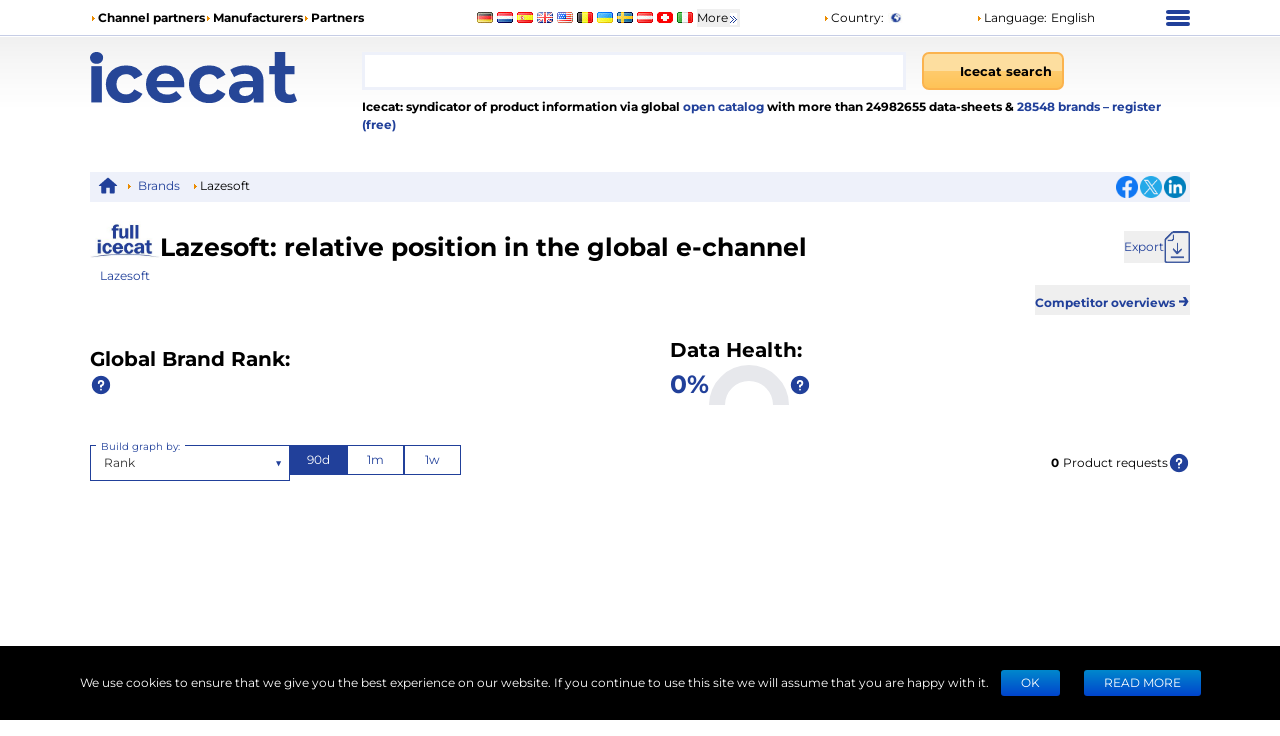

--- FILE ---
content_type: text/html; charset=utf-8
request_url: https://icecat.fr/brand-statistics/Lazesoft
body_size: 16294
content:
<!DOCTYPE html><html lang="en" dir="ltr" class="legacy-router"><head><meta charSet="utf-8" data-next-head=""/><script data-next-head="">window.__ENV__={"NEXT_PUBLIC_BO_HOST":"https://bo.icecat.biz","NEXT_PUBLIC_LIVE_API_HOST":"https://live.icecat.biz","NEXT_PUBLIC_DATA_HOST":"https://data.icecat.biz","NEXT_PUBLIC_HEXAGON_HOST":"https://bo-hexagon.icecat.biz"};</script><link type="image/x-icon" rel="shortcut icon" href="/favicon.ico?v=2" data-next-head=""/><meta name="viewport" content="width=device-width, initial-scale=1" data-next-head=""/><link rel="canonical" href="https://icecat.fr/en/brand-statistics/Lazesoft" data-next-head=""/><link rel="alternate" href="https://icecat.fr/en/brand-statistics/Lazesoft" hreflang="en" data-next-head=""/><link rel="alternate" href="https://icecat.fr/de/brand-statistics/Lazesoft" hreflang="de" data-next-head=""/><link rel="alternate" href="https://icecat.fr/fr/brand-statistics/Lazesoft" hreflang="fr" data-next-head=""/><link rel="alternate" href="https://icecat.fr/es/brand-statistics/Lazesoft" hreflang="es" data-next-head=""/><link rel="alternate" href="https://icecat.fr/ca/brand-statistics/Lazesoft" hreflang="ca" data-next-head=""/><link rel="alternate" href="https://icecat.fr/dk/brand-statistics/Lazesoft" hreflang="da" data-next-head=""/><link rel="alternate" href="https://icecat.fr/de-at/brand-statistics/Lazesoft" hreflang="de-at" data-next-head=""/><link rel="alternate" href="https://icecat.fr/de-be/brand-statistics/Lazesoft" hreflang="de-be" data-next-head=""/><link rel="alternate" href="https://icecat.fr/de-ch/brand-statistics/Lazesoft" hreflang="de-ch" data-next-head=""/><link rel="alternate" href="https://icecat.fr/en-au/brand-statistics/Lazesoft" hreflang="en-au" data-next-head=""/><link rel="alternate" href="https://icecat.fr/en-ca/brand-statistics/Lazesoft" hreflang="en-ca" data-next-head=""/><link rel="alternate" href="https://icecat.fr/en-id/brand-statistics/Lazesoft" hreflang="en-id" data-next-head=""/><link rel="alternate" href="https://icecat.fr/en-ie/brand-statistics/Lazesoft" hreflang="en-ie" data-next-head=""/><link rel="alternate" href="https://icecat.fr/en-in/brand-statistics/Lazesoft" hreflang="en-in" data-next-head=""/><link rel="alternate" href="https://icecat.fr/en-my/brand-statistics/Lazesoft" hreflang="en-my" data-next-head=""/><link rel="alternate" href="https://icecat.fr/en-nz/brand-statistics/Lazesoft" hreflang="en-nz" data-next-head=""/><link rel="alternate" href="https://icecat.fr/en-ph/brand-statistics/Lazesoft" hreflang="en-ph" data-next-head=""/><link rel="alternate" href="https://icecat.fr/en-sa/brand-statistics/Lazesoft" hreflang="en-sa" data-next-head=""/><link rel="alternate" href="https://icecat.fr/en-sg/brand-statistics/Lazesoft" hreflang="en-sg" data-next-head=""/><link rel="alternate" href="https://icecat.fr/us/brand-statistics/Lazesoft" hreflang="en-us" data-next-head=""/><link rel="alternate" href="https://icecat.fr/en-za/brand-statistics/Lazesoft" hreflang="en-za" data-next-head=""/><link rel="alternate" href="https://icecat.fr/es-ar/brand-statistics/Lazesoft" hreflang="es-ar" data-next-head=""/><link rel="alternate" href="https://icecat.fr/es-cl/brand-statistics/Lazesoft" hreflang="es-cl" data-next-head=""/><link rel="alternate" href="https://icecat.fr/es-co/brand-statistics/Lazesoft" hreflang="es-co" data-next-head=""/><link rel="alternate" href="https://icecat.fr/es-mx/brand-statistics/Lazesoft" hreflang="es-mx" data-next-head=""/><link rel="alternate" href="https://icecat.fr/es-pe/brand-statistics/Lazesoft" hreflang="es-pe" data-next-head=""/><link rel="alternate" href="https://icecat.fr/et/brand-statistics/Lazesoft" hreflang="et" data-next-head=""/><link rel="alternate" href="https://icecat.fr/fl-ph/brand-statistics/Lazesoft" hreflang="tl-ph" data-next-head=""/><link rel="alternate" href="https://icecat.fr/fr-be/brand-statistics/Lazesoft" hreflang="fr-be" data-next-head=""/><link rel="alternate" href="https://icecat.fr/fr-ca/brand-statistics/Lazesoft" hreflang="fr-ca" data-next-head=""/><link rel="alternate" href="https://icecat.fr/fr-ch/brand-statistics/Lazesoft" hreflang="fr-ch" data-next-head=""/><link rel="alternate" href="https://icecat.fr/hr/brand-statistics/Lazesoft" hreflang="hr" data-next-head=""/><link rel="alternate" href="https://icecat.fr/id/brand-statistics/Lazesoft" hreflang="id" data-next-head=""/><link rel="alternate" href="https://icecat.fr/it/brand-statistics/Lazesoft" hreflang="it" data-next-head=""/><link rel="alternate" href="https://icecat.fr/it-ch/brand-statistics/Lazesoft" hreflang="it-ch" data-next-head=""/><link rel="alternate" href="https://icecat.fr/lv/brand-statistics/Lazesoft" hreflang="lv" data-next-head=""/><link rel="alternate" href="https://icecat.fr/lt/brand-statistics/Lazesoft" hreflang="lt" data-next-head=""/><link rel="alternate" href="https://icecat.fr/hu/brand-statistics/Lazesoft" hreflang="hu" data-next-head=""/><link rel="alternate" href="https://icecat.fr/ms/brand-statistics/Lazesoft" hreflang="ms" data-next-head=""/><link rel="alternate" href="https://icecat.fr/ml/brand-statistics/Lazesoft" hreflang="ml" data-next-head=""/><link rel="alternate" href="https://icecat.fr/nl/brand-statistics/Lazesoft" hreflang="nl" data-next-head=""/><link rel="alternate" href="https://icecat.fr/nl-be/brand-statistics/Lazesoft" hreflang="nl-be" data-next-head=""/><link rel="alternate" href="https://icecat.fr/no/brand-statistics/Lazesoft" hreflang="no" data-next-head=""/><link rel="alternate" href="https://icecat.fr/pl/brand-statistics/Lazesoft" hreflang="pl" data-next-head=""/><link rel="alternate" href="https://icecat.fr/pt/brand-statistics/Lazesoft" hreflang="pt" data-next-head=""/><link rel="alternate" href="https://icecat.fr/br/brand-statistics/Lazesoft" hreflang="br" data-next-head=""/><link rel="alternate" href="https://icecat.fr/ro/brand-statistics/Lazesoft" hreflang="ro" data-next-head=""/><link rel="alternate" href="https://icecat.fr/sl/brand-statistics/Lazesoft" hreflang="sl" data-next-head=""/><link rel="alternate" href="https://icecat.fr/sk/brand-statistics/Lazesoft" hreflang="sk" data-next-head=""/><link rel="alternate" href="https://icecat.fr/sr/brand-statistics/Lazesoft" hreflang="sr" data-next-head=""/><link rel="alternate" href="https://icecat.fr/fi/brand-statistics/Lazesoft" hreflang="fi" data-next-head=""/><link rel="alternate" href="https://icecat.fr/sv/brand-statistics/Lazesoft" hreflang="sv" data-next-head=""/><link rel="alternate" href="https://icecat.fr/th/brand-statistics/Lazesoft" hreflang="th" data-next-head=""/><link rel="alternate" href="https://icecat.fr/vi/brand-statistics/Lazesoft" hreflang="vi" data-next-head=""/><link rel="alternate" href="https://icecat.fr/tr/brand-statistics/Lazesoft" hreflang="tr" data-next-head=""/><link rel="alternate" href="https://icecat.fr/en-ae/brand-statistics/Lazesoft" hreflang="en-ae" data-next-head=""/><link rel="alternate" href="https://icecat.fr/cz/brand-statistics/Lazesoft" hreflang="cs" data-next-head=""/><link rel="alternate" href="https://icecat.fr/el/brand-statistics/Lazesoft" hreflang="el" data-next-head=""/><link rel="alternate" href="https://icecat.fr/bg/brand-statistics/Lazesoft" hreflang="bg" data-next-head=""/><link rel="alternate" href="https://icecat.fr/mk/brand-statistics/Lazesoft" hreflang="mk" data-next-head=""/><link rel="alternate" href="https://icecat.fr/uk/brand-statistics/Lazesoft" hreflang="uk" data-next-head=""/><link rel="alternate" href="https://icecat.fr/he/brand-statistics/Lazesoft" hreflang="he" data-next-head=""/><link rel="alternate" href="https://icecat.fr/ar/brand-statistics/Lazesoft" hreflang="ar" data-next-head=""/><link rel="alternate" href="https://icecat.fr/ar-sa/brand-statistics/Lazesoft" hreflang="ar-sa" data-next-head=""/><link rel="alternate" href="https://icecat.fr/ar-eg/brand-statistics/Lazesoft" hreflang="ar-eg" data-next-head=""/><link rel="alternate" href="https://icecat.fr/fa/brand-statistics/Lazesoft" hreflang="fa" data-next-head=""/><link rel="alternate" href="https://icecat.fr/mr/brand-statistics/Lazesoft" hreflang="mr" data-next-head=""/><link rel="alternate" href="https://icecat.fr/hi/brand-statistics/Lazesoft" hreflang="hi" data-next-head=""/><link rel="alternate" href="https://icecat.fr/bn/brand-statistics/Lazesoft" hreflang="bn" data-next-head=""/><link rel="alternate" href="https://icecat.fr/ta/brand-statistics/Lazesoft" hreflang="ta" data-next-head=""/><link rel="alternate" href="https://icecat.fr/te/brand-statistics/Lazesoft" hreflang="te" data-next-head=""/><link rel="alternate" href="https://icecat.fr/kn/brand-statistics/Lazesoft" hreflang="kn" data-next-head=""/><link rel="alternate" href="https://icecat.fr/ka/brand-statistics/Lazesoft" hreflang="ka" data-next-head=""/><link rel="alternate" href="https://icecat.fr/zh/brand-statistics/Lazesoft" hreflang="zh" data-next-head=""/><link rel="alternate" href="https://icecat.fr/zh-tw/brand-statistics/Lazesoft" hreflang="zh-tw" data-next-head=""/><link rel="alternate" href="https://icecat.fr/ja/brand-statistics/Lazesoft" hreflang="ja" data-next-head=""/><link rel="alternate" href="https://icecat.fr/ko/brand-statistics/Lazesoft" hreflang="ko" data-next-head=""/><link rel="alternate" href="https://icecat.fr/brand-statistics/Lazesoft" hreflang="x-default" data-next-head=""/><meta property="og:image" content="https://icecat.fr/static/images/icecat-large.png" data-next-head=""/><meta name="twitter:image" content="https://icecat.fr/static/images/icecat-large.png" data-next-head=""/><meta property="og:title" content="Icecat: open feed with product information, data-sheets for ecommerce." data-next-head=""/><meta property="og:url" content="https://icecat.fr/brand-statistics/Lazesoft" data-next-head=""/><meta property="og:description" content="Icecat: syndicator of product information via global open catalog with more than 24982655 data-sheets  28548 brands – register (free)
  " data-next-head=""/><meta name="twitter:title" content="Icecat: open feed with product information, data-sheets for ecommerce." data-next-head=""/><meta name="twitter:card" content="summary" data-next-head=""/><meta name="Content-Language" content="en" data-next-head=""/><link rel="preload" href="/static/fonts/Montserrat/Montserrat-Regular.woff2" as="font" type="font/woff2" crossorigin="anonymous" data-next-head=""/><link rel="preload" href="/static/fonts/Montserrat/Montserrat-Bold.woff2" as="font" type="font/woff2" crossorigin="anonymous" data-next-head=""/><meta name="description" content="Lazesoft brand statistics rank ecommerce or digital shelf analytics based on syndication of millions of product data-sheets of tens of thousands of brands in all major languages." data-next-head=""/><title data-next-head="">Lazesoft brand statistics rank ecommerce, digital shelf analytics</title><link rel="preload" href="/_next/static/css/d7cf7b6ea908622c.css" as="style"/><link rel="stylesheet" href="/_next/static/css/d7cf7b6ea908622c.css" data-n-g=""/><link rel="preload" href="/_next/static/css/cf1179f520de1a51.css" as="style"/><link rel="stylesheet" href="/_next/static/css/cf1179f520de1a51.css" data-n-p=""/><noscript data-n-css=""></noscript><script defer="" nomodule="" src="/_next/static/chunks/polyfills-42372ed130431b0a.js"></script><script src="/_next/static/chunks/webpack-eac010ebaf254b56.js" defer=""></script><script src="/_next/static/chunks/framework-97862ef36bc4065f.js" defer=""></script><script src="/_next/static/chunks/main-3bae438db78bcf27.js" defer=""></script><script src="/_next/static/chunks/pages/_app-777998a48145ded5.js" defer=""></script><script src="/_next/static/chunks/4324-e3e1aec9ca0a6f5b.js" defer=""></script><script src="/_next/static/chunks/7671-a3b781392bb052d2.js" defer=""></script><script src="/_next/static/chunks/8425-ff61f42302616cc6.js" defer=""></script><script src="/_next/static/chunks/4827-2baa4b19764eca1f.js" defer=""></script><script src="/_next/static/chunks/2827-14555be6d8aa86a8.js" defer=""></script><script src="/_next/static/chunks/1918-867a248b0b09a179.js" defer=""></script><script src="/_next/static/chunks/4055-51e85ad18d18fc4a.js" defer=""></script><script src="/_next/static/chunks/4264-0dfbd6cbc2f4cbb4.js" defer=""></script><script src="/_next/static/chunks/pages/%5Blang%5D/brand-statistics/%5Bname%5D-c12804732c10ef15.js" defer=""></script><script src="/_next/static/xQUKrEHfcFStto9cSW1ha/_buildManifest.js" defer=""></script><script src="/_next/static/xQUKrEHfcFStto9cSW1ha/_ssgManifest.js" defer=""></script></head><body class="ltr bg-icecat"><noscript>
    <iframe src='https://www.googletagmanager.com/ns.html?id=GTM-TSBDZMFT'
    height='0' width='0' style='display:none;visibility:hidden'></iframe></noscript><div id="__next"><div class="max-w-[1100px] lg:mx-6 xl:mx-auto"><div class="hidden text-[12px] lg:block"><div class="flex items-center py-2"><div class="w-1/3"><ul class="flex items-center gap-2 text-nowrap font-bold"><li><i class="styles_icon__x_9Ga styles_iconTriangle__pI373"></i><a href="/en/menu/channelpartners">Channel partners</a></li><li><i class="styles_icon__x_9Ga styles_iconTriangle__pI373"></i><a href="/en/menu/manufacturers">Manufacturers</a></li><li><i class="styles_icon__x_9Ga styles_iconTriangle__pI373"></i><a href="https://www.iceclog.com/category/partners/">Partners</a></li></ul></div><div class="flex w-1/3"><div class="styles_list__dJzQt ms-5 flex items-center"><a href="https://icecat.de/de/prefere/de/brand-statistics/Lazesoft"><img alt="Germany" fetchpriority="low" loading="lazy" width="16" height="12" decoding="async" data-nimg="1" style="color:transparent" src="/static/images/flags/Germany.jpg"/></a><a href="https://icecat.nl/nl/prefere/nl/brand-statistics/Lazesoft"><img alt="Netherlands" fetchpriority="low" loading="lazy" width="16" height="12" decoding="async" data-nimg="1" style="color:transparent" src="/static/images/flags/Netherlands.jpg"/></a><a href="https://icecat.es/es/prefere/es/brand-statistics/Lazesoft"><img alt="Spain" fetchpriority="low" loading="lazy" width="16" height="12" decoding="async" data-nimg="1" style="color:transparent" src="/static/images/flags/Spain.jpg"/></a><a href="https://icecat.co.uk/en/prefere/gb/brand-statistics/Lazesoft"><img alt="United Kingdom" fetchpriority="low" loading="lazy" width="16" height="12" decoding="async" data-nimg="1" style="color:transparent" src="/static/images/flags/United_Kingdom.jpg"/></a><a href="https://icecat.us/us/prefere/us/brand-statistics/Lazesoft"><img alt="United States" fetchpriority="low" loading="lazy" width="16" height="12" decoding="async" data-nimg="1" style="color:transparent" src="/static/images/flags/United_States.jpg"/></a><a href="https://pricecat.be/en/prefere/be/brand-statistics/Lazesoft"><img alt="Belgium" fetchpriority="low" loading="lazy" width="16" height="12" decoding="async" data-nimg="1" style="color:transparent" src="/static/images/flags/Belgium.jpg"/></a><a href="https://icecat.com.ua/uk/prefere/ua/brand-statistics/Lazesoft"><img alt="Ukraine" fetchpriority="low" loading="lazy" width="16" height="12" decoding="async" data-nimg="1" style="color:transparent" src="/static/images/flags/Ukraine.jpg"/></a><a href="https://icecat.se/sv/prefere/se/brand-statistics/Lazesoft"><img alt="Sweden" fetchpriority="low" loading="lazy" width="16" height="12" decoding="async" data-nimg="1" style="color:transparent" src="/static/images/flags/Sweden.jpg"/></a><a href="https://icecat.at/de-at/prefere/at/brand-statistics/Lazesoft"><img alt="Austria" fetchpriority="low" loading="lazy" width="16" height="12" decoding="async" data-nimg="1" style="color:transparent" src="/static/images/flags/Austria.jpg"/></a><a href="https://icecat.ch/de-ch/prefere/ch/brand-statistics/Lazesoft"><img alt="Switzerland" fetchpriority="low" loading="lazy" width="16" height="12" decoding="async" data-nimg="1" style="color:transparent" src="/static/images/flags/Switzerland.jpg"/></a><a href="https://icecat.it/it/prefere/it/brand-statistics/Lazesoft"><img alt="Italy" fetchpriority="low" loading="lazy" width="16" height="12" decoding="async" data-nimg="1" style="color:transparent" src="/static/images/flags/Italy.jpg"/></a><button class="text-nowrap">More<span class="styles_icon__x_9Ga styles_iconDoubleArrow__kP_zZ"></span></button></div></div><div class="flex w-1/3 justify-between"><div class="flex items-center"><a href="/en/menu/country"><i class="styles_icon__x_9Ga styles_iconTriangle__pI373"></i>Country<!-- -->:</a><img alt="International" fetchpriority="low" loading="lazy" width="16" height="12" decoding="async" data-nimg="1" class="ms-1" style="color:transparent" src="/static/images/flags/biz.jpg"/></div><div class="flex items-center"><div class="relative"><div><a role="button"><i class="styles_icon__x_9Ga styles_iconTriangle__pI373"></i>Language<!-- -->:</a><span class="ms-1">English</span></div></div></div><div><div class="styles_container__28eBL styles_blue__NJzim"><span></span><span></span><span></span><span></span></div></div></div></div><div class="flex h-32 py-4"><div class="w-1/4"><a title="Icecat is a worldwide syndicator of product data-sheets and other product information for manufacturers and their channel and media partners" class="flex" aria-label="Home page" href="/en"><img width="207" height="51" alt="Icecat logo" src="/static/images/logo_new_v2.svg"/></a></div><div class="grow"><div class="flex text-sm"><div class="w-2/3 pe-2"><div class="relative"><input aria-label="Search" type="text" class="styles_input__pSFP7 style_input__godxI" aria-activedescendant="" aria-autocomplete="list" aria-controls="downshift-:R2qal6:-menu" aria-expanded="false" aria-labelledby="downshift-:R2qal6:-label" autoComplete="off" id="downshift-:R2qal6:-input" role="combobox" value=""/><div class="styles_list__MCtgq" id="downshift-:R2qal6:-menu" role="listbox" aria-labelledby="downshift-:R2qal6:-label"></div></div></div><div class="flex-grow px-2"><div class="inline-block"><button aria-label="Icecat search" class="styles_root__6fv4Z styles_primary__wyPsH"><div class="flex"><div class="style_searchIcon__jWQr7"></div>Icecat search</div></button></div></div></div><div class="my-2 font-bold">Icecat: syndicator of product information via global<a class="text-primary" href="/en/menu/manufacturers"> open catalog</a> with more than 24982655 data-sheets  &amp; <a class="text-primary" href="/en/brands">28548<!-- --> <!-- -->brands </a><a class="text-primary" href="/en/registration">– register (free)</a></div></div></div></div><div class="sticky top-0 z-[999] bg-primary py-1 lg:hidden"><div class="flex items-center"><div class="flex w-1/6 justify-center"><div class="styles_btn__vMxPv" role="button" aria-label="open locale select"></div></div><div class="flex w-4/6 justify-center"><div class="styles_container__BmgdY"><i class="styles_icon__ejg9O styles_loupe__sPupE"></i><input class="styles_input__5Geo5" placeholder="Search for products" aria-label="Search for products" type="text"/><i class="styles_icon__ejg9O styles_filter__oT_Ls"></i></div></div><div class="flex w-1/6 justify-center"><div><div class="styles_container__28eBL"><span></span><span></span><span></span><span></span></div></div></div></div></div><div class="mb-[60px] max-lg:px-3"><div class="my-2 hidden justify-between bg-primaryExtraLight p-1 lg:flex"><div><div class="styles_trigger__hR8vE"><a class="mx-1 inline-block align-middle" title="Main page" href="/en"><svg xmlns="http://www.w3.org/2000/svg" fill="currentColor" viewBox="0 0 24 24" class="align-middle text-primary" width="20" height="20"><path d="M12 2a1 1 0 0 0-.71.297l-10.087 8.8A.5.5 0 0 0 1 11.5a.5.5 0 0 0 .5.5H4v8a1 1 0 0 0 1 1h4a1 1 0 0 0 1-1v-6h4v6a1 1 0 0 0 1 1h4a1 1 0 0 0 1-1v-8h2.5a.5.5 0 0 0 .5-.5.5.5 0 0 0-.203-.402l-10.08-8.795-.006-.006A1 1 0 0 0 12 2"></path></svg></a></div><div class="styles_item__8nxm8"><i class="styles_icon__x_9Ga styles_iconTriangle__pI373"></i><a href="/en/brands">Brands</a></div><div class="styles_item__8nxm8"><i class="styles_icon__x_9Ga styles_iconTriangle__pI373"></i>Lazesoft</div></div><div class="flex w-1/6 items-center justify-end"><div class="flex items-center gap-1"><a class="style_icon__yyUhS" href="https://www.facebook.com/sharer/sharer.php?u=undefined" title="Facebook" rel="nofollow noopener noreferrer" target="_blank"><img alt="Share on Facebook" fetchpriority="low" loading="lazy" width="22" height="22" decoding="async" data-nimg="1" class="align-middle" style="color:transparent" src="/static/images/social/fb.png"/></a><a class="style_icon__yyUhS" href="https://twitter.com/intent/tweet?text=undefined" title="Twitter" rel="nofollow noopener noreferrer" target="_blank"><img alt="Share on Twitter" fetchpriority="low" loading="lazy" width="22" height="22" decoding="async" data-nimg="1" class="align-middle" style="color:transparent" src="/static/images/social/tw.png"/></a><a class="style_icon__yyUhS" href="https://www.linkedin.com/shareArticle?mini=true&amp;url=undefined" title="LinkedIn" rel="nofollow noopener noreferrer" target="_blank"><img alt="Share on LinkedIn" fetchpriority="low" loading="lazy" width="22" height="22" decoding="async" data-nimg="1" class="align-middle" style="color:transparent" src="/static/images/social/ln.png"/></a></div></div></div><div class="flex items-center justify-between gap-6"><div class="text-center text-primary"><a rel="nofollow" href="/search?supplierLocalName=Lazesoft" class="inline-block"><img alt="Lazesoft logo" title="Lazesoft" src="/static/images/placeholder3.jpg" width="70" height="70" class="object-contain bg-blend-multiply mb-1"/></a><div class="text-[12px]"><a href="/search?supplierLocalName=Lazesoft">Lazesoft</a></div></div><h1 class="grow font-bold md:text-2xl">Lazesoft<!-- -->: <!-- -->relative position in the global e-channel</h1><div class="flex-col items-end gap-4 md:flex"><button aria-label="Export" class="flex cursor-pointer items-center gap-2 text-primary"><div class="hidden md:block">Export</div><span class="styles_icon__x_9Ga styles_iconDownload__VNwpd"></span></button></div></div><div class="text-end"><button class="font-bold text-primary" aria-label="Competitor overviews">Competitor overviews<!-- --> <span class="text-xl"> →</span></button></div><div class="my-5 flex flex-wrap items-center justify-between gap-2 sm:gap-6"><div class="flex items-center text-nowrap font-bold md:block md:text-xl">Global Brand Rank:<div class="m-2 md:m-0 md:text-2xl"><div class="flex items-center gap-2"><div class="text-primary"></div><div class="styles_trigger__hR8vE"><svg xmlns="http://www.w3.org/2000/svg" fill="currentColor" aria-hidden="true" viewBox="0 0 24 24" class="w-[22px] text-primary"><path fill-rule="evenodd" d="M2 12C2 6.477 6.477 2 12 2s10 4.477 10 10-4.477 10-10 10S2 17.523 2 12m9.008-3.018a1.502 1.502 0 0 1 2.522 1.159v.024a1.44 1.44 0 0 1-1.493 1.418 1 1 0 0 0-1.037.999V14a1 1 0 1 0 2 0v-.539a3.44 3.44 0 0 0 2.529-3.256 3.502 3.502 0 0 0-7-.255 1 1 0 0 0 2 .076c.014-.398.187-.774.48-1.044Zm.982 7.026a1 1 0 1 0 0 2H12a1 1 0 1 0 0-2z" clip-rule="evenodd"></path></svg></div></div></div></div><div class="flex items-center gap-2 md:block"><div class="font-bold md:text-xl">Data Health:</div><div class="flex items-center gap-2"><a rel="nofollow noreferrer" href="https://iceclog.com/completeness-score/" class="font-bold text-primary md:text-2xl">50<!-- -->%</a><div class="flex items-center gap-2"><div class="styles_semiCircle__ILmI9 hidden sm:block" style="width:80px;height:40px"><div class="styles_barOverflow__EjxWW" style="width:80px;height:40px"><div class="styles_bar__aOume" style="--angle:135deg;--size:80px;--color:#f6b931;--borderSize:16px;--borderColor:#e7e8ec"></div></div></div><div class="styles_trigger__hR8vE"><svg xmlns="http://www.w3.org/2000/svg" fill="currentColor" aria-hidden="true" viewBox="0 0 24 24" class="w-[22px] text-primary"><path fill-rule="evenodd" d="M2 12C2 6.477 6.477 2 12 2s10 4.477 10 10-4.477 10-10 10S2 17.523 2 12m9.008-3.018a1.502 1.502 0 0 1 2.522 1.159v.024a1.44 1.44 0 0 1-1.493 1.418 1 1 0 0 0-1.037.999V14a1 1 0 1 0 2 0v-.539a3.44 3.44 0 0 0 2.529-3.256 3.502 3.502 0 0 0-7-.255 1 1 0 0 0 2 .076c.014-.398.187-.774.48-1.044Zm.982 7.026a1 1 0 1 0 0 2H12a1 1 0 1 0 0-2z" clip-rule="evenodd"></path></svg></div></div></div></div><div></div></div><div class="my-5"><div class="items-center justify-between md:flex"><div class="my-5 flex justify-between gap-2"><div class="min-w-[120px] max-w-[200px] md:min-w-[200px]"><style data-emotion="css b62m3t-container">.css-b62m3t-container{position:relative;box-sizing:border-box;}</style><div class="style_customSelect__rXtvi styles_root__ufQf_ css-b62m3t-container"><style data-emotion="css 7pg0cj-a11yText">.css-7pg0cj-a11yText{z-index:9999;border:0;clip:rect(1px, 1px, 1px, 1px);height:1px;width:1px;position:absolute;overflow:hidden;padding:0;white-space:nowrap;}</style><span id="react-select-17384-live-region" class="css-7pg0cj-a11yText"></span><span aria-live="polite" aria-atomic="false" aria-relevant="additions text" role="log" class="css-7pg0cj-a11yText"></span><style data-emotion="css 13cymwt-control">.css-13cymwt-control{-webkit-align-items:center;-webkit-box-align:center;-ms-flex-align:center;align-items:center;cursor:default;display:-webkit-box;display:-webkit-flex;display:-ms-flexbox;display:flex;-webkit-box-flex-wrap:wrap;-webkit-flex-wrap:wrap;-ms-flex-wrap:wrap;flex-wrap:wrap;-webkit-box-pack:justify;-webkit-justify-content:space-between;justify-content:space-between;min-height:38px;outline:0!important;position:relative;-webkit-transition:all 100ms;transition:all 100ms;background-color:hsl(0, 0%, 100%);border-color:hsl(0, 0%, 80%);border-radius:4px;border-style:solid;border-width:1px;box-sizing:border-box;}.css-13cymwt-control:hover{border-color:hsl(0, 0%, 70%);}</style><div class="style_roundedBorder__RTdmk customSelect__control css-13cymwt-control"><div class="style_floatingLabel__7B5qd style_active__BYEoZ">Build graph by:</div><style data-emotion="css hlgwow">.css-hlgwow{-webkit-align-items:center;-webkit-box-align:center;-ms-flex-align:center;align-items:center;display:grid;-webkit-flex:1;-ms-flex:1;flex:1;-webkit-box-flex-wrap:wrap;-webkit-flex-wrap:wrap;-ms-flex-wrap:wrap;flex-wrap:wrap;-webkit-overflow-scrolling:touch;position:relative;overflow:hidden;padding:2px 8px;box-sizing:border-box;}</style><div class="customSelect__value-container customSelect__value-container--has-value css-hlgwow"><style data-emotion="css 1dimb5e-singleValue">.css-1dimb5e-singleValue{grid-area:1/1/2/3;max-width:100%;overflow:hidden;text-overflow:ellipsis;white-space:nowrap;color:hsl(0, 0%, 20%);margin-left:2px;margin-right:2px;box-sizing:border-box;}</style><div class="customSelect__single-value css-1dimb5e-singleValue">Rank</div><style data-emotion="css 19bb58m">.css-19bb58m{visibility:visible;-webkit-flex:1 1 auto;-ms-flex:1 1 auto;flex:1 1 auto;display:inline-grid;grid-area:1/1/2/3;grid-template-columns:0 min-content;margin:2px;padding-bottom:2px;padding-top:2px;color:hsl(0, 0%, 20%);box-sizing:border-box;}.css-19bb58m:after{content:attr(data-value) " ";visibility:hidden;white-space:pre;grid-area:1/2;font:inherit;min-width:2px;border:0;margin:0;outline:0;padding:0;}</style><div class="customSelect__input-container css-19bb58m" data-value=""><input class="customSelect__input" style="label:input;color:inherit;background:0;opacity:1;width:100%;grid-area:1 / 2;font:inherit;min-width:2px;border:0;margin:0;outline:0;padding:0" autoCapitalize="none" autoComplete="off" autoCorrect="off" id="Typeselect" spellcheck="false" tabindex="0" type="text" aria-autocomplete="list" aria-expanded="false" aria-haspopup="true" aria-label="Select type" role="combobox" aria-activedescendant="" value=""/></div></div><style data-emotion="css 1wy0on6">.css-1wy0on6{-webkit-align-items:center;-webkit-box-align:center;-ms-flex-align:center;align-items:center;-webkit-align-self:stretch;-ms-flex-item-align:stretch;align-self:stretch;display:-webkit-box;display:-webkit-flex;display:-ms-flexbox;display:flex;-webkit-flex-shrink:0;-ms-flex-negative:0;flex-shrink:0;box-sizing:border-box;}</style><div class="customSelect__indicators css-1wy0on6"><style data-emotion="css 1u9des2-indicatorSeparator">.css-1u9des2-indicatorSeparator{-webkit-align-self:stretch;-ms-flex-item-align:stretch;align-self:stretch;width:1px;background-color:hsl(0, 0%, 80%);margin-bottom:8px;margin-top:8px;box-sizing:border-box;}</style><span class="customSelect__indicator-separator css-1u9des2-indicatorSeparator"></span><style data-emotion="css 1xc3v61-indicatorContainer">.css-1xc3v61-indicatorContainer{display:-webkit-box;display:-webkit-flex;display:-ms-flexbox;display:flex;-webkit-transition:color 150ms;transition:color 150ms;color:hsl(0, 0%, 80%);padding:8px;box-sizing:border-box;}.css-1xc3v61-indicatorContainer:hover{color:hsl(0, 0%, 60%);}</style><div class="customSelect__indicator customSelect__dropdown-indicator css-1xc3v61-indicatorContainer" aria-hidden="true"><div class="mx-1 text-inherit">▼</div></div></div></div></div></div><div class="min-w-[120px] max-w-[200px]"><div class="styles_container__YLN8X"><div class="styles_item__XpoBm styles_active__5eFZy">90d</div><div class="styles_item__XpoBm">1m</div><div class="styles_item__XpoBm">1w</div></div></div></div><div class="flex items-center gap-2"><span class="mx-1 font-bold">0</span>Product requests<div class="styles_trigger__hR8vE"><svg xmlns="http://www.w3.org/2000/svg" fill="currentColor" aria-hidden="true" viewBox="0 0 24 24" class="w-[22px] text-primary"><path fill-rule="evenodd" d="M2 12C2 6.477 6.477 2 12 2s10 4.477 10 10-4.477 10-10 10S2 17.523 2 12m9.008-3.018a1.502 1.502 0 0 1 2.522 1.159v.024a1.44 1.44 0 0 1-1.493 1.418 1 1 0 0 0-1.037.999V14a1 1 0 1 0 2 0v-.539a3.44 3.44 0 0 0 2.529-3.256 3.502 3.502 0 0 0-7-.255 1 1 0 0 0 2 .076c.014-.398.187-.774.48-1.044Zm.982 7.026a1 1 0 1 0 0 2H12a1 1 0 1 0 0-2z" clip-rule="evenodd"></path></svg></div></div></div><div class="h-[300px]"></div></div><div class="my-5 mt-10 flex"><table><tbody><tr class="*:px-2 *:py-1"><td>Total products</td><td class="font-bold"></td><td><div class="flex items-center gap-2"><div class="styles_trigger__hR8vE"><svg xmlns="http://www.w3.org/2000/svg" fill="currentColor" aria-hidden="true" viewBox="0 0 24 24" class="w-[22px] text-primary"><path fill-rule="evenodd" d="M2 12C2 6.477 6.477 2 12 2s10 4.477 10 10-4.477 10-10 10S2 17.523 2 12m9.008-3.018a1.502 1.502 0 0 1 2.522 1.159v.024a1.44 1.44 0 0 1-1.493 1.418 1 1 0 0 0-1.037.999V14a1 1 0 1 0 2 0v-.539a3.44 3.44 0 0 0 2.529-3.256 3.502 3.502 0 0 0-7-.255 1 1 0 0 0 2 .076c.014-.398.187-.774.48-1.044Zm.982 7.026a1 1 0 1 0 0 2H12a1 1 0 1 0 0-2z" clip-rule="evenodd"></path></svg></div></div></td></tr><tr class="*:px-2 *:py-1"><td>Active products</td><td class="font-bold"></td><td><div class="flex items-center gap-2"><div class="styles_trigger__hR8vE"><svg xmlns="http://www.w3.org/2000/svg" fill="currentColor" aria-hidden="true" viewBox="0 0 24 24" class="w-[22px] text-primary"><path fill-rule="evenodd" d="M2 12C2 6.477 6.477 2 12 2s10 4.477 10 10-4.477 10-10 10S2 17.523 2 12m9.008-3.018a1.502 1.502 0 0 1 2.522 1.159v.024a1.44 1.44 0 0 1-1.493 1.418 1 1 0 0 0-1.037.999V14a1 1 0 1 0 2 0v-.539a3.44 3.44 0 0 0 2.529-3.256 3.502 3.502 0 0 0-7-.255 1 1 0 0 0 2 .076c.014-.398.187-.774.48-1.044Zm.982 7.026a1 1 0 1 0 0 2H12a1 1 0 1 0 0-2z" clip-rule="evenodd"></path></svg></div></div></td></tr><tr class="*:px-2 *:py-1"><td>Number of categories</td><td class="font-bold"></td><td><div class="flex items-center gap-2"><div class="styles_trigger__hR8vE"><svg xmlns="http://www.w3.org/2000/svg" fill="currentColor" aria-hidden="true" viewBox="0 0 24 24" class="w-[22px] text-primary"><path fill-rule="evenodd" d="M2 12C2 6.477 6.477 2 12 2s10 4.477 10 10-4.477 10-10 10S2 17.523 2 12m9.008-3.018a1.502 1.502 0 0 1 2.522 1.159v.024a1.44 1.44 0 0 1-1.493 1.418 1 1 0 0 0-1.037.999V14a1 1 0 1 0 2 0v-.539a3.44 3.44 0 0 0 2.529-3.256 3.502 3.502 0 0 0-7-.255 1 1 0 0 0 2 .076c.014-.398.187-.774.48-1.044Zm.982 7.026a1 1 0 1 0 0 2H12a1 1 0 1 0 0-2z" clip-rule="evenodd"></path></svg></div></div></td></tr></tbody></table></div><div></div><div></div></div></div><footer class="flex lg:hidden style_mobileFooter__F_L9P"><div class="style_socialContainer__jx5mE"><div class="style_shareIcon__wM3lz"></div><span class="style_shareText__BF8Ft">Visit us</span></div></footer><div style="display:block" class="fixed bottom-0 z-[99999] h-auto w-full bg-black text-center text-white"><div class="flex flex-col items-center justify-center p-3 md:flex-row"><div class="ps-3" style="color:white">We use cookies to ensure that we give you the best experience on our website. If you continue to use this site we will assume that you are happy with it.</div><div class="flex flex-nowrap justify-center"><button class="style_button__2viDA" type="button">Ok</button><button class="style_button__2viDA">READ MORE</button></div></div></div></div><script id="__NEXT_DATA__" type="application/json">{"props":{"pageProps":{"initialData":{"config":{"NEXT_PUBLIC_BO_HOST":"https://bo.icecat.biz","NEXT_PUBLIC_LIVE_API_HOST":"https://live.icecat.biz","NEXT_PUBLIC_DATA_HOST":"https://data.icecat.biz","NEXT_PUBLIC_HEXAGON_HOST":"https://bo-hexagon.icecat.biz"},"accessKey":null,"isCookiesAccepted":false,"host":"icecat.fr","languageCode":"en","countryCode":"ww","isBot":true,"dictionary":{"lang_export":"Export","brand_search_form":"Search brands:","brand_search_placeholder":"Type brand name","lang_not_found_brand":"Your search for \"%%keyword%%\" did not match any brand.","lang_downloads":"Requests","lang_reviews":"Reviews","rank_search":"Global Brand Rank:","completeness_search":"Data Health","products_brand_search":"Products","brand_page_link_title":"Check ‘__brandName__’ global rank","lang_brand_statistics_meta_description":"__brandName__ brand statistics rank ecommerce or digital shelf analytics based on syndication of millions of product data-sheets of tens of thousands of brands in all major languages.","lang_brand_statistics_page_title":"__brandName__ brand statistics rank ecommerce, digital shelf analytics","lang_rank":"Rank","lang_unique_users":"Unique platforms","brand_page_error_message":"Your request ‘__param__’ did not get any statistical results.\nPlease, go to the \u003ca href=\"/brands\"\u003eBrand Search page\u003c/a\u003e","lang_consumer_downloads":"LIVE views","lang_server_downloads":"Platforms","lang_chart_select_placeholder":"Build graph by:","icecat_rank":"Global Brand Rank:","lang_total_views_downloads_tooltip":"The total number of requests for the brand's products for the selected period","lang_total_views_downloads":"Product requests","lang_month_ago":"__param__ month ago","lang_days_ago":"__param__ days ago","lang_week_ago":"__param__ week ago","lang_today":"Yesterday","lang_brand_position":"relative position in the global e-channel","lang_icecat_rank_tooltip":"The global Icecat popularity rank is based on worldwide consumer and business requests of a brand's product data-sheets. A lower rank means a better performance. The lower the rank#, the more requests are needed to improve one rank.","lang_how_to_improve_rank":"How to improve your online rank?","lang_total_products_tooltip":"The total number of unique products of the respective brand which are recognized in Icecat, whether they are historical or still active.","lang_total_active_products_tooltip":"The number of unique products that are currently seen in the catalogs of connected merchants","lang_total_categories_tooltip":"The number of unique Icecat categories in which the respective brand has historical or active products","brand_contact_button":"Want to know more?","lang_chart_label":"Source: Icecat","lang_of_total":"of total","lang_views_downloads":"requests","downloads_by_country_title":"The brands data-sheet requests per country over the past 90 days. International means that these user requests can't be assigned to one specific country.","downloads_by_country":"Requests by country:","country_rank":"Icecat Brand rank","country_rank_title":"The brand's Icecat rank for the respective country based on views/downloads.","data_downloads":"Data-sheet requests","data_downloads_percent_title":"The brand's data-sheet requests per country over the past 90 days (%)","data_downloads_percent":"Data-sheet request %","testSeekHref":"based on __count__ reviews","testSeekTitle":"The brand's average review score is generated on the basis of the Testseek review scores per product, using expert reviews only","test_seek_small_number":"based on a small number of reviews","top_products_next_button":"Next 10","add_new":"Add new","compare_brands":"Compare brands","lang_data_completeness":"Data Health:","lang_data_completeness_title":"The brand's Data Health score is the average of the completeness scores of all product data-sheets for a brand's products, ranging from main products to supplies and spare parts.","lang_supp_name":"Brand","tfa_button_apply":"Apply","no_options":"No options","brands_compare_link":"Competitor overviews","market_share":"Market share ","top_products_tab":"Top products","top_categories_tab":"Top categories","total_categories":"Number of categories","total_products":"Total products","active_products":"Active products","txt_brands":"Brands","lang_brands_page_meta_description":"Brand Rank Statistics. Digital shelf analytics based on syndication of product data-sheets to tens of thousand of retailers in all world languages.","lang_brands_page_title":"E-commerce Brand Rank Statistics","lang_language":"Language","menu_channel_partners":"Channel partners","manufacturers":"Manufacturers","lang_marketplace":"Partners","lang_more":"More","txt_country":"Country","lang_account_settings":"My profile","lang_my_downloads":"My downloads","lang_pricelist":"My price list","lang_edit_my_products":"Edit my products","logout":"Logout","menu_openicecat":"Login","register_new":"Register as new user (\u003cb\u003efree\u003c/b\u003e)","search_by_brand":"Brand analytics","categories_menu_link":"Category analytics","lang_search_by_catalog":"Product content by catalog","lang_iceclog":"News \u0026 manuals (Iceclog)","menu_partners":"Sponsors","jobs_offers_lang":"Job offers","menu_about_icecat_title":"About Icecat","lang_contact":"Contact","lang_disclaimer":"Disclaimer","lang_privacy":"Privacy","lang_icecat":"\u0026copy; icecat","lang_download_free_datasheets":"Download the \u003cb\u003efree\u003c/b\u003e data-sheets","lang_choose_country_dropdown":"Choose country:","lang_mobile_search_placeholder":"Search for products","lang_choose_language_dropdown":"Choose language:","start":"Start","lang_metatitle_home_page":"Icecat: open feed with product information, data-sheets for ecommerce.","MFN_subpage_left_menu_syndication":"Open Icecat","MFN_subpage_left_menu_standartization":"Taxonomy management","MFN_subpage_left_menu_title":"Icecat Services","MFN_subpage_left_menu_multilingual":"Multilingual","MFN_subpage_left_menu_upsell":"Cross-sell \u0026 up-sell","MFN_subpage_left_menu_media":"Multimedia","MFN_subpage_left_menu_manuf":"Digital Shelf Analytics","MFN_subpage_left_menu_iceleads":"Agentic AI","MFN_subpage_left_menu_pim":"PIM-As-A-Service","lang_brand_subscription_plans":"Brand Subscription Plans","lang_icecat_live_name":"Icecat Live","MFN_landingPage_webLinkBlock_left_whitepaper":"Open Catalog Interface","lang_push_api":"Icecat Push-API (API-in)","lang_product_reviews_integration":"Product Reviews (XML)","MFN_landingPage_webLinkBlock_right_media":"Product Stories","FAQ_subpage_left_menu_faq":"FAQ","manuf_contact_us":"Contact us","MFN_subpage_CHP_register":"Register (free)","manufacturer_banner_text_2":"Some participating brands","manufacturer_banner_text_3":"Some Icecat users","manufacturer_banner_text_4":"Some Icecat users","MFN_subpage_left_menu_title2":"Resources","lang_facebook_link":"https://www.facebook.com/open.icecat","title_prefix":"Icecat:","lang_visit_us":"Visit us","txt_whatisicecat":"syndicator of product information via global","open_catalog":"open catalog","with":"with more than","total_number_of_datasheets":"24982655","data-sheets":"data-sheets ","total_number_of_brands":"28548","brands":"brands","lang_register_or_signup_text":"– register (free)","logo_description":"Icecat is a worldwide syndicator of product data-sheets and other product information for manufacturers and their channel and media partners","cookie_warning":"We use cookies to ensure that we give you the best experience on our website. If you continue to use this site we will assume that you are happy with it.","cookie_ok":"Ok","MFN_landingPage_slider_read_more":"READ MORE","txt_search_products":"Icecat search","sponsor":"(sponsor)","social_share":"Share on %%social%%","hexagon_auth_button":""},"countries":[{"id":"8","name":"Deutschland","native":"Germany","host":"icecat.de","code":"de","img":"Germany.jpg","lang":"de"},{"id":"2","name":"Nederland","native":"Netherlands","host":"icecat.nl","code":"nl","img":"Netherlands.jpg","lang":"nl"},{"id":"33","name":"España","native":"Spain","host":"icecat.es","code":"es","img":"Spain.jpg","lang":"es"},{"id":"7","name":"United Kingdom","native":"United Kingdom","host":"icecat.co.uk","code":"gb","img":"United_Kingdom.jpg","lang":"en"},{"id":"38","name":"United States","native":"United States","host":"icecat.us","code":"us","img":"United_States.jpg","lang":"us"},{"id":"3","name":"Belgium","native":"Belgium","host":"pricecat.be","code":"be","img":"Belgium.jpg","lang":"en"},{"id":"6","name":"Україна","native":"Ukraine","host":"icecat.com.ua","code":"ua","img":"Ukraine.jpg","lang":"uk"},{"id":"30","name":"Sverige","native":"Sweden","host":"icecat.se","code":"se","img":"Sweden.jpg","lang":"sv"},{"id":"37","name":"Österreich","native":"Austria","host":"icecat.at","code":"at","img":"Austria.jpg","lang":"de-at"},{"id":"31","name":"Switzerland","native":"Switzerland","host":"icecat.ch","code":"ch","img":"Switzerland.jpg","lang":"de-ch"},{"id":"32","name":"Italia","native":"Italy","host":"icecat.it","code":"it","img":"Italy.jpg","lang":"it"},{"id":"5","name":"France","native":"France","host":"icecat.fr","code":"fr","img":"France.jpg","lang":"fr"},{"id":"35","name":"Czech Republic","native":"Czech Republic","host":"icecat.cz","code":"cz","img":"Czech_Republic.jpg","lang":"cz"},{"id":"4","name":"Беларусь","native":"Belarus","host":"icecat.biz","code":"by","img":"Belarus.jpg","lang":"ru"},{"id":"9","name":"Bulgaria","native":"Bulgaria","host":"icecat.biz","code":"bg","img":"Bulgaria.jpg","lang":"bg"},{"id":"10","name":"Slovenia","native":"Slovenia","host":"icecat.biz","code":"si","img":"Slovenia.jpg","lang":"sl"},{"id":"11","name":"Hrvatska","native":"Croatia","host":"icecat.biz","code":"hr","img":"Croatia.jpg","lang":"hr"},{"id":"12","name":"Bosnia and Herzegovina","native":"Bosnia and Herzegovina","host":"icecat.biz","code":"ba","img":"Bosnia_and_Herzegovina.jpg","lang":"en"},{"id":"13","name":"Россия","native":"Russian Federation","host":"icecat.ru","code":"ru","img":"Russian_Federation.jpg","lang":"ru"},{"id":"14","name":"Estonia","native":"Estonia","host":"icecat.co.ee","code":"ee","img":"Estonia.jpg","lang":"et"},{"id":"15","name":"Latvija","native":"Latvia","host":"icecat.lv","code":"lv","img":"Latvia.jpg","lang":"lv"},{"id":"16","name":"Lithuania","native":"Lithuania","host":"icecat.lt","code":"lt","img":"Lithuania.jpg","lang":"lt"},{"id":"17","name":"Greece","native":"Greece","host":"icecat.gr","code":"gr","img":"Greece.jpg","lang":"el"},{"id":"18","name":"Κύπρος","native":"Cyprus","host":"icecat.biz","code":"cy","img":"Cyprus.jpg","lang":"el"},{"id":"20","name":"Malta","native":"Malta","host":"icecat.biz","code":"mt","img":"Malta.jpg","lang":"en"},{"id":"21","name":"Ireland","native":"Ireland","host":"icecat.biz","code":"ie","img":"Ireland.jpg","lang":"en"},{"id":"22","name":"Portugal","native":"Portugal","host":"icecat.pt","code":"pt","img":"Portugal.jpg","lang":"pt"},{"id":"23","name":"Iceland","native":"Iceland","host":"icecat.biz","code":"is","img":"Iceland.jpg","lang":"en"},{"id":"24","name":"Danmark","native":"Denmark","host":"icecat.dk","code":"dk","img":"Denmark.jpg","lang":"dk"},{"id":"25","name":"Polska","native":"Poland","host":"icecat.pl","code":"pl","img":"Poland.jpg","lang":"pl"},{"id":"26","name":"România","native":"Romania","host":"icecat.ro","code":"ro","img":"Romania.jpg","lang":"ro"},{"id":"27","name":"Magyarország","native":"Hungary","host":"icecat.hu","code":"hu","img":"Hungary.jpg","lang":"hu"},{"id":"28","name":"Suomi","native":"Finland","host":"icecat.biz","code":"fi","img":"Finland.jpg","lang":"fi"},{"id":"29","name":"Norway","native":"Norway","host":"icecat.biz","code":"no","img":"Norway.jpg","lang":"no"},{"id":"34","name":"Slovakia","native":"Slovakia","host":"icecat.sk","code":"sk","img":"Slovakia.jpg","lang":"sk"},{"id":"39","name":"Australia","native":"Australia","host":"icecat.biz","code":"au","img":"Australia_and_Cocos_Islands.jpg","lang":"en"},{"id":"40","name":"中囯","native":"China","host":"icecat.cn","code":"cn","img":"China.jpg","lang":"zh"},{"id":"41","name":"Andorra","native":"Andorra","host":"icecat.biz","code":"ad","img":"Andorra.jpg","lang":"es"},{"id":"42","name":"United Arab Emirates","native":"United Arab Emirates","host":"icecat.biz","code":"ae","img":"United_Arab_Emirates.jpg","lang":"ar"},{"id":"43","name":"Afghanistan","native":"Afghanistan","host":"icecat.biz","code":"af","img":"Afghanistan.jpg","lang":"en"},{"id":"44","name":"Antigua and Barbuda","native":"Antigua and Barbuda","host":"icecat.biz","code":"ag","img":"Antigua_and_Barbuda.jpg","lang":"en"},{"id":"45","name":"Anguilla","native":"Anguilla","host":"icecat.biz","code":"ai","img":"Anguilla.jpg","lang":"en"},{"id":"46","name":"Albania","native":"Albania","host":"icecat.biz","code":"al","img":"Albania.jpg","lang":"en"},{"id":"47","name":"Armenia","native":"Armenia","host":"icecat.biz","code":"am","img":"Armenia.jpg","lang":"en"},{"id":"48","name":"Netherlands Antilles","native":"Netherlands Antilles","host":"icecat.biz","code":"an","img":"Netherlands_Antilles.jpg","lang":"nl"},{"id":"49","name":"Angola","native":"Angola","host":"icecat.biz","code":"ao","img":"Angola.jpg","lang":"pt"},{"id":"51","name":"Argentina","native":"Argentina","host":"icecat.biz","code":"ar","img":"Argentina.jpg","lang":"es"},{"id":"52","name":"American Samoa","native":"American Samoa","host":"icecat.biz","code":"as","img":"American_Samoa.jpg","lang":"en"},{"id":"53","name":"Aruba","native":"Aruba","host":"icecat.biz","code":"aw","img":"Aruba.jpg","lang":"en"},{"id":"54","name":"Barbados","native":"Barbados","host":"icecat.biz","code":"bb","img":"Barbados.jpg","lang":"en"},{"id":"55","name":"Bangladesh","native":"Bangladesh","host":"icecat.biz","code":"bd","img":"Bangladesh.jpg","lang":"en"},{"id":"56","name":"Burkina Faso","native":"Burkina Faso","host":"icecat.biz","code":"bf","img":"Burkina_Faso.jpg","lang":"fr"},{"id":"57","name":"Bahrain","native":"Bahrain","host":"icecat.biz","code":"bh","img":"Bahrain.jpg","lang":"en"},{"id":"58","name":"Burundi","native":"Burundi","host":"icecat.biz","code":"bi","img":"Burundi.jpg","lang":"en"},{"id":"59","name":"Bénin","native":"Benin","host":"icecat.biz","code":"bj","img":"Benin.jpg","lang":"fr"},{"id":"60","name":"Bermuda","native":"Bermuda","host":"icecat.biz","code":"bm","img":"Bermuda.jpg","lang":"en"},{"id":"61","name":"Brunei Darussalam","native":"Brunei Darussalam","host":"icecat.biz","code":"bn","img":"Brunei.jpg","lang":"en"},{"id":"62","name":"Bolivia","native":"Bolivia","host":"icecat.biz","code":"bo","img":"Bolivia.jpg","lang":"es"},{"id":"63","name":"Brasil","native":"Brazil","host":"icecat.biz","code":"br","img":"Brazil.jpg","lang":"pt"},{"id":"64","name":"Bahamas","native":"Bahamas","host":"icecat.biz","code":"bs","img":"Bahamas.jpg","lang":"en"},{"id":"65","name":"Bhutan","native":"Bhutan","host":"icecat.biz","code":"bt","img":"Bhutan.jpg","lang":"en"},{"id":"66","name":"Bouvet Island","native":"Bouvet Island","host":"icecat.biz","code":"bv","img":"Norway.jpg","lang":"en"},{"id":"67","name":"Botswana","native":"Botswana","host":"icecat.biz","code":"bw","img":"Botswana.jpg","lang":"en"},{"id":"68","name":"Belize","native":"Belize","host":"icecat.biz","code":"bz","img":"Belize.jpg","lang":"en"},{"id":"69","name":"Canada","native":"Canada","host":"icecat.biz","code":"ca","img":"Canada.jpg","lang":"en"},{"id":"70","name":"Cocos (Keeling) Islands","native":"Cocos (Keeling) Islands","host":"icecat.biz","code":"cc","img":"Australia_and_Cocos_Islands.jpg","lang":"en"},{"id":"71","name":"République centrafricaine","native":"Central African Republic","host":"icecat.biz","code":"cf","img":"Central_African_Republic.jpg","lang":"fr"},{"id":"72","name":"République démocratique du Congo","native":"Congo, The Democratic Republic of the","host":"icecat.biz","code":"cd","img":"Democratic_Republic_of_the_Congo.jpg","lang":"fr"},{"id":"73","name":"Congo","native":"Congo","host":"icecat.biz","code":"cg","img":"Zaire_Kongo.jpg","lang":"fr"},{"id":"74","name":"Côte d’Ivoire","native":"Cote D'Ivoire","host":"icecat.biz","code":"ci","img":"Cote_Invoire.jpg","lang":"fr"},{"id":"75","name":"Cook Islands","native":"Cook Islands","host":"icecat.biz","code":"ck","img":"Cook_Islands.jpg","lang":"en"},{"id":"76","name":"Chile","native":"Chile","host":"icecat.biz","code":"cl","img":"Chile.jpg","lang":"es"},{"id":"77","name":"Cameroun","native":"Cameroon","host":"icecat.biz","code":"cm","img":"Cameroon.jpg","lang":"fr"},{"id":"78","name":"Colombia","native":"Colombia","host":"icecat.biz","code":"co","img":"Colombia.jpg","lang":"es"},{"id":"79","name":"Costa Rica","native":"Costa Rica","host":"icecat.biz","code":"cr","img":"Costa_Rica.jpg","lang":"es"},{"id":"80","name":"Cuba","native":"Cuba","host":"icecat.biz","code":"cu","img":"Cuba.jpg","lang":"es"},{"id":"81","name":"Cabo Verde","native":"Cape Verde","host":"icecat.biz","code":"cv","img":"Cape_Verde.jpg","lang":"pt"},{"id":"82","name":"Christmas Island","native":"Christmas Island","host":"icecat.biz","code":"cx","img":"Christmas_Island.jpg","lang":"en"},{"id":"84","name":"Dominica","native":"Dominica","host":"icecat.biz","code":"dm","img":"Dominica.jpg","lang":"en"},{"id":"85","name":"República Dominicana","native":"Dominican Republic","host":"icecat.biz","code":"do","img":"Dominican_Republic.jpg","lang":"es"},{"id":"86","name":"Algérie","native":"Algeria","host":"icecat.biz","code":"dz","img":"Algeria.jpg","lang":"fr"},{"id":"87","name":"Ecuador","native":"Ecuador","host":"icecat.biz","code":"ec","img":"Ecuador.jpg","lang":"es"},{"id":"88","name":"Égypte","native":"Egypt","host":"icecat.biz","code":"eg","img":"Egypt.jpg","lang":"ar-eg"},{"id":"89","name":"Western Sahara","native":"Western Sahara","host":"icecat.biz","code":"eh","img":"Western_Sahara.jpg","lang":"en"},{"id":"90","name":"Eritrea","native":"Eritrea","host":"icecat.biz","code":"er","img":"Eritrea.jpg","lang":"en"},{"id":"91","name":"Ethiopia","native":"Ethiopia","host":"icecat.biz","code":"et","img":"Ethiopia.jpg","lang":"en"},{"id":"92","name":"Fiji","native":"Fiji","host":"icecat.biz","code":"fj","img":"Fiji.jpg","lang":"en"},{"id":"93","name":"Falkland Islands (Malvinas)","native":"Falkland Islands (Malvinas)","host":"icecat.biz","code":"fk","img":"Falkland_Islands.jpg","lang":"en"},{"id":"94","name":"Micronesia, Federated States of","native":"Micronesia, Federated States of","host":"icecat.biz","code":"fm","img":"Micronesia.jpg","lang":"en"},{"id":"95","name":"Faroe Islands","native":"Faroe Islands","host":"icecat.biz","code":"fo","img":"Faroes.jpg","lang":"en"},{"id":"96","name":"Gabon","native":"Gabon","host":"icecat.biz","code":"ga","img":"Gabon.jpg","lang":"fr"},{"id":"97","name":"Grenada","native":"Grenada","host":"icecat.biz","code":"gd","img":"Grenada.jpg","lang":"en"},{"id":"98","name":"საქართველო","native":"Georgia","host":"icecat.biz","code":"ge","img":"Georgia.jpg","lang":"ka"},{"id":"99","name":"Guyane française","native":"French Guiana","host":"icecat.biz","code":"gf","img":"France.jpg","lang":"fr"},{"id":"100","name":"Ghana","native":"Ghana","host":"icecat.biz","code":"gh","img":"Ghana.jpg","lang":"en"},{"id":"101","name":"Gibraltar","native":"Gibraltar","host":"icecat.biz","code":"gi","img":"Gibraltar.jpg","lang":"en"},{"id":"102","name":"Greenland","native":"Greenland","host":"icecat.biz","code":"gl","img":"Greenland.jpg","lang":"dk"},{"id":"103","name":"Gambia","native":"Gambia","host":"icecat.biz","code":"gm","img":"Gambia.jpg","lang":"en"},{"id":"104","name":"Guinée","native":"Guinea","host":"icecat.biz","code":"gn","img":"Guinea.jpg","lang":"fr"},{"id":"105","name":"Guadeloupe","native":"Guadeloupe","host":"icecat.biz","code":"gp","img":"France.jpg","lang":"fr"},{"id":"106","name":"Equatorial Guinea","native":"Equatorial Guinea","host":"icecat.biz","code":"gq","img":"Equatorial_Guinea.jpg","lang":"en"},{"id":"107","name":"South Georgia and the South Sandwich Islands","native":"South Georgia and the South Sandwich Islands","host":"icecat.biz","code":"gs","img":"South_Georgia_and_the_South_Sandwich_Islands.jpg","lang":"en"},{"id":"108","name":"Guatemala","native":"Guatemala","host":"icecat.biz","code":"gt","img":"Guatemala.jpg","lang":"es"},{"id":"109","name":"Guam","native":"Guam","host":"icecat.biz","code":"gu","img":"Guam.jpg","lang":"en"},{"id":"110","name":"Guiné-Bissau","native":"Guinea-Bissau","host":"icecat.biz","code":"gw","img":"Guinea-Bissau.jpg","lang":"pt"},{"id":"111","name":"Guyana","native":"Guyana","host":"icecat.biz","code":"gy","img":"Guyana.jpg","lang":"en"},{"id":"112","name":"香港","native":"Hong Kong","host":"icecat.biz","code":"hk","img":"Hong_Kong.jpg","lang":"zh-tw"},{"id":"113","name":"Heard Island and McDonald Islands","native":"Heard Island and McDonald Islands","host":"icecat.biz","code":"hm","img":"Australia_and_Cocos_Islands.jpg","lang":"en"},{"id":"114","name":"Honduras","native":"Honduras","host":"icecat.biz","code":"hn","img":"Honduras.jpg","lang":"es"},{"id":"115","name":"Haïti","native":"Haiti","host":"icecat.biz","code":"ht","img":"Haiti.jpg","lang":"fr"},{"id":"116","name":"Indonesia","native":"Indonesia","host":"icecat.biz","code":"id","img":"Indonesia.jpg","lang":"id"},{"id":"117","name":"Israel","native":"Israel","host":"icecat.biz","code":"il","img":"Israel.jpg","lang":"en"},{"id":"118","name":"India","native":"India","host":"icecat.in","code":"in","img":"India.jpg","lang":"en"},{"id":"119","name":"Iraq","native":"Iraq","host":"icecat.biz","code":"iq","img":"Iraq.jpg","lang":"en"},{"id":"120","name":"Iran","native":"Iran, Islamic Republic of","host":"icecat.biz","code":"ir","img":"Iran.jpg","lang":"en"},{"id":"121","name":"Jamaica","native":"Jamaica","host":"icecat.biz","code":"jm","img":"Jamaica.jpg","lang":"en"},{"id":"122","name":"Jordan","native":"Jordan","host":"icecat.biz","code":"jo","img":"Jordan.jpg","lang":"en"},{"id":"123","name":"日本 ","native":"Japan","host":"icecat.jp","code":"jp","img":"Japan.jpg","lang":"ja"},{"id":"124","name":"Kenya","native":"Kenya","host":"icecat.biz","code":"ke","img":"Kenya.jpg","lang":"en"},{"id":"125","name":"Кыргызстан","native":"Kyrgyzstan","host":"icecat.biz","code":"kg","img":"Kyrgyzstan.jpg","lang":"ru"},{"id":"126","name":"Cambodia","native":"Cambodia","host":"icecat.biz","code":"kh","img":"Cambodia.jpg","lang":"en"},{"id":"127","name":"Kiribati","native":"Kiribati","host":"icecat.biz","code":"ki","img":"Kiribati.jpg","lang":"en"},{"id":"128","name":"Comores","native":"Comoros","host":"icecat.biz","code":"km","img":"Comoros.jpg","lang":"fr"},{"id":"129","name":"Saint Kitts and Nevis","native":"Saint Kitts and Nevis","host":"icecat.biz","code":"kn","img":"St_Kitts_and_Nevis.jpg","lang":"en"},{"id":"131","name":"대한민국","native":"Korea, Republic of","host":"icecat.kr","code":"kr","img":"North_Korea.jpg","lang":"ko"},{"id":"132","name":"Kuwait","native":"Kuwait","host":"icecat.biz","code":"kw","img":"Kuwait.jpg","lang":"en"},{"id":"133","name":"Cayman Islands","native":"Cayman Islands","host":"icecat.biz","code":"ky","img":"Cayman_Islands.jpg","lang":"en"},{"id":"134","name":"Kazakhstan","native":"Kazakhstan","host":"icecat.biz","code":"kz","img":"Kazakhstan.jpg","lang":"en"},{"id":"135","name":"Lao People's Democratic Republic","native":"Lao People's Democratic Republic","host":"icecat.biz","code":"la","img":"Laos.jpg","lang":"en"},{"id":"136","name":"Lebanon","native":"Lebanon","host":"icecat.biz","code":"lb","img":"Lebanon.jpg","lang":"en"},{"id":"137","name":"Saint Lucia","native":"Saint Lucia","host":"icecat.biz","code":"lc","img":"Saint_Lucia.jpg","lang":"en"},{"id":"138","name":"Liechtenstein","native":"Liechtenstein","host":"icecat.ch","code":"li","img":"Liechtenstein.jpg","lang":"de"},{"id":"139","name":"Sri Lanka","native":"Sri Lanka","host":"icecat.biz","code":"lk","img":"Sri_Lanka.jpg","lang":"en"},{"id":"140","name":"Liberia","native":"Liberia","host":"icecat.biz","code":"lr","img":"Liberia.jpg","lang":"en"},{"id":"141","name":"Lesotho","native":"Lesotho","host":"icecat.biz","code":"ls","img":"Lesotho.jpg","lang":"en"},{"id":"142","name":"Libyan Arab Jamahiriya","native":"Libyan Arab Jamahiriya","host":"icecat.biz","code":"ly","img":"Libya.jpg","lang":"en"},{"id":"143","name":"Maroc","native":"Morocco","host":"icecat.biz","code":"ma","img":"Morocco.jpg","lang":"fr"},{"id":"144","name":"Monaco","native":"Monaco","host":"icecat.biz","code":"mc","img":"Monaco.jpg","lang":"fr"},{"id":"145","name":"Moldova, Republic of","native":"Moldova, Republic of","host":"icecat.biz","code":"md","img":"Moldova.jpg","lang":"en"},{"id":"146","name":"Madagascar","native":"Madagascar","host":"icecat.biz","code":"mg","img":"Madagascar.jpg","lang":"fr"},{"id":"147","name":"Marshall Islands","native":"Marshall Islands","host":"icecat.biz","code":"mh","img":"Marshall_Islands.jpg","lang":"en"},{"id":"148","name":"Mali","native":"Mali","host":"icecat.biz","code":"ml","img":"Mali.jpg","lang":"fr"},{"id":"149","name":"Myanmar","native":"Myanmar","host":"icecat.biz","code":"mm","img":"Taiwan.jpg","lang":"en"},{"id":"150","name":"Mongolia","native":"Mongolia","host":"icecat.biz","code":"mn","img":"Mongolia.jpg","lang":"en"},{"id":"151","name":"澳门","native":"Macao","host":"icecat.biz","code":"mo","img":"Macao.jpg","lang":"zh"},{"id":"152","name":"Northern Mariana Islands","native":"Northern Mariana Islands","host":"icecat.biz","code":"mp","img":"Northern_Marianas.jpg","lang":"en"},{"id":"153","name":"Martinique","native":"Martinique","host":"icecat.biz","code":"mq","img":"France.jpg","lang":"fr"},{"id":"154","name":"Mauritanie","native":"Mauritania","host":"icecat.biz","code":"mr","img":"Mauritania.jpg","lang":"fr"},{"id":"155","name":"Montserrat","native":"Montserrat","host":"icecat.biz","code":"ms","img":"Montserrat.jpg","lang":"en"},{"id":"156","name":"Mauritius","native":"Mauritius","host":"icecat.biz","code":"mu","img":"Mauritius.jpg","lang":"en"},{"id":"157","name":"Maldives","native":"Maldives","host":"icecat.biz","code":"mv","img":"Maldives.jpg","lang":"en"},{"id":"158","name":"Malawi","native":"Malawi","host":"icecat.biz","code":"mw","img":"Malawi.jpg","lang":"en"},{"id":"159","name":"México","native":"Mexico","host":"icecat.biz","code":"mx","img":"Mexico.jpg","lang":"es"},{"id":"160","name":"Malaysia","native":"Malaysia","host":"icecat.biz","code":"my","img":"Malaysia.jpg","lang":"en"},{"id":"161","name":"Moçambique","native":"Mozambique","host":"icecat.biz","code":"mz","img":"Mozambique.jpg","lang":"pt"},{"id":"162","name":"Namibia","native":"Namibia","host":"icecat.biz","code":"na","img":"Namibia.jpg","lang":"en"},{"id":"163","name":"New Caledonia","native":"New Caledonia","host":"icecat.biz","code":"nc","img":"New_Caledonia.jpg","lang":"en"},{"id":"164","name":"Niger","native":"Niger","host":"icecat.biz","code":"ne","img":"Niger.jpg","lang":"fr"},{"id":"165","name":"Norfolk Island","native":"Norfolk Island","host":"icecat.biz","code":"nf","img":"Norfolk_Island.jpg","lang":"en"},{"id":"166","name":"Nigeria","native":"Nigeria","host":"icecat.biz","code":"ng","img":"Nigeria.jpg","lang":"en"},{"id":"167","name":"Nicaragua","native":"Nicaragua","host":"icecat.biz","code":"ni","img":"Nicaragua.jpg","lang":"es"},{"id":"168","name":"Nepal","native":"Nepal","host":"icecat.biz","code":"np","img":"Nepal.jpg","lang":"en"},{"id":"169","name":"Nauru","native":"Nauru","host":"icecat.biz","code":"nr","img":"Nauru.jpg","lang":"en"},{"id":"170","name":"Niue","native":"Niue","host":"icecat.biz","code":"nu","img":"Niue.jpg","lang":"en"},{"id":"171","name":"New Zealand","native":"New Zealand","host":"icecat.biz","code":"nz","img":"New_Zealand.jpg","lang":"en"},{"id":"172","name":"Oman","native":"Oman","host":"icecat.biz","code":"om","img":"Oman.jpg","lang":"en"},{"id":"173","name":"Panamá","native":"Panama","host":"icecat.biz","code":"pa","img":"Panama.jpg","lang":"es"},{"id":"174","name":"Perú","native":"Peru","host":"icecat.biz","code":"pe","img":"Peru.jpg","lang":"es"},{"id":"175","name":"Polynésie française","native":"French Polynesia","host":"icecat.biz","code":"pf","img":"French_Polynesia.jpg","lang":"fr"},{"id":"176","name":"Papua New Guinea","native":"Papua New Guinea","host":"icecat.biz","code":"pg","img":"Papua_New_Guinea.jpg","lang":"en"},{"id":"177","name":"Philippines","native":"Philippines","host":"icecat.biz","code":"ph","img":"Philippines.jpg","lang":"en"},{"id":"178","name":"Pakistan","native":"Pakistan","host":"icecat.biz","code":"pk","img":"Pakistan.jpg","lang":"en"},{"id":"179","name":"Saint-Pierre-et-Miquelon","native":"Saint Pierre and Miquelon","host":"icecat.biz","code":"pm","img":"St_Pierre_and_Miquelon.jpg","lang":"fr"},{"id":"180","name":"Pitcairn","native":"Pitcairn","host":"icecat.biz","code":"pn","img":"Pitcairn_Islands.jpg","lang":"en"},{"id":"181","name":"Puerto Rico","native":"Puerto Rico","host":"icecat.biz","code":"pr","img":"Puerto_Rico.jpg","lang":"es"},{"id":"182","name":"Palau","native":"Palau","host":"icecat.biz","code":"pw","img":"Palau.jpg","lang":"en"},{"id":"183","name":"Paraguay","native":"Paraguay","host":"icecat.biz","code":"py","img":"Paraguay.jpg","lang":"es"},{"id":"184","name":"Qatar","native":"Qatar","host":"icecat.biz","code":"qa","img":"Qatar.jpg","lang":"en"},{"id":"185","name":"Réunion","native":"Reunion","host":"icecat.biz","code":"re","img":"Reunion.jpg","lang":"fr"},{"id":"186","name":"Rwanda","native":"Rwanda","host":"icecat.biz","code":"rw","img":"Rwanda.jpg","lang":"en"},{"id":"187","name":"Saudi Arabia","native":"Saudi Arabia","host":"icecat.biz","code":"sa","img":"Saudi_Arabia.jpg","lang":"en"},{"id":"188","name":"Solomon Islands","native":"Solomon Islands","host":"icecat.biz","code":"sb","img":"Solomon_Islands.jpg","lang":"en"},{"id":"189","name":"Seychelles","native":"Seychelles","host":"icecat.biz","code":"sc","img":"Seychelles.jpg","lang":"en"},{"id":"191","name":"Singapore","native":"Singapore","host":"icecat.sg","code":"sg","img":"Singapore.jpg","lang":"en"},{"id":"192","name":"Saint Helena","native":"Saint Helena","host":"icecat.biz","code":"sh","img":"St_Helena_and_Dependencies.jpg","lang":"en"},{"id":"193","name":"Svalbard and Jan Mayen","native":"Svalbard and Jan Mayen","host":"icecat.biz","code":"sj","img":"Svalbard_Jan_Mayen_Islands.jpg","lang":"en"},{"id":"194","name":"Sierra Leone","native":"Sierra Leone","host":"icecat.biz","code":"sl","img":"Sierra_Leone.jpg","lang":"en"},{"id":"195","name":"San Marino","native":"San Marino","host":"icecat.it","code":"sm","img":"San_Marino.jpg","lang":"it"},{"id":"196","name":"Sénégal","native":"Senegal","host":"icecat.biz","code":"sn","img":"Senegal.jpg","lang":"fr"},{"id":"197","name":"Somalia","native":"Somalia","host":"icecat.biz","code":"so","img":"Somalia.jpg","lang":"en"},{"id":"198","name":"Suriname","native":"Suriname","host":"icecat.biz","code":"sr","img":"Suriname.jpg","lang":"nl"},{"id":"199","name":"Sao Tome and Principe","native":"Sao Tome and Principe","host":"icecat.biz","code":"st","img":"Sao_Tome_and_Principe.jpg","lang":"en"},{"id":"200","name":"El Salvador","native":"El Salvador","host":"icecat.biz","code":"sv","img":"El_Salvador.jpg","lang":"es"},{"id":"201","name":"Syrian Arab Republic","native":"Syrian Arab Republic","host":"icecat.biz","code":"sy","img":"Syria.jpg","lang":"en"},{"id":"202","name":"Swaziland","native":"Swaziland","host":"icecat.biz","code":"sz","img":"Swaziland.jpg","lang":"en"},{"id":"203","name":"Turks and Caicos Islands","native":"Turks and Caicos Islands","host":"icecat.biz","code":"tc","img":"Turks_and_Caicos_Islands.jpg","lang":"en"},{"id":"204","name":"Tchad","native":"Chad","host":"icecat.biz","code":"td","img":"Chad.jpg","lang":"fr"},{"id":"205","name":"Terres australes françaises","native":"French Southern Territories","host":"icecat.biz","code":"tf","img":"French_Southern_Territories.jpg","lang":"fr"},{"id":"206","name":"Togo","native":"Togo","host":"icecat.biz","code":"tg","img":"Togo.jpg","lang":"fr"},{"id":"207","name":"Thailand","native":"Thailand","host":"icecat.biz","code":"th","img":"Thailand.jpg","lang":"th"},{"id":"208","name":"Таджикистан","native":"Tajikistan","host":"icecat.biz","code":"tj","img":"Tajikistan.jpg","lang":"ru"},{"id":"209","name":"Tokelau","native":"Tokelau","host":"icecat.biz","code":"tk","img":"New_Zealand.jpg","lang":"en"},{"id":"210","name":"Туркменистан","native":"Turkmenistan","host":"icecat.biz","code":"tm","img":"Turkmenistan.jpg","lang":"ru"},{"id":"211","name":"Tunisie","native":"Tunisia","host":"icecat.biz","code":"tn","img":"Tunisia.jpg","lang":"fr"},{"id":"212","name":"Tonga","native":"Tonga","host":"icecat.biz","code":"to","img":"Tonga.jpg","lang":"en"},{"id":"213","name":"East Timor","native":"East Timor","host":"icecat.biz","code":"tp","img":"East_Timor.jpg","lang":"id"},{"id":"214","name":"Türkiye","native":"Turkey","host":"icecat.biz","code":"tr","img":"Turkey.jpg","lang":"tr"},{"id":"215","name":"Trinidad and Tobago","native":"Trinidad and Tobago","host":"icecat.biz","code":"tt","img":"Trinidad_and_Tobago.jpg","lang":"en"},{"id":"216","name":"Tuvalu","native":"Tuvalu","host":"icecat.biz","code":"tv","img":"Tuvalu.jpg","lang":"en"},{"id":"217","name":"臺灣","native":"Taiwan (Republic of China)","host":"icecat.tw","code":"tw","img":"Taiwan.jpg","lang":"zh-tw"},{"id":"218","name":"Tanzania, United Republic of","native":"Tanzania, United Republic of","host":"icecat.biz","code":"tz","img":"Tanzania.jpg","lang":"en"},{"id":"219","name":"Uganda","native":"Uganda","host":"icecat.biz","code":"ug","img":"Uganda.jpg","lang":"en"},{"id":"220","name":"Uruguay","native":"Uruguay","host":"icecat.biz","code":"uy","img":"Uruguay.jpg","lang":"es"},{"id":"221","name":"Узбекистан","native":"Uzbekistan","host":"icecat.biz","code":"uz","img":"Uzbekistan.jpg","lang":"ru"},{"id":"222","name":"Città del Vaticano","native":"Holy See (Vatican City State)","host":"icecat.biz","code":"va","img":"Vatican_City.jpg","lang":"it"},{"id":"223","name":"Saint Vincent and the Grenadines","native":"Saint Vincent and the Grenadines","host":"icecat.biz","code":"vc","img":"St_Vincent_and_Grenadines.jpg","lang":"en"},{"id":"224","name":"Venezuela","native":"Venezuela","host":"icecat.biz","code":"ve","img":"Venezuela.jpg","lang":"es"},{"id":"225","name":"Virgin Islands, British","native":"Virgin Islands, British","host":"icecat.biz","code":"vg","img":"Virgin_Islands.jpg","lang":"en"},{"id":"226","name":"Virgin Islands, U.S.","native":"Virgin Islands, U.S.","host":"icecat.biz","code":"vi","img":"Virgin_Islands.jpg","lang":"en"},{"id":"227","name":"Việt Nam","native":"Vietnam","host":"icecat.vn","code":"vn","img":"VietNam.jpg","lang":"vi"},{"id":"228","name":"Vanuatu","native":"Vanuatu","host":"icecat.biz","code":"vu","img":"Vanuatu.jpg","lang":"en"},{"id":"229","name":"Wallis and Futuna","native":"Wallis and Futuna","host":"icecat.biz","code":"wf","img":"Wallis_and_Futuna.jpg","lang":"en"},{"id":"230","name":"Samoa","native":"Samoa","host":"icecat.biz","code":"ws","img":"Samoa.jpg","lang":"en"},{"id":"231","name":"Yemen","native":"Yemen","host":"icecat.biz","code":"ye","img":"Yemen.jpg","lang":"en"},{"id":"232","name":"Mayotte","native":"Mayotte","host":"icecat.biz","code":"yt","img":"Mayotte.jpg","lang":"fr"},{"id":"233","name":"South Africa","native":"South Africa","host":"icecat.biz","code":"za","img":"South_Africa.jpg","lang":"en"},{"id":"234","name":"Zambia","native":"Zambia","host":"icecat.biz","code":"zm","img":"Zambia.jpg","lang":"en"},{"id":"235","name":"Zaire","native":"Zaire","host":"icecat.biz","code":"zr","img":"Zaire.jpg","lang":"fr"},{"id":"236","name":"Zimbabwe","native":"Zimbabwe","host":"icecat.biz","code":"zw","img":"Zimbabwe.jpg","lang":"en"},{"id":"237","name":"Aland Islands","native":"Aland Islands","host":"icecat.biz","code":"ax","img":"Aaland.jpg","lang":"en"},{"id":"238","name":"Antarctica","native":"Antarctica","host":"icecat.biz","code":"aq","img":"Antarctica.jpg","lang":"en"},{"id":"239","name":"Luxembourg","native":"Luxembourg","host":"icecat.lu","code":"lu","img":"Luxembourg.jpg","lang":"en"},{"id":"240","name":"Azerbaijan","native":"Azerbaijan","host":"icecat.biz","code":"az","img":"Azerbaijan.jpg","lang":"en"},{"id":"241","name":"Djibouti","native":"Djibouti","host":"icecat.biz","code":"dj","img":"Djibouti.jpg","lang":"fr"},{"id":"242","name":"Isle of Man","native":"Isle of Man","host":"icecat.biz","code":"im","img":"Isle_of_Man.jpg","lang":"en"},{"id":"243","name":"Palestinian Territory, Occupied","native":"Palestinian Territory, Occupied","host":"icecat.biz","code":"ps","img":"Palestine.jpg","lang":"en"},{"id":"245","name":"Worldwide","native":"International","host":"icecat.biz","code":"ww","img":"biz.jpg","lang":"en"},{"id":"246","name":"Србија","native":"Serbia","host":"icecat.biz","code":"rs","img":"Serbia.jpg","lang":"sr"},{"id":"247","name":"Montenegro","native":"Montenegro","host":"icecat.es","code":"me","img":"Montenegro.jpg","lang":"en"}],"languages":[{"id":"1","name":"English","code":"en"},{"id":"4","name":"Deutsch","code":"de"},{"id":"3","name":"Français","code":"fr"},{"id":"6","name":"Español","code":"es"},{"id":"27","name":"Catalán","code":"ca"},{"id":"7","name":"Dansk","code":"dk"},{"id":"53","name":"Deutsch (AT)","code":"de-at"},{"id":"48","name":"Deutsch (BE)","code":"de-be"},{"id":"42","name":"Deutsch (CH)","code":"de-ch"},{"id":"73","name":"English (AU)","code":"en-au"},{"id":"77","name":"English (CA)","code":"en-ca"},{"id":"57","name":"English (ID)","code":"en-id"},{"id":"64","name":"English (IE)","code":"en-ie"},{"id":"41","name":"English (IN)","code":"en-in"},{"id":"58","name":"English (MY)","code":"en-my"},{"id":"55","name":"English (NZ)","code":"en-nz"},{"id":"75","name":"English (PH)","code":"en-ph"},{"id":"56","name":"English (SA)","code":"en-sa"},{"id":"35","name":"English (SG)","code":"en-sg"},{"id":"9","name":"English (US)","code":"us"},{"id":"36","name":"English (ZA)","code":"en-za"},{"id":"28","name":"Español (AR)","code":"es-ar"},{"id":"67","name":"Español (CL)","code":"es-cl"},{"id":"69","name":"Español (CO)","code":"es-co"},{"id":"46","name":"Español (MX)","code":"es-mx"},{"id":"68","name":"Español (PE)","code":"es-pe"},{"id":"47","name":"Estonian","code":"et"},{"id":"76","name":"Filipino","code":"fl-ph"},{"id":"49","name":"Français (BE)","code":"fr-be"},{"id":"60","name":"Français (CA)","code":"fr-ca"},{"id":"54","name":"Français (CH)","code":"fr-ch"},{"id":"29","name":"Hrvatski","code":"hr"},{"id":"43","name":"Indonesian","code":"id"},{"id":"5","name":"Italiano","code":"it"},{"id":"74","name":"Italiano (CH)","code":"it-ch"},{"id":"40","name":"Latviski","code":"lv"},{"id":"39","name":"Lietuviškai","code":"lt"},{"id":"16","name":"Magyar","code":"hu"},{"id":"72","name":"Malay","code":"ms"},{"id":"65","name":"Malayalam","code":"ml"},{"id":"2","name":"Nederlands","code":"nl"},{"id":"50","name":"Nederlands (BE)","code":"nl-be"},{"id":"19","name":"Norsk","code":"no"},{"id":"14","name":"Polski","code":"pl"},{"id":"11","name":"Português","code":"pt"},{"id":"10","name":"Português (BR)","code":"br"},{"id":"23","name":"Română","code":"ro"},{"id":"34","name":"Slovenski","code":"sl"},{"id":"44","name":"Slovenský","code":"sk"},{"id":"24","name":"Srpski/Српски","code":"sr"},{"id":"17","name":"Suomi","code":"fi"},{"id":"13","name":"Svenska","code":"sv"},{"id":"51","name":"Thai","code":"th"},{"id":"31","name":"Tiếng Việt ","code":"vi"},{"id":"20","name":"Türkçe","code":"tr"},{"id":"66","name":"UAE (EN)","code":"en-ae"},{"id":"15","name":"Česky","code":"cz"},{"id":"18","name":"Ελληνικά","code":"el"},{"id":"21","name":"Български","code":"bg"},{"id":"33","name":"Македонски","code":"mk"},{"id":"25","name":"Українська","code":"uk"},{"id":"38","name":"עברית","code":"he"},{"id":"30","name":"العربية","code":"ar"},{"id":"80","name":"العربية (المملكة العربية السعودية)","code":"ar-sa"},{"id":"79","name":"العربية (مصر)","code":"ar-eg"},{"id":"45","name":"فارسی","code":"fa"},{"id":"70","name":"मराठी","code":"mr"},{"id":"59","name":"हिंदी","code":"hi"},{"id":"71","name":"বাংলা","code":"bn"},{"id":"62","name":"தமிழ்","code":"ta"},{"id":"61","name":"తెలుగు","code":"te"},{"id":"63","name":"ಕನ್ನಡ","code":"kn"},{"id":"22","name":"ქართული","code":"ka"},{"id":"12","name":"中文 (简体)","code":"zh"},{"id":"37","name":"中文 (繁體)","code":"zh-tw"},{"id":"26","name":"日本語","code":"ja"},{"id":"32","name":"한국인","code":"ko"}]},"brand":{"id":26728,"img":"","name":"Lazesoft","isSponsor":false},"query":"Lazesoft"},"__N_SSP":true},"page":"/[lang]/brand-statistics/[name]","query":{"lang":"en","name":"Lazesoft"},"buildId":"xQUKrEHfcFStto9cSW1ha","isFallback":false,"isExperimentalCompile":false,"gssp":true,"scriptLoader":[]}</script></body></html>

--- FILE ---
content_type: text/css; charset=UTF-8
request_url: https://icecat.fr/_next/static/css/d7cf7b6ea908622c.css
body_size: 5097
content:
/*
! tailwindcss v3.4.10 | MIT License | https://tailwindcss.com
*/*,:after,:before{box-sizing:border-box;border:0 solid #e5e7eb}:after,:before{--tw-content:""}:host,html{line-height:1.5;-webkit-text-size-adjust:100%;-moz-tab-size:4;-o-tab-size:4;tab-size:4;font-family:ui-sans-serif,system-ui,sans-serif,Apple Color Emoji,Segoe UI Emoji,Segoe UI Symbol,Noto Color Emoji;font-feature-settings:normal;font-variation-settings:normal;-webkit-tap-highlight-color:transparent}body{line-height:inherit}hr{height:0;color:inherit;border-top-width:1px}abbr:where([title]){-webkit-text-decoration:underline dotted;text-decoration:underline dotted}h1,h2,h3,h4,h5,h6{font-size:inherit;font-weight:inherit}a{color:inherit;text-decoration:inherit}b,strong{font-weight:bolder}code,kbd,pre,samp{font-family:ui-monospace,SFMono-Regular,Menlo,Monaco,Consolas,Liberation Mono,Courier New,monospace;font-feature-settings:normal;font-variation-settings:normal;font-size:1em}small{font-size:80%}sub,sup{font-size:75%;line-height:0;position:relative;vertical-align:baseline}sub{bottom:-.25em}sup{top:-.5em}table{text-indent:0;border-color:inherit;border-collapse:collapse}button,input,optgroup,select,textarea{font-family:inherit;font-feature-settings:inherit;font-variation-settings:inherit;font-size:100%;font-weight:inherit;line-height:inherit;letter-spacing:inherit;color:inherit;margin:0;padding:0}button,select{text-transform:none}button,input:where([type=button]),input:where([type=reset]),input:where([type=submit]){-webkit-appearance:button;background-color:transparent;background-image:none}:-moz-focusring{outline:auto}:-moz-ui-invalid{box-shadow:none}progress{vertical-align:baseline}::-webkit-inner-spin-button,::-webkit-outer-spin-button{height:auto}[type=search]{-webkit-appearance:textfield;outline-offset:-2px}::-webkit-search-decoration{-webkit-appearance:none}::-webkit-file-upload-button{-webkit-appearance:button;font:inherit}summary{display:list-item}blockquote,dd,dl,figure,h1,h2,h3,h4,h5,h6,hr,p,pre{margin:0}fieldset{margin:0}fieldset,legend{padding:0}menu,ol,ul{list-style:none;margin:0;padding:0}dialog{padding:0}textarea{resize:vertical}input::-moz-placeholder,textarea::-moz-placeholder{opacity:1;color:#9ca3af}input::placeholder,textarea::placeholder{opacity:1;color:#9ca3af}[role=button],button{cursor:pointer}:disabled{cursor:default}audio,canvas,embed,iframe,img,object,svg,video{display:block;vertical-align:middle}img,video{max-width:100%;height:auto}[hidden]{display:none}@font-face{font-family:MontserratLegacy;font-style:normal;font-weight:400;src:url(/static/fonts/Montserrat/Montserrat-Regular.woff2) format("woff2");font-display:swap;size-adjust:92%;ascent-override:90%;descent-override:10%;line-gap-override:0%}@font-face{font-family:MontserratLegacy;font-style:normal;font-weight:500;src:url(/static/fonts/Montserrat/Montserrat-Medium.woff2) format("woff2");font-display:swap;size-adjust:92%;ascent-override:90%;descent-override:10%;line-gap-override:0%}@font-face{font-family:MontserratLegacy;font-style:normal;font-weight:700;src:url(/static/fonts/Montserrat/Montserrat-Bold.woff2) format("woff2");font-display:swap;size-adjust:92%;ascent-override:90%;descent-override:10%;line-gap-override:0%}html{overflow-y:scroll}body{font-size:12px;font-weight:400;margin:0;color:#000;background-color:#fff}body.bg-icecat{background:#fff url(/static/images/main-background.png) repeat-x 0 35px}html.legacy-router{font-family:MontserratLegacy,Segoe UI,Arial,sans-serif}:root{--color-primary-normal:#21409a;--color-primary-dark:#2e3f77;--color-primary-light-extra:#eef1fa;--color-primary-light:#dde4f8;--color-danger:#df0e0e;--color-success:green}*,:after,:before{--tw-border-spacing-x:0;--tw-border-spacing-y:0;--tw-translate-x:0;--tw-translate-y:0;--tw-rotate:0;--tw-skew-x:0;--tw-skew-y:0;--tw-scale-x:1;--tw-scale-y:1;--tw-pan-x: ;--tw-pan-y: ;--tw-pinch-zoom: ;--tw-scroll-snap-strictness:proximity;--tw-gradient-from-position: ;--tw-gradient-via-position: ;--tw-gradient-to-position: ;--tw-ordinal: ;--tw-slashed-zero: ;--tw-numeric-figure: ;--tw-numeric-spacing: ;--tw-numeric-fraction: ;--tw-ring-inset: ;--tw-ring-offset-width:0px;--tw-ring-offset-color:#fff;--tw-ring-color:rgb(59 130 246/0.5);--tw-ring-offset-shadow:0 0 #0000;--tw-ring-shadow:0 0 #0000;--tw-shadow:0 0 #0000;--tw-shadow-colored:0 0 #0000;--tw-blur: ;--tw-brightness: ;--tw-contrast: ;--tw-grayscale: ;--tw-hue-rotate: ;--tw-invert: ;--tw-saturate: ;--tw-sepia: ;--tw-drop-shadow: ;--tw-backdrop-blur: ;--tw-backdrop-brightness: ;--tw-backdrop-contrast: ;--tw-backdrop-grayscale: ;--tw-backdrop-hue-rotate: ;--tw-backdrop-invert: ;--tw-backdrop-opacity: ;--tw-backdrop-saturate: ;--tw-backdrop-sepia: ;--tw-contain-size: ;--tw-contain-layout: ;--tw-contain-paint: ;--tw-contain-style: }::backdrop{--tw-border-spacing-x:0;--tw-border-spacing-y:0;--tw-translate-x:0;--tw-translate-y:0;--tw-rotate:0;--tw-skew-x:0;--tw-skew-y:0;--tw-scale-x:1;--tw-scale-y:1;--tw-pan-x: ;--tw-pan-y: ;--tw-pinch-zoom: ;--tw-scroll-snap-strictness:proximity;--tw-gradient-from-position: ;--tw-gradient-via-position: ;--tw-gradient-to-position: ;--tw-ordinal: ;--tw-slashed-zero: ;--tw-numeric-figure: ;--tw-numeric-spacing: ;--tw-numeric-fraction: ;--tw-ring-inset: ;--tw-ring-offset-width:0px;--tw-ring-offset-color:#fff;--tw-ring-color:rgb(59 130 246/0.5);--tw-ring-offset-shadow:0 0 #0000;--tw-ring-shadow:0 0 #0000;--tw-shadow:0 0 #0000;--tw-shadow-colored:0 0 #0000;--tw-blur: ;--tw-brightness: ;--tw-contrast: ;--tw-grayscale: ;--tw-hue-rotate: ;--tw-invert: ;--tw-saturate: ;--tw-sepia: ;--tw-drop-shadow: ;--tw-backdrop-blur: ;--tw-backdrop-brightness: ;--tw-backdrop-contrast: ;--tw-backdrop-grayscale: ;--tw-backdrop-hue-rotate: ;--tw-backdrop-invert: ;--tw-backdrop-opacity: ;--tw-backdrop-saturate: ;--tw-backdrop-sepia: ;--tw-contain-size: ;--tw-contain-layout: ;--tw-contain-paint: ;--tw-contain-style: }.container{width:100%}@media (min-width:640px){.container{max-width:640px}}@media (min-width:768px){.container{max-width:768px}}@media (min-width:1024px){.container{max-width:1024px}}@media (min-width:1280px){.container{max-width:1280px}}@media (min-width:1536px){.container{max-width:1536px}}.underline-dashed{border-bottom:1px dashed #000}.visible{visibility:visible}.static{position:static}.fixed{position:fixed}.absolute{position:absolute}.relative{position:relative}.sticky{position:sticky}.-bottom-10{bottom:-2.5rem}.-bottom-12{bottom:-3rem}.-top-8{top:-2rem}.bottom-0{bottom:0}.left-0{left:0}.left-2{left:.5rem}.right-0{right:0}.right-2{right:.5rem}.right-3{right:.75rem}.top-0{top:0}.top-1\/2{top:50%}.top-\[40px\]{top:40px}.z-10{z-index:10}.z-\[99999\]{z-index:99999}.z-\[999\]{z-index:999}.order-1{order:1}.order-2{order:2}.order-3{order:3}.\!m-0{margin:0!important}.m-0{margin:0}.m-1{margin:.25rem}.m-2{margin:.5rem}.m-3{margin:.75rem}.m-auto{margin:auto}.mx-1{margin-left:.25rem;margin-right:.25rem}.mx-2{margin-left:.5rem;margin-right:.5rem}.mx-4{margin-left:1rem;margin-right:1rem}.mx-6{margin-left:1.5rem;margin-right:1.5rem}.mx-auto{margin-left:auto;margin-right:auto}.my-1{margin-top:.25rem;margin-bottom:.25rem}.my-2{margin-top:.5rem;margin-bottom:.5rem}.my-3{margin-top:.75rem;margin-bottom:.75rem}.my-4{margin-top:1rem;margin-bottom:1rem}.my-5{margin-top:1.25rem;margin-bottom:1.25rem}.my-6{margin-top:1.5rem;margin-bottom:1.5rem}.-mt-44{margin-top:-11rem}.mb-1{margin-bottom:.25rem}.mb-10{margin-bottom:2.5rem}.mb-2{margin-bottom:.5rem}.mb-20{margin-bottom:5rem}.mb-4{margin-bottom:1rem}.mb-5{margin-bottom:1.25rem}.mb-8{margin-bottom:2rem}.mb-\[60px\]{margin-bottom:60px}.me-1{margin-inline-end:.25rem}.me-2{margin-inline-end:.5rem}.mr-1{margin-right:.25rem}.ms-1{margin-inline-start:.25rem}.ms-2{margin-inline-start:.5rem}.ms-5{margin-inline-start:1.25rem}.mt-0{margin-top:0}.mt-10{margin-top:2.5rem}.mt-2{margin-top:.5rem}.mt-3{margin-top:.75rem}.mt-4{margin-top:1rem}.mt-5{margin-top:1.25rem}.box-content{box-sizing:content-box}.block{display:block}.inline-block{display:inline-block}.inline{display:inline}.flex{display:flex}.inline-flex{display:inline-flex}.table{display:table}.grid{display:grid}.hidden{display:none}.\!h-\[500px\]{height:500px!important}.h-12{height:3rem}.h-32{height:8rem}.h-40{height:10rem}.h-5{height:1.25rem}.h-50px{height:50px}.h-6{height:1.5rem}.h-80{height:20rem}.h-\[120px\]{height:120px}.h-\[200px\]{height:200px}.h-\[300px\]{height:300px}.h-\[350px\]{height:350px}.h-\[400px\]{height:400px}.h-\[90px\]{height:90px}.h-auto{height:auto}.h-full{height:100%}.h-px{height:1px}.h-screen{height:100vh}.max-h-32{max-height:8rem}.max-h-96{max-height:24rem}.max-h-\[400px\]{max-height:400px}.max-h-\[75px\]{max-height:75px}.min-h-12{min-height:3rem}.min-h-14{min-height:3.5rem}.min-h-5{min-height:1.25rem}.min-h-60{min-height:15rem}.min-h-\[300px\]{min-height:300px}.min-h-\[45px\]{min-height:45px}.min-h-\[620px\]{min-height:620px}.min-h-screen{min-height:100vh}.w-1\/12{width:8.333333%}.w-1\/2{width:50%}.w-1\/3{width:33.333333%}.w-1\/4{width:25%}.w-1\/5{width:20%}.w-1\/6{width:16.666667%}.w-10{width:2.5rem}.w-14{width:3.5rem}.w-2\/12{width:16.666667%}.w-2\/3{width:66.666667%}.w-3\/12{width:25%}.w-4\/5{width:80%}.w-4\/6{width:66.666667%}.w-44{width:11rem}.w-5{width:1.25rem}.w-5\/12{width:41.666667%}.w-56{width:14rem}.w-6{width:1.5rem}.w-7\/12{width:58.333333%}.w-9\/12{width:75%}.w-\[200px\]{width:200px}.w-\[22px\]{width:22px}.w-\[75px\]{width:75px}.w-auto{width:auto}.w-full{width:100%}.w-screen{width:100vw}.min-w-80{min-width:20rem}.min-w-\[120px\]{min-width:120px}.min-w-\[200px\]{min-width:200px}.min-w-\[220px\]{min-width:220px}.min-w-\[340px\]{min-width:340px}.min-w-\[500px\]{min-width:500px}.min-w-\[75px\]{min-width:75px}.min-w-\[90px\]{min-width:90px}.min-w-full{min-width:100%}.max-w-\[100px\]{max-width:100px}.max-w-\[1100px\]{max-width:1100px}.max-w-\[200px\]{max-width:200px}.max-w-\[320px\]{max-width:320px}.max-w-\[360px\]{max-width:360px}.max-w-\[400px\]{max-width:400px}.max-w-\[500px\]{max-width:500px}.max-w-\[700px\]{max-width:700px}.max-w-fit{max-width:-moz-fit-content;max-width:fit-content}.max-w-full{max-width:100%}.max-w-md{max-width:28rem}.max-w-sm{max-width:24rem}.flex-1{flex:1 1 0%}.flex-\[2\]{flex:2}.flex-\[3\]{flex:3}.flex-shrink{flex-shrink:1}.shrink-0{flex-shrink:0}.flex-grow,.flex-grow-\[1\]{flex-grow:1}.flex-grow-\[2\]{flex-grow:2}.grow{flex-grow:1}.grow-0{flex-grow:0}.basis-0{flex-basis:0px}.-translate-y-0\.5{--tw-translate-y:-0.125rem}.-translate-y-0\.5,.-translate-y-1\/2{transform:translate(var(--tw-translate-x),var(--tw-translate-y)) rotate(var(--tw-rotate)) skewX(var(--tw-skew-x)) skewY(var(--tw-skew-y)) scaleX(var(--tw-scale-x)) scaleY(var(--tw-scale-y))}.-translate-y-1\/2{--tw-translate-y:-50%}.scale-75{--tw-scale-x:.75;--tw-scale-y:.75}.scale-75,.transform{transform:translate(var(--tw-translate-x),var(--tw-translate-y)) rotate(var(--tw-rotate)) skewX(var(--tw-skew-x)) skewY(var(--tw-skew-y)) scaleX(var(--tw-scale-x)) scaleY(var(--tw-scale-y))}.cursor-auto{cursor:auto}.cursor-pointer{cursor:pointer}.select-none{-webkit-user-select:none;-moz-user-select:none;user-select:none}.resize-none{resize:none}.resize{resize:both}.list-inside{list-style-position:inside}.list-disc{list-style-type:disc}.grid-cols-1{grid-template-columns:repeat(1,minmax(0,1fr))}.grid-cols-2{grid-template-columns:repeat(2,minmax(0,1fr))}.grid-cols-3{grid-template-columns:repeat(3,minmax(0,1fr))}.grid-cols-4{grid-template-columns:repeat(4,minmax(0,1fr))}.flex-col{flex-direction:column}.flex-col-reverse{flex-direction:column-reverse}.flex-wrap{flex-wrap:wrap}.flex-nowrap{flex-wrap:nowrap}.items-end{align-items:flex-end}.items-center{align-items:center}.items-stretch{align-items:stretch}.justify-start{justify-content:flex-start}.justify-end{justify-content:flex-end}.justify-center{justify-content:center}.justify-between{justify-content:space-between}.justify-around{justify-content:space-around}.justify-items-center{justify-items:center}.gap-1{gap:.25rem}.gap-10{gap:2.5rem}.gap-2{gap:.5rem}.gap-3{gap:.75rem}.gap-4{gap:1rem}.gap-5{gap:1.25rem}.gap-6{gap:1.5rem}.self-start{align-self:flex-start}.overflow-hidden{overflow:hidden}.overflow-x-auto{overflow-x:auto}.overflow-y-auto{overflow-y:auto}.overflow-y-scroll{overflow-y:scroll}.whitespace-nowrap{white-space:nowrap}.text-wrap{text-wrap:wrap}.text-nowrap{text-wrap:nowrap}.break-words{overflow-wrap:break-word}.break-all{word-break:break-all}.rounded{border-radius:5px}.rounded-2xl{border-radius:24px}.border{border-width:1px}.border-2{border-width:2px}.border-b{border-bottom-width:1px}.border-t{border-top-width:1px}.border-t-2{border-top-width:2px}.border-dashed{border-style:dashed}.border-none{border-style:none}.border-\[\#cfd8dd\]{--tw-border-opacity:1;border-color:rgb(207 216 221/var(--tw-border-opacity))}.border-black{--tw-border-opacity:1;border-color:rgb(0 0 0/var(--tw-border-opacity))}.border-primaryExtraLight{border-color:var(--color-primary-light-extra)}.border-primaryLight{border-color:var(--color-primary-light)}.border-red-500{--tw-border-opacity:1;border-color:rgb(239 68 68/var(--tw-border-opacity))}.border-transparent{border-color:transparent}.bg-black{--tw-bg-opacity:1;background-color:rgb(0 0 0/var(--tw-bg-opacity))}.bg-gray-100{--tw-bg-opacity:1;background-color:rgb(243 244 246/var(--tw-bg-opacity))}.bg-gray-300{--tw-bg-opacity:1;background-color:rgb(209 213 219/var(--tw-bg-opacity))}.bg-gray-50{--tw-bg-opacity:1;background-color:rgb(249 250 251/var(--tw-bg-opacity))}.bg-primary{background-color:var(--color-primary-normal)}.bg-primaryExtraLight{background-color:var(--color-primary-light-extra)}.bg-primaryLight{background-color:var(--color-primary-light)}.bg-red-500{--tw-bg-opacity:1;background-color:rgb(239 68 68/var(--tw-bg-opacity))}.bg-transparent{background-color:transparent}.bg-white{--tw-bg-opacity:1;background-color:rgb(255 255 255/var(--tw-bg-opacity))}.bg-none{background-image:none}.object-contain{-o-object-fit:contain;object-fit:contain}.p-0{padding:0}.p-1{padding:.25rem}.p-2{padding:.5rem}.p-3{padding:.75rem}.p-4{padding:1rem}.p-5{padding:1.25rem}.p-6{padding:1.5rem}.px-2{padding-left:.5rem;padding-right:.5rem}.px-3{padding-left:.75rem;padding-right:.75rem}.px-4{padding-left:1rem;padding-right:1rem}.py-1{padding-top:.25rem;padding-bottom:.25rem}.py-2{padding-top:.5rem;padding-bottom:.5rem}.py-3{padding-top:.75rem;padding-bottom:.75rem}.py-4{padding-top:1rem;padding-bottom:1rem}.py-5{padding-top:1.25rem;padding-bottom:1.25rem}.pb-20{padding-bottom:5rem}.pe-2{padding-inline-end:.5rem}.ps-3{padding-inline-start:.75rem}.text-left{text-align:left}.text-center{text-align:center}.text-right{text-align:right}.text-start{text-align:start}.text-end{text-align:end}.align-middle{vertical-align:middle}.text-2xl{font-size:1.563rem}.text-4xl{font-size:2.441rem}.text-\[12em\]{font-size:12em}.text-\[12px\]{font-size:12px}.text-base{font-size:1rem}.text-sm{font-size:.8rem}.text-xl{font-size:1.25rem}.font-bold{font-weight:700}.font-medium{font-weight:500}.font-normal{font-weight:400}.uppercase{text-transform:uppercase}.leading-loose{line-height:2}.text-black{--tw-text-opacity:1;color:rgb(0 0 0/var(--tw-text-opacity))}.text-danger{color:var(--color-danger)}.text-gray-500{--tw-text-opacity:1;color:rgb(107 114 128/var(--tw-text-opacity))}.text-inherit{color:inherit}.text-primary{color:var(--color-primary-normal)}.text-red-500{--tw-text-opacity:1;color:rgb(239 68 68/var(--tw-text-opacity))}.text-success{color:var(--color-success)}.text-white{--tw-text-opacity:1;color:rgb(255 255 255/var(--tw-text-opacity))}.underline{text-decoration-line:underline}.opacity-0{opacity:0}.opacity-100{opacity:1}.opacity-30{opacity:.3}.opacity-50{opacity:.5}.bg-blend-multiply{background-blend-mode:multiply}.shadow{--tw-shadow:0 1px 3px 0 rgb(0 0 0/0.1),0 1px 2px -1px rgb(0 0 0/0.1);--tw-shadow-colored:0 1px 3px 0 var(--tw-shadow-color),0 1px 2px -1px var(--tw-shadow-color)}.shadow,.shadow-md{box-shadow:var(--tw-ring-offset-shadow,0 0 #0000),var(--tw-ring-shadow,0 0 #0000),var(--tw-shadow)}.shadow-md{--tw-shadow:0 4px 6px -1px rgb(0 0 0/0.1),0 2px 4px -2px rgb(0 0 0/0.1);--tw-shadow-colored:0 4px 6px -1px var(--tw-shadow-color),0 2px 4px -2px var(--tw-shadow-color)}.shadow-xl{--tw-shadow:0 20px 25px -5px rgb(0 0 0/0.1),0 8px 10px -6px rgb(0 0 0/0.1);--tw-shadow-colored:0 20px 25px -5px var(--tw-shadow-color),0 8px 10px -6px var(--tw-shadow-color);box-shadow:var(--tw-ring-offset-shadow,0 0 #0000),var(--tw-ring-shadow,0 0 #0000),var(--tw-shadow)}.outline-none{outline:2px solid transparent;outline-offset:2px}.blur{--tw-blur:blur(8px)}.blur,.filter{filter:var(--tw-blur) var(--tw-brightness) var(--tw-contrast) var(--tw-grayscale) var(--tw-hue-rotate) var(--tw-invert) var(--tw-saturate) var(--tw-sepia) var(--tw-drop-shadow)}.transition{transition-property:color,background-color,border-color,text-decoration-color,fill,stroke,opacity,box-shadow,transform,filter,-webkit-backdrop-filter;transition-property:color,background-color,border-color,text-decoration-color,fill,stroke,opacity,box-shadow,transform,filter,backdrop-filter;transition-property:color,background-color,border-color,text-decoration-color,fill,stroke,opacity,box-shadow,transform,filter,backdrop-filter,-webkit-backdrop-filter;transition-timing-function:cubic-bezier(.4,0,.2,1);transition-duration:.15s}.transition-all{transition-property:all;transition-timing-function:cubic-bezier(.4,0,.2,1);transition-duration:.15s}.grecaptcha-badge{visibility:hidden}.\*\:w-full>*{width:100%}.\*\:flex-1>*{flex:1 1 0%}.\*\:border>*{border-width:1px}.\*\:p-2>*{padding:.5rem}.\*\:p-3>*{padding:.75rem}.\*\:px-2>*{padding-left:.5rem;padding-right:.5rem}.\*\:py-1>*{padding-top:.25rem;padding-bottom:.25rem}.\*\:text-primary>*{color:var(--color-primary-normal)}.hover\:underline:hover{text-decoration-line:underline}.focus\:ring-2:focus{--tw-ring-offset-shadow:var(--tw-ring-inset) 0 0 0 var(--tw-ring-offset-width) var(--tw-ring-offset-color);--tw-ring-shadow:var(--tw-ring-inset) 0 0 0 calc(2px + var(--tw-ring-offset-width)) var(--tw-ring-color);box-shadow:var(--tw-ring-offset-shadow),var(--tw-ring-shadow),var(--tw-shadow,0 0 #0000)}.focus\:ring-primary:focus{--tw-ring-color:var(--color-primary-normal)}.active\:border-primary:active{border-color:var(--color-primary-normal)}@media not all and (min-width:1024px){.max-lg\:hidden{display:none}.max-lg\:grow{flex-grow:1}.max-lg\:px-3{padding-left:.75rem;padding-right:.75rem}}@media (min-width:640px){.sm\:m-0{margin:0}.sm\:block{display:block}.sm\:max-w-md{max-width:28rem}.sm\:gap-6{gap:1.5rem}}@media (min-width:768px){.md\:m-0{margin:0}.md\:mx-20{margin-left:5rem;margin-right:5rem}.md\:mb-0{margin-bottom:0}.md\:block{display:block}.md\:flex{display:flex}.md\:hidden{display:none}.md\:h-\[500px\]{height:500px}.md\:min-h-screen{min-height:100vh}.md\:w-1\/2{width:50%}.md\:w-1\/3{width:33.333333%}.md\:w-2\/3{width:66.666667%}.md\:w-44{width:11rem}.md\:w-6\/12{width:50%}.md\:w-\[500px\]{width:500px}.md\:w-full{width:100%}.md\:min-w-\[200px\]{min-width:200px}.md\:max-w-full{max-width:100%}.md\:max-w-lg{max-width:32rem}.md\:max-w-md{max-width:28rem}.md\:grid-cols-3{grid-template-columns:repeat(3,minmax(0,1fr))}.md\:grid-cols-5{grid-template-columns:repeat(5,minmax(0,1fr))}.md\:flex-row{flex-direction:row}.md\:flex-col-reverse{flex-direction:column-reverse}.md\:overflow-visible{overflow:visible}.md\:overflow-x-visible{overflow-x:visible}.md\:p-10{padding:2.5rem}.md\:px-10{padding-left:2.5rem;padding-right:2.5rem}.md\:px-8{padding-left:2rem;padding-right:2rem}.md\:text-start{text-align:start}.md\:text-2xl{font-size:1.563rem}.md\:text-base{font-size:1rem}.md\:text-xl{font-size:1.25rem}}@media (min-width:1024px){.lg\:order-1{order:1}.lg\:order-2{order:2}.lg\:m-0{margin:0}.lg\:mx-6{margin-left:1.5rem;margin-right:1.5rem}.lg\:my-0{margin-top:0;margin-bottom:0}.lg\:block{display:block}.lg\:inline-block{display:inline-block}.lg\:flex{display:flex}.lg\:hidden{display:none}.lg\:w-1\/12{width:8.333333%}.lg\:w-1\/3{width:33.333333%}.lg\:w-2\/12{width:16.666667%}.lg\:w-3\/12{width:25%}.lg\:w-5\/12{width:41.666667%}.lg\:w-7\/12{width:58.333333%}.lg\:w-\[45\%\]{width:45%}.lg\:w-\[55\%\]{width:55%}.lg\:max-w-\[340px\]{max-width:340px}.lg\:grid-cols-2{grid-template-columns:repeat(2,minmax(0,1fr))}.lg\:grid-cols-3{grid-template-columns:repeat(3,minmax(0,1fr))}.lg\:flex-row{flex-direction:row}.lg\:flex-row-reverse{flex-direction:row-reverse}.lg\:justify-center{justify-content:center}.lg\:text-start{text-align:start}.lg\:text-base{font-size:1rem}}@media (min-width:1280px){.xl\:mx-auto{margin-left:auto;margin-right:auto}}.\[\&\>\*\:nth-child\(odd\)\]\:bg-\[\#f4f4f4\]>:nth-child(odd){--tw-bg-opacity:1;background-color:rgb(244 244 244/var(--tw-bg-opacity))}.\[\&\>\*\:nth-child\(odd\)\]\:bg-primaryExtraLight>:nth-child(odd){background-color:var(--color-primary-light-extra)}.\[\&\>a\]\:cursor-pointer>a{cursor:pointer}.\[\&\>a\]\:text-primary>a{color:var(--color-primary-normal)}.\[\&\>a\]\:underline>a{text-decoration-line:underline}.\[\&\>p\]\:my-2>p{margin-top:.5rem;margin-bottom:.5rem}

--- FILE ---
content_type: application/javascript; charset=UTF-8
request_url: https://icecat.fr/_next/static/chunks/1918-867a248b0b09a179.js
body_size: 11046
content:
(self.webpackChunk_N_E=self.webpackChunk_N_E||[]).push([[1918],{4850:(e,t,s)=>{"use strict";s.d(t,{A:()=>i});var a=s(37876),r=s(15310),n=s.n(r),l=s(69241);let i=e=>{let{variant:t="primary",children:s,withArrow:r,className:i,type:c,disabled:o,onClick:d,title:u,...m}=e;return(0,a.jsxs)("button",{...m,onClick:d,disabled:o,className:(0,l.A)(n().root,i,n()[t],{[n().withArrow]:r}),type:c,title:u,children:[s,r&&(0,a.jsx)("span",{children:"❯"})]})}},6027:(e,t,s)=>{"use strict";s.d(t,{RG:()=>v,UP:()=>g,iW:()=>p,gz:()=>w,kL:()=>_,YF:()=>A,kq:()=>y,i8:()=>b,G_:()=>f,kF:()=>j,Aq:()=>h,zR:()=>x,VJ:()=>N,s$:()=>m});var a,r=s(37876),n=s(69241),l=s(72247),i=s.n(l),c=s(14232);function o(){return(o=Object.assign?Object.assign.bind():function(e){for(var t=1;t<arguments.length;t++){var s=arguments[t];for(var a in s)({}).hasOwnProperty.call(s,a)&&(e[a]=s[a])}return e}).apply(null,arguments)}let d=function(e){return c.createElement("svg",o({xmlns:"http://www.w3.org/2000/svg",fill:"currentColor","aria-hidden":"true",viewBox:"0 0 24 24"},e),a||(a=c.createElement("path",{fillRule:"evenodd",d:"M2 12C2 6.477 6.477 2 12 2s10 4.477 10 10-4.477 10-10 10S2 17.523 2 12m9.008-3.018a1.502 1.502 0 0 1 2.522 1.159v.024a1.44 1.44 0 0 1-1.493 1.418 1 1 0 0 0-1.037.999V14a1 1 0 1 0 2 0v-.539a3.44 3.44 0 0 0 2.529-3.256 3.502 3.502 0 0 0-7-.255 1 1 0 0 0 2 .076c.014-.398.187-.774.48-1.044Zm.982 7.026a1 1 0 1 0 0 2H12a1 1 0 1 0 0-2z",clipRule:"evenodd"})))},u=e=>(0,r.jsx)("i",{className:(0,n.A)(i().icon,e.className),children:e.children}),m=e=>(0,r.jsx)(u,{...e,className:(0,n.A)(e.className,i().iconTriangle)}),h=()=>(0,r.jsx)("span",{className:"inline-block align-middle",style:{background:"url('/static/images/rank-icon-30x30.png')  no-repeat center / contain",width:24,height:24}}),x=e=>(0,r.jsx)("span",{...e,className:(0,n.A)("text-danger",e.className),children:"*"}),p=e=>(0,r.jsx)("span",{...e,className:(0,n.A)("text-success",e.className),children:"✓"}),_=e=>(0,r.jsx)("span",{...e,className:(0,n.A)(e.className),children:"✕"}),j=e=>(0,r.jsx)(d,{className:(0,n.A)("w-[22px] text-primary",e.className)}),f=e=>(0,r.jsx)("span",{...e,className:(0,n.A)(i().iconInfo,e.className)}),g=e=>(0,r.jsx)("span",{...e,className:(0,n.A)(i().iconArrowUp,e.className)}),v=e=>(0,r.jsx)("span",{...e,className:(0,n.A)(i().iconArrowDown,e.className)}),y=e=>(0,r.jsx)("span",{...e,className:(0,n.A)(i().icon,i().iconDoubleArrow,e.className)}),w=e=>(0,r.jsx)("span",{...e,className:(0,n.A)(i().icon,i().iconClose,e.className)}),N=e=>(0,r.jsx)("span",{...e,className:(0,n.A)(i().icon,i().iconShare,e.className)}),b=e=>(0,r.jsx)("span",{...e,className:(0,n.A)(i().icon,i().iconDownload,e.className)}),A=e=>(0,r.jsx)("span",{...e,className:(0,n.A)(i().icon,i().iconDate,e.className)})},6920:(e,t,s)=>{"use strict";s.d(t,{A:()=>r});var a=s(37876);function r(e){let{html:t,...s}=e;return(0,a.jsx)("div",{...s,dangerouslySetInnerHTML:{__html:t}})}},8999:(e,t,s)=>{"use strict";s.d(t,{F:()=>l});var a=s(48169),r=s(56908),n=s(69040);let l=async e=>(await a.A.post("/rest/supplier",{ids:(0,r.A)(e)},{cache:{ttl:(0,n.Gx)(30),methods:["post"]}})).data.map(e=>({id:+e.id,img:e.manufacturer_image,name:e.name,isSponsor:"Y"===e.is_sponsor}))},9198:(e,t,s)=>{"use strict";s.d(t,{Z:()=>r});var a=s(14e3);let r=()=>{let e=(0,a.useRouter)();return t=>{e.push(t)}}},10565:(e,t,s)=>{"use strict";s.d(t,{q:()=>n});var a=s(41639),r=s(69239);let n=function(e,t){let s=arguments.length>2&&void 0!==arguments[2]?arguments[2]:e.host,n=a.A.parseUrl(t).url;return(0,r.removeTrailingSlash)("https://".concat(s,"/").concat(e.lang,"/prefere/").concat(null==e?void 0:e.code).concat(n))}},11071:e=>{e.exports={container:"styles_container__wIaUW",list:"styles_list__qhl70",itemSeparator:"styles_itemSeparator___D0uE"}},11114:e=>{e.exports={icon:"style_icon__yyUhS",large:"style_large__ro7Va"}},13056:e=>{e.exports={button:"style_button__2viDA"}},15310:e=>{e.exports={root:"styles_root__6fv4Z",withArrow:"styles_withArrow__wjD2B",primary:"styles_primary__wyPsH",secondary:"styles_secondary__HzQBF"}},17157:(e,t,s)=>{"use strict";s.d(t,{W:()=>n});var a=s(83449),r=s(14232);function n(){let e=(0,a.j)();return(0,r.useCallback)((t,s)=>{let a,r=e.dict[t];return r?s&&Object.keys(s).length&&r?(a=r,Object.keys(s).reduce((e,t)=>{var a;return a=s[t],e.replace(RegExp(t,"g"),a)},a)):r:t},[e.dict])}},17830:e=>{e.exports={root:"s_root__0Hqba","circular-rotate":"s_circular-rotate__ecT0Z","circular-dash":"s_circular-dash__xcqDL"}},22153:(e,t,s)=>{"use strict";s.d(t,{S:()=>r});var a=s(23902);let r=()=>{let e=(0,a.P)();return e.countries.findByCode(e.countryCode)}},22407:(e,t,s)=>{"use strict";s.d(t,{o:()=>n});var a=s(23902),r=s(57585);let n=()=>{let e=(0,a.P)();return e.languages.findByCode(e.languageCode)||l},l={id:"1",code:r.vj,name:"English"}},23682:(e,t,s)=>{"use strict";s.d(t,{S:()=>c,f:()=>o});var a=s(37876),r=s(14232),n=s(22407),l=s(22153);let i=(0,r.createContext)(void 0),c=e=>{var t,s;let c=(0,n.o)(),o=(0,l.S)(),[d,u]=(0,r.useState)({country:o,language:c}),m=(0,r.useCallback)(e=>u(t=>({...t,language:e})),[]),h=(0,r.useCallback)(e=>{u(t=>({...t,country:e}))},[]),x=(null==(t=d.country)?void 0:t.code)!==(null==o?void 0:o.code)||(null==(s=d.language)?void 0:s.code)!==(null==c?void 0:c.code);return(0,a.jsx)(i.Provider,{value:{...d,isUpdated:x,setLanguage:m,setCountry:h,reset:()=>{u({country:o,language:c})}},children:e.children})},o=()=>(0,r.useContext)(i)},27890:(e,t,s)=>{"use strict";s.d(t,{f:()=>r});var a=s(23902);let r=()=>(0,a.P)().accessKey},29112:(e,t,s)=>{"use strict";s.d(t,{j:()=>r});var a=s(14232);let r=e=>{let t=(0,a.useRef)();return a.useEffect(()=>{let s=s=>{t.current&&!t.current.contains(s.target)&&e()};return document.addEventListener("click",s,!0),()=>{document.removeEventListener("click",s,!0)}},[t,e]),t}},29653:(e,t,s)=>{"use strict";s.d(t,{o:()=>r});var a=s(23902);let r=()=>(0,a.P)().countries},30031:e=>{e.exports={list:"styles_list__dJzQt"}},31121:(e,t,s)=>{"use strict";s.d(t,{A:()=>n});var a=s(48810),r=s(65364);let n=e=>{var t;return(0,a.S)()?r.env[e]:null==(t=window.__ENV__)?void 0:t[e]}},33988:(e,t,s)=>{"use strict";s.d(t,{J:()=>l});var a=s(37876),r=s(54587),n=s.n(r);let l=e=>{let{country:t,className:s}=e;return(0,a.jsx)(n(),{width:16,height:12,alt:t.native,unoptimized:!0,loading:"lazy",src:"/static/images/flags/".concat(t.img),className:s,fetchPriority:"low"})}},34347:e=>{e.exports={container:"styles_container__28eBL",blue:"styles_blue__NJzim",isOpen:"styles_isOpen__yIVBr"}},34352:(e,t,s)=>{"use strict";s.d(t,{K:()=>r});var a=s(23902);let r=()=>(0,a.P)().host},35161:(e,t,s)=>{"use strict";s.d(t,{Dn:()=>c,Xf:()=>i,uh:()=>n,x8:()=>l});var a=s(31121),r=s(65364);(0,a.A)("NEXT_PUBLIC_DATA_HOST");let n=(0,a.A)("NEXT_PUBLIC_LIVE_API_HOST"),l=(0,a.A)("NEXT_PUBLIC_BO_HOST");(0,a.A)("NEXT_PUBLIC_HEXAGON_HOST");let i=r.env.NEXT_PRIVATE_FO_HOST,c=r.env.NEXT_PRIVATE_BO_HOST;r.env.NEXT_PRIVATE_API_HOST},35631:e=>{e.exports={mobileFooter:"style_mobileFooter__F_L9P",socialContainer:"style_socialContainer__jx5mE",shareText:"style_shareText__BF8Ft",shareIcon:"style_shareIcon__wM3lz",button:"style_button__4Pnh9",icon:"style_icon__TnZDz"}},37810:(e,t,s)=>{"use strict";s.d(t,{x:()=>r});var a=s(23902);let r=()=>(0,a.P)().languageCode},40134:(e,t,s)=>{"use strict";s.d(t,{N:()=>r});var a=s(23902);let r=()=>(0,a.P)().isBot},41204:(e,t,s)=>{"use strict";s.d(t,{A:()=>u});var a,r=s(37876),n=s(17830),l=s.n(n),i=s(14232);function c(){return(c=Object.assign?Object.assign.bind():function(e){for(var t=1;t<arguments.length;t++){var s=arguments[t];for(var a in s)({}).hasOwnProperty.call(s,a)&&(e[a]=s[a])}return e}).apply(null,arguments)}let o=function(e){return i.createElement("svg",c({viewBox:"22 22 44 44"},e),a||(a=i.createElement("circle",{cx:44,cy:44,r:20.2,fill:"none",stroke:"currentColor",strokeWidth:3.6})))};var d=s(69241);let u=(0,i.forwardRef)((e,t)=>(0,r.jsx)("div",{className:(0,d.A)(l().root,"text-primary",e.className),role:"progressbar",ref:t,children:(0,r.jsx)(o,{})}))},45817:(e,t,s)=>{"use strict";s.d(t,{u:()=>a});let a=e=>{let{categoryUrl:t,...s}=e,a="/search";t&&(a="".concat(a,"/").concat(t));let r=new URLSearchParams(s);return"".concat(a,"?").concat(r)}},48169:(e,t,s)=>{"use strict";s.d(t,{A:()=>o});var a=s(91040),r=s(51336),n=s(48810),l=s(69040),i=s(35161);let c=a.A.create({baseURL:(0,n.S)()?i.Xf:"",timeout:(0,l.YA)(10)}),o=(0,r.WQ)(c,{ttl:3e4})},48810:(e,t,s)=>{"use strict";s.d(t,{S:()=>a});let a=()=>!1},48896:(e,t,s)=>{"use strict";s.d(t,{k:()=>c});var a=s(37876);s(14232);var r=s(73796),n=s.n(r),l=s(69241),i=s(41204);let c=e=>{let{alt:t="",isLoading:s,innerRef:r,loadingElement:c,...o}=e;return s?c||(0,a.jsx)(i.A,{ref:r,className:n().loading}):(0,a.jsx)("img",{...o,className:(0,l.A)(n().img,o.className),alt:t})}},52382:e=>{e.exports={btn:"styles_btn__vMxPv"}},54806:(e,t,s)=>{"use strict";s.d(t,{p:()=>n});var a=s(69239),r=s(14e3);let n=()=>{let e=(0,r.usePathname)(),t=(0,r.useParams)();return(0,a.removeTrailingSlash)(e.replace("/".concat(t.lang),""))}},56354:e=>{e.exports={root:"styles_root__hetD_",input:"styles_input__pSFP7",list:"styles_list__MCtgq",open:"styles_open__SH4xa",listItem:"styles_listItem__T5YWD",active:"styles_active__2q709"}},56908:(e,t,s)=>{"use strict";s.d(t,{A:()=>a});let a=e=>[...new Set(e)]},57585:(e,t,s)=>{"use strict";s.d(t,{T1:()=>r,vj:()=>n,zs:()=>o,bM:()=>l,io:()=>i,d_:()=>c});var a=s(65364);let r="ww",n="en",l=a.env.NEXT_PUBLIC_RECAPTCHA_KEY||"6LdqDywUAAAAAIeGAHe-vea-ZvdVZd1i4BlXlAX9",i="6LdcsZcUAAAAABaMxq7RH11sFlM29TeNPKLotQ5-",c=77,o="GTM-TSBDZMFT"},58350:(e,t,s)=>{"use strict";s.d(t,{A:()=>c});var a=s(37876),r=s(48230),n=s.n(r),l=s(14e3),i=s(57585);function c(e){var t,s,r,c,o,d;let{href:u,children:m,locale:h,...x}=e,p=null!=(s=null!=h?h:null==(t=(0,l.useParams)())?void 0:t.lang)?s:i.vj;if("string"==typeof u&&/^https?:\/\//.test(u))return(0,a.jsx)("a",{href:u,target:"_blank",rel:"noopener noreferrer",...x,children:m});let _=(r=u,c=p,"string"==typeof r?r.startsWith("/".concat(c))?r:"/".concat(c).concat(r.startsWith("/")?r:"/".concat(r)):{...r,pathname:(null==(o=r.pathname)?void 0:o.startsWith("/".concat(c)))?r.pathname:"/".concat(c).concat((null==(d=r.pathname)?void 0:d.startsWith("/"))?r.pathname:"/".concat(r.pathname))});return(0,a.jsx)(n(),{prefetch:!1,href:_,...x,children:m})}},59783:(e,t,s)=>{"use strict";s.d(t,{I:()=>a,Y:()=>r});let a="/static/images/noimage.png",r="/static/images/placeholder3.jpg"},60807:e=>{e.exports={container:"styles_container__BmgdY",icon:"styles_icon__ejg9O",loupe:"styles_loupe__sPupE",filter:"styles_filter__oT_Ls",input:"styles_input__5Geo5"}},67382:(e,t,s)=>{"use strict";s.d(t,{h:()=>r});var a=s(14232);function r(){let e=arguments.length>0&&void 0!==arguments[0]&&arguments[0],[t,s]=(0,a.useState)(e),r=(0,a.useCallback)(()=>s(!0),[]);return{isOpen:t,open:r,close:(0,a.useCallback)(()=>s(!1),[]),toggle:(0,a.useCallback)(()=>{s(e=>!e)},[])}}},68116:e=>{e.exports={root:"styles_root___sKkA",open:"styles_open__racmn"}},68573:(e,t,s)=>{"use strict";s.d(t,{A:()=>l});var a=s(37876);s(14232);var r=s(6920),n=s(17157);let l=e=>{let{name:t,asHtml:s,params:l}=e,i=(0,n.W)();return s?(0,a.jsx)(r.A,{html:i(t,l)}):(0,a.jsx)(a.Fragment,{children:i(t,l)||t})}},69040:(e,t,s)=>{"use strict";s.d(t,{Gx:()=>r,YA:()=>a,_3:()=>l,c$:()=>n});let a=e=>1e3*e,r=e=>e*a(60),n=e=>e*r(60),l=e=>e*n(24)},72247:e=>{e.exports={icon:"styles_icon__x_9Ga",iconSeparator:"styles_iconSeparator__2Nmkm",iconInfo:"styles_iconInfo__3LXU8",iconDate:"styles_iconDate__LGfi3",iconDownload:"styles_iconDownload__VNwpd",iconTriangle:"styles_iconTriangle__pI373",iconRank:"styles_iconRank__olBCq",iconEndTime:"styles_iconEndTime__kRAjG",iconArrowUp:"styles_iconArrowUp__PHnZl",iconArrowDown:"styles_iconArrowDown__YgPka",iconDoubleArrow:"styles_iconDoubleArrow__kP_zZ",iconClose:"styles_iconClose__kFo1h",iconShare:"styles_iconShare___HHwY"}},73721:(e,t,s)=>{"use strict";s.d(t,{A:()=>c});var a=s(37876),r=s(69241),n=s(14232),l=s(68116),i=s.n(l);let c=e=>{let{children:t,isOpen:s,onClick:l}=e,c=(0,n.useRef)();return(0,a.jsx)("div",{onClick:e=>{e.stopPropagation(),l&&e.target===c.current&&l()},className:(0,r.A)(i().root,{[i().open]:s}),ref:c,children:t})}},73796:e=>{e.exports={img:"styles_img__3lV6X",loading:"styles_loading__4UOve"}},76797:(e,t,s)=>{"use strict";s.d(t,{e:()=>r});var a=s(14232);function r(){let[e,t]=(0,a.useState)(!1);return[e,function(){t(!e)}]}},77172:e=>{e.exports={container:"styles_container__UGwLD"}},80780:(e,t,s)=>{"use strict";s.d(t,{A:()=>o});var a=s(37876),r=s(11114),n=s.n(r),l=s(17157),i=s(54587),c=s.n(i);let o=function(e){let{fbHref:t,twHref:s,inHref:r}=e,i=(0,l.W)();return(0,a.jsxs)("div",{className:"flex items-center gap-1",children:[(0,a.jsx)("a",{className:n().icon,href:t,title:"Facebook",rel:"nofollow noopener noreferrer",target:"_blank",children:(0,a.jsx)(c(),{src:"/static/images/social/fb.png",fetchPriority:"low",unoptimized:!0,width:22,height:22,alt:i("social_share",{"%%social%%":"Facebook"}),className:"align-middle"})}),(0,a.jsx)("a",{className:n().icon,href:s,title:"Twitter",rel:"nofollow noopener noreferrer",target:"_blank",children:(0,a.jsx)(c(),{className:"align-middle",src:"/static/images/social/tw.png",fetchPriority:"low",unoptimized:!0,width:22,height:22,alt:i("social_share",{"%%social%%":"Twitter"})})}),(0,a.jsx)("a",{className:n().icon,href:r,title:"LinkedIn",rel:"nofollow noopener noreferrer",target:"_blank",children:(0,a.jsx)(c(),{fetchPriority:"low",unoptimized:!0,src:"/static/images/social/ln.png",className:"align-middle",width:22,height:22,alt:i("social_share",{"%%social%%":"LinkedIn"})})})]})}},84295:(e,t,s)=>{"use strict";s.d(t,{hv:()=>n,mM:()=>l});var a=s(91040),r=s(59783),n=function(e){return e.THUMB="thumb",e.LOW="low",e.MEDIUM="medium",e.HIGH="high",e}({});async function l(e){let{quality:t="medium",...s}=e;try{let e=await a.A.get((e=>{let{productId:t,galleryId:s,rtbId:r,quality:n="medium"}=e;return a.A.getUri({baseURL:"/images.icecat.biz/get_image.cgi",params:{product_id:t,type_image:n,product_gallery_id:s,product_bullet_id:r}})})({...s,quality:t})).then(e=>e.data);if("notsponsor"===e)return r.Y;return e}catch(e){if("medium"===t)return l({...s,quality:"high"});return r.I}}},85858:(e,t,s)=>{"use strict";function a(e,t){return(null==e?void 0:e.length)>t?e.slice(0,t)+"...":e}s.d(t,{W:()=>a})},89330:e=>{e.exports={container:"style_container__p0FfS",input:"style_input__godxI",searchIcon:"style_searchIcon__jWQr7"}},91918:(e,t,s)=>{"use strict";s.d(t,{H:()=>e0,B:()=>e1});var a=s(37876),r=s(14232),n=s(77328),l=s.n(n),i=s(17157),c=s(54806),o=s(34352),d=s(69239),u=s(82585);let m=()=>{let e=(0,o.K)();return t=>(0,d.removeTrailingSlash)("".concat("https","://").concat(e).concat((0,u.parsePath)(t).pathname))};var h=s(37810),x=s(98308),p=s(89099);let _={us:"en-us",dk:"da","fl-ph":"tl-ph",cz:"cs"};var j=s(40134),f=s(13056),g=s.n(f),v=s(48169),y=s(67382),w=s(23902);let N=()=>{let e=(0,w.P)(),t=(0,y.h)(!e.isCookiesAccepted),s=(0,i.W)();async function r(){t.close(),await v.A.post("/rest/acceptnotice",{cookie:!0},{withCredentials:!0})}return(0,a.jsx)("div",{style:{display:t.isOpen?"block":"none"},className:"fixed bottom-0 z-[99999] h-auto w-full bg-black text-center text-white",children:(0,a.jsxs)("div",{className:"flex flex-col items-center justify-center p-3 md:flex-row",children:[(0,a.jsx)("div",{className:"ps-3",style:{color:"white"},children:s("cookie_warning")}),(0,a.jsxs)("div",{className:"flex flex-nowrap justify-center",children:[(0,a.jsx)("button",{className:g().button,type:"button",onClick:r,children:s("cookie_ok")}),(0,a.jsx)("button",{onClick:function(){window.open("/menu/privacy")},className:g().button,children:s("MFN_landingPage_slider_read_more")})]})]})})};var b=s(45105),A=s.n(b),k=s(27890);let C=()=>!!(0,k.f)()&&(0,a.jsx)(A(),{async:!0,defer:!0,src:"/static/js/liveChat.js"});var T=s(69241),S=s(35631),P=s.n(S),I=s(68573),E=s(76797),O=s(80780);function L(){return(0,a.jsx)(O.A,{fbHref:"https://www.facebook.com/Official.Icecat/",twHref:"https://twitter.com/officialicecat",inHref:"https://www.linkedin.com/company/134532"})}var H=s(10565),D=s(23682);let B=()=>{let[e,t]=(0,E.e)(),s=(0,c.p)(),r=(0,D.f)();return(0,a.jsx)("footer",{className:(0,T.A)("flex lg:hidden",P().mobileFooter,{"justify-end":r.isUpdated}),children:r.isUpdated?(0,a.jsxs)("button",{className:P().button,onClick:()=>{window.location.href=(0,H.q)({...r.country,lang:r.language.code},s)},children:["OK",(0,a.jsx)("span",{className:P().icon})]}):(0,a.jsx)(a.Fragment,{children:(0,a.jsxs)("div",{className:P().socialContainer,children:[(0,a.jsx)("div",{onClick:t,className:P().shareIcon}),(0,a.jsx)("span",{onClick:t,className:P().shareText,children:(0,a.jsx)(I.A,{name:"lang_visit_us"})}),e&&(0,a.jsx)(L,{})]})})})};var F=s(58350);function R(e){let{href:t="/"}=e,s=(0,i.W)();return(0,a.jsx)(F.A,{title:s("logo_description"),href:t,className:"flex","aria-label":"Home page",prefetch:!1,children:(0,a.jsx)("img",{width:207,height:51,alt:"Icecat logo",src:"/static/images/logo_new_v2.svg"})})}var U=s(89330),W=s.n(U),q=s(39251),M=s(56354),z=s.n(M);function V(e){let{items:t,itemToString:s,onSelectedItemChange:r}=e,{isOpen:n,getMenuProps:l,getInputProps:i,highlightedIndex:c,getItemProps:o}=(0,q.Bp)({onSelectedItemChange:r,inputValue:e.inputValue,onInputValueChange(t){let{inputValue:s}=t;e.onInput(s)},items:t,itemToString:s});return(0,a.jsxs)("div",{className:"relative",children:[(0,a.jsx)("input",{"aria-label":"Search",type:"text",className:(0,T.A)(z().input,e.inputClassName),...i({ref:e.inputRef,onKeyDown:t=>{e.onSubmit&&"Enter"===t.key&&-1===c&&e.onSubmit(t)}})}),(0,a.jsx)("div",{className:(0,T.A)(z().list,{[z().open]:n}),...l(),children:n&&t.map((t,s)=>(0,a.jsx)("div",{className:(0,T.A)(z().listItem,{[z().active]:s===c}),...o({item:t,index:s}),children:e.itemToLabel?e.itemToLabel(t,e.inputValue):t.label},t.value))})]})}var G=s(4850);let X=e=>{let{onClick:t}=e,s=(0,i.W)();return(0,a.jsx)("div",{className:"inline-block",children:(0,a.jsx)(G.A,{onClick:t,"aria-label":s("txt_search_products"),children:(0,a.jsxs)("div",{className:"flex",children:[(0,a.jsx)("div",{className:W().searchIcon}),s("txt_search_products")]})})})};var Y=s(8999);let Z=async(e,t)=>{let s=await v.A.get("/search/rest/sug-one",{params:{query:e,tmp:t},cache:!1});return{tmp:s.data.tmp,items:s.data.sug}},J=async(e,t)=>{let s,a=await v.A.get("/search/rest/sug-two",{params:{query:e,tmp:t},cache:!1});return a.data.sup&&(s=(await (0,Y.F)([a.data.sup])).at(0)),{categories:a.data.cats.map(e=>({count:e.count,urlName:e.info.url_name,name:e.info.name,id:e.info.category_id})),products:a.data.prod.map(e=>({id:+e.product_id,title:e.title,categoryName:e.category_name,mpn:e.mpn,urlName:e.url})),brand:s}};var K=s(82139);let $={brand:null,queries:[],products:[],categories:[]};var Q=s(45817);let ee=e=>(0,a.jsx)("span",{...e,className:(0,T.A)(e.className,"font-bold"),children:e.children});var et=s(77172),es=s.n(et),ea=s(93710);let er=e=>{let{text:t,highlight:s,wrapper:r=e=>(0,a.jsx)(ee,{children:e})}=e,n=RegExp("(".concat(s.replace(/[.*+?^${}()|[\]\\]/g,"\\$&").trim(),")"),"gi"),l=t.split(n);return(0,a.jsx)("div",{children:l.map(e=>n.test(e)?r(e):e)})};var en=s(84295);let el=e=>(0,a.jsx)("div",{className:es().container,children:(0,a.jsxs)("div",{className:"flex flex-nowrap items-center justify-between gap-1",children:[(0,a.jsx)("div",{className:"w-2/12",children:(0,a.jsx)(ea.A,{productId:e.item.id,quality:en.hv.THUMB})}),(0,a.jsx)("div",{className:"w-7/12 flex-shrink",children:(0,a.jsx)(er,{text:"".concat(e.item.title," (").concat(e.item.categoryName,")"),highlight:e.query})}),(0,a.jsx)("div",{className:"w-3/12 self-start break-all",children:e.item.mpn})]})});var ei=s(85858);let ec={userclick:"true"};var eo=function(e){return e.PRODUCT="product",e.CATEGORY="category",e.QUERY="queries",e.BRAND="brand",e}(eo||{});let ed=e=>({value:e.id,type:"category",label:e.name,data:e}),eu=e=>({value:e.id,type:"product",data:e,label:e.name}),em=e=>({value:e,type:"queries",label:e}),eh=()=>{let e=(()=>{let e=(0,h.x)();return(0,r.useCallback)(t=>{if(t.startsWith("/")&&!t.startsWith("/".concat(e,"/")))return window.location.href="/".concat(e).concat(t);window.location.href=t},[e])})(),{getResults:t,results:s}=(()=>{let[e,t]=(0,r.useState)($),s=async(e,s)=>{let{categories:a,brand:r,products:n}=await J(e,s);t(e=>({...e,categories:a,products:n,brand:r}))},a=(0,K._)(async e=>{if(n(),e.length>1){let a=await Z(e);return t(e=>({...e,queries:a.items})),s(e,a.tmp)}},500),n=()=>{t($)};return{results:e,getResults:a,resetResults:n}})(),[n,l]=(0,r.useState)("");function i(t){e((0,Q.u)({keyword:t,...ec}))}function c(){i(n)}let o=(0,r.useCallback)(e=>{l(e),t(e)},[]),d=function(){let{categories:e,products:t,brand:a,queries:r}=s,n=r.slice(0,4).map(em),l=t.map(eu),i=e.map(ed);return[...a?[{type:"brand",label:a.name,value:a.id}]:[],...i,...n,...l]}();return(0,a.jsxs)("div",{className:"flex text-sm",children:[(0,a.jsx)("div",{className:"w-2/3 pe-2",children:(0,a.jsx)(V,{onSubmit:c,onSelectedItemChange:t=>{let{selectedItem:s}=t;return(t=>{var s,a;"brand"===t.type?(s=t.label,e((0,Q.u)({supplierLocalName:s,...ec}))):"queries"===t.type?i(t.label):"category"===t.type?(a=t.data.urlName,e((0,Q.u)({categoryUrl:a,keyword:n,...ec}))):"product"===t.type&&e(t.data.urlName)})(s)},itemToString:e=>e.label,items:d,onInput:o,inputClassName:W().input,itemToLabel:ex,inputValue:n})}),(0,a.jsx)("div",{className:"flex-grow px-2",children:(0,a.jsx)(X,{onClick:c})})]})},ex=(e,t)=>{switch(e.type){case"product":return(0,a.jsx)(el,{item:e.data,query:t});case"category":let s;if(s=e.label,t.toLowerCase()===s.toLowerCase())return(0,a.jsx)("div",{className:W().cursorPointer,children:ep(e.label)});return(0,a.jsx)("div",{className:"cursor-pointer text-wrap",children:(0,a.jsx)(er,{highlight:(0,ei.W)(t,100),text:"".concat((0,ei.W)(t,100)," in ").concat(e.label," (").concat(e.data.count,")")})});case"queries":return(0,a.jsx)("div",{className:W().cursorPointer,children:(0,a.jsx)(er,{text:e.label,highlight:t,wrapper:ep})});case"brand":return(0,a.jsx)("div",{className:W().cursorPointer,children:ep(e.label)})}},ep=e=>(0,a.jsx)(ee,{children:e},e+Date.now()),e_=()=>{let e=(0,h.x)(),t=(0,i.W)();return(0,a.jsx)("div",{className:"my-2 font-bold",children:(0,a.jsxs)(a.Fragment,{children:["Icecat: "+t("txt_whatisicecat"),(0,a.jsx)("a",{className:"text-primary",href:"/".concat(e,"/menu/manufacturers"),children:" "+t("open_catalog")})," "+t("with")+" "+t("total_number_of_datasheets")+" "+t("data-sheets")+" & ",(0,a.jsxs)("a",{className:"text-primary",href:"/".concat(e,"/brands"),children:[t("total_number_of_brands")," ",t("brands")+" "]}),(0,a.jsx)(F.A,{className:"text-primary",href:"/registration",prefetch:!1,children:t("lang_register_or_signup_text")})]})})};var ej=s(6027);function ef(){let e=(0,i.W)();return(0,a.jsxs)("ul",{className:"flex items-center gap-2 text-nowrap font-bold",children:[(0,a.jsxs)("li",{children:[(0,a.jsx)(ej.s$,{}),(0,a.jsx)(F.A,{prefetch:!1,href:"/menu/channelpartners",children:e("menu_channel_partners")})]}),(0,a.jsxs)("li",{children:[(0,a.jsx)(ej.s$,{}),(0,a.jsx)(F.A,{prefetch:!1,href:"/menu/manufacturers",children:e("manufacturers")})]}),(0,a.jsxs)("li",{children:[(0,a.jsx)(ej.s$,{}),(0,a.jsx)("a",{href:"https://www.iceclog.com/category/partners/",children:e("lang_marketplace")})]})]})}var eg=s(29653),ev=s(33988),ey=s(30031),ew=s.n(ey),eN=s(9198);let eb=()=>{let e=(0,c.p)(),t=(0,eg.o)(),s=(0,eN.Z)();return(0,a.jsxs)("div",{className:(0,T.A)(ew().list,"ms-5 flex items-center"),children:[t.data.slice(0,11).map(t=>(0,a.jsx)("a",{href:(0,H.q)(t,e),children:(0,a.jsx)(ev.J,{country:t})},t.id)),(0,a.jsxs)("button",{onClick:()=>{s("/menu/country")},className:"text-nowrap",children:[(0,a.jsx)(I.A,{name:"lang_more"}),(0,a.jsx)(ej.kq,{})]})]})};var eA=s(22153);let ek=()=>{let e=(0,eA.S)();return(0,a.jsxs)("div",{className:"flex items-center",children:[(0,a.jsxs)(F.A,{href:"/menu/country",children:[(0,a.jsx)(ej.s$,{}),(0,a.jsx)(I.A,{name:"txt_country"}),":"]}),e&&(0,a.jsx)(ev.J,{className:"ms-1",country:e})]})};var eC=s(93623),eT=s.n(eC);let eS=function(){let e=(0,c.p)(),t=(0,x.J)(),s=(0,h.x)(),n=(()=>{let e=(0,h.x)();return(0,r.useCallback)(function(t){let s=arguments.length>1&&void 0!==arguments[1]?arguments[1]:e;return"/".concat(s).concat((0,d.removeTrailingSlash)(t))},[e])})();return(0,a.jsx)("div",{className:eT().modal,children:(0,a.jsx)("ul",{className:eT().list,children:t.data.map(t=>(0,a.jsx)("li",{className:t.code===s&&"font-bold",children:(0,a.jsx)("a",{href:n(e,t.code),children:t.name})},t.id))})})};var eP=s(22407),eI=s(73721);let eE=function(){let e=(0,eP.o)(),t=(0,y.h)();return(0,a.jsx)("div",{className:"flex items-center",children:(0,a.jsxs)("div",{className:"relative",children:[(0,a.jsxs)("div",{onClick:t.open,children:[(0,a.jsxs)("a",{role:"button",children:[(0,a.jsx)(ej.s$,{}),(0,a.jsx)(I.A,{name:"lang_language"}),":"]}),(0,a.jsx)("span",{className:"ms-1",children:null==e?void 0:e.name})]}),t.isOpen&&(0,a.jsx)(eI.A,{isOpen:!0,onClick:t.close,children:(0,a.jsx)(eS,{})})]})})};var eO=s(34347),eL=s.n(eO);let eH=function(e){let{isOpen:t,variant:s,...r}=e;return(0,a.jsxs)("div",{...r,className:(0,T.A)(eL().container,{[eL().isOpen]:t,[eL().blue]:"blue"===s}),children:[(0,a.jsx)("span",{}),(0,a.jsx)("span",{}),(0,a.jsx)("span",{}),(0,a.jsx)("span",{})]})};var eD=s(29112);function eB(){return(0,a.jsx)(O.A,{fbHref:"https://www.facebook.com/Official.Icecat/",twHref:"https://twitter.com/officialicecat",inHref:"https://www.linkedin.com/company/134532"})}var eF=s(11071),eR=s.n(eF);let eU=e=>{let{innerRef:t,...s}=e,r=(0,h.x)(),n=(0,i.W)(),l=(0,k.f)(),c=(0,eN.Z)();return(0,a.jsx)("div",{...s,ref:t,className:eR().container,children:(0,a.jsxs)("ul",{className:eR().list,children:[l?(0,a.jsxs)(a.Fragment,{children:[(0,a.jsx)("li",{children:(0,a.jsx)(F.A,{prefetch:!1,href:"/myIcecat",children:n("lang_account_settings")})}),(0,a.jsx)("li",{children:(0,a.jsx)(F.A,{prefetch:!1,href:"/myDownloads",children:n("lang_my_downloads")})}),(0,a.jsx)("li",{children:(0,a.jsx)(F.A,{prefetch:!1,href:"/myPricelist",children:n("lang_pricelist")})}),(0,a.jsx)("li",{children:(0,a.jsx)("a",{href:"https://bo.icecat.biz/",children:n("lang_edit_my_products")})}),(0,a.jsx)("li",{children:(0,a.jsx)("a",{role:"button",onClick:()=>c("/authorization/logout"),children:n("logout")})})]}):(0,a.jsxs)(a.Fragment,{children:[(0,a.jsx)("li",{children:(0,a.jsx)(F.A,{prefetch:!1,href:"/authorization",children:(0,a.jsx)(I.A,{name:"menu_openicecat"})})}),(0,a.jsx)("li",{children:(0,a.jsx)(F.A,{prefetch:!1,href:"/registration",children:(0,a.jsx)(I.A,{asHtml:!0,name:"register_new"})})}),(0,a.jsx)("li",{children:(0,a.jsx)("a",{rel:"nofollow",href:"https://bo.icecat.biz/",children:(0,a.jsx)(I.A,{name:"lang_edit_my_products"})})})]}),(0,a.jsx)("li",{className:eR().itemSeparator,children:(0,a.jsx)(F.A,{prefetch:!1,href:"/brands",children:n("search_by_brand")})}),(0,a.jsx)("li",{children:(0,a.jsx)(F.A,{prefetch:!1,href:"/".concat(r,"/categories"),children:n("categories_menu_link")})}),(0,a.jsx)("li",{children:(0,a.jsx)("a",{rel:"nofollow",href:"https://www.iceclog.com/",children:n("lang_iceclog")})}),(0,a.jsx)("li",{className:eR().itemSeparator,children:(0,a.jsx)(F.A,{prefetch:!1,href:"/menu/channelpartners",children:n("menu_channel_partners")})}),(0,a.jsx)("li",{children:(0,a.jsx)(F.A,{prefetch:!1,href:"/menu/manufacturers",children:n("manufacturers")})}),(0,a.jsx)("li",{children:(0,a.jsx)(F.A,{prefetch:!1,href:"/menu/partners",children:n("menu_partners")})}),(0,a.jsx)("li",{children:(0,a.jsx)(F.A,{prefetch:!1,rel:"nofollow",href:"/myDownloads",children:(0,a.jsx)(I.A,{name:"lang_download_free_datasheets",asHtml:!0})})}),(0,a.jsx)("li",{children:(0,a.jsx)("a",{rel:"nofollow",href:"https://www.iceclog.com/category/jobs/",children:n("jobs_offers_lang")})}),(0,a.jsx)("li",{className:eR().itemSeparator,children:(0,a.jsx)("a",{href:"https://icecat.com/about.html",target:"_blank",rel:"nofollow noopener noreferrer",children:n("menu_about_icecat_title")})}),(0,a.jsx)("li",{children:(0,a.jsx)(F.A,{href:"/menu/contacts",children:n("lang_contact")})}),(0,a.jsx)("li",{children:(0,a.jsx)(eB,{})}),(0,a.jsx)("li",{className:eR().itemSeparator,children:(0,a.jsx)(F.A,{prefetch:!1,href:"/menu/disclaimer",children:n("lang_disclaimer")})}),(0,a.jsx)("li",{children:(0,a.jsx)(F.A,{prefetch:!1,href:"/menu/privacy",children:n("lang_privacy")})}),(0,a.jsx)("li",{children:(0,a.jsx)(I.A,{name:"lang_icecat",asHtml:!0})})]})})};var eW=s(14e3);let eq=e=>{let{burgerVariant:t}=e,s=(0,y.h)(),n=(0,eD.j)(s.close),l=(0,eW.usePathname)();return(0,r.useEffect)(()=>{s.close()},[l]),(0,a.jsxs)("div",{ref:n,children:[(0,a.jsx)(eH,{onClick:s.toggle,isOpen:s.isOpen,variant:t}),s.isOpen&&(0,a.jsx)(eU,{})]})};var eM=s(52382),ez=s.n(eM),eV=s(18847);let eG=s.n(eV)()(()=>Promise.all([s.e(1990),s.e(2827),s.e(1788)]).then(s.bind(s,91788)).then(e=>e.LocaleChangeModal),{loadableGenerated:{webpack:()=>[91788]}}),eX=()=>{let e=(0,y.h)();return(0,a.jsxs)(a.Fragment,{children:[(0,a.jsx)("div",{className:ez().btn,role:"button","aria-label":"open locale select",onClick:e.toggle}),e.isOpen&&(0,a.jsx)(eG,{})]})};var eY=s(60807),eZ=s.n(eY);let eJ=()=>{let e=(0,i.W)(),t=(0,h.x)(),s=(0,r.useRef)();return(0,a.jsxs)("div",{className:eZ().container,children:[(0,a.jsx)("i",{className:(0,T.A)(eZ().icon,eZ().loupe)}),(0,a.jsx)("input",{className:eZ().input,placeholder:e("lang_mobile_search_placeholder"),"aria-label":e("lang_mobile_search_placeholder"),type:"text",ref:s,onKeyPress:e=>{13===e.charCode&&(window.location.href="/".concat(t).concat((0,Q.u)({keyword:e.currentTarget.value})))}}),(0,a.jsx)("i",{className:(0,T.A)(eZ().icon,eZ().filter)})]})},eK=e=>{let{withSearch:t}=e;return(0,a.jsxs)(a.Fragment,{children:[(0,a.jsxs)("div",{className:"hidden text-[12px] lg:block",children:[(0,a.jsxs)("div",{className:"flex items-center py-2",children:[(0,a.jsx)("div",{className:"w-1/3",children:(0,a.jsx)(ef,{})}),(0,a.jsx)("div",{className:"flex w-1/3",children:(0,a.jsx)(eb,{})}),(0,a.jsxs)("div",{className:"flex w-1/3 justify-between",children:[(0,a.jsx)(ek,{}),(0,a.jsx)(eE,{}),(0,a.jsx)(eq,{burgerVariant:"blue"})]})]}),(0,a.jsxs)("div",{className:"flex h-32 py-4",children:[(0,a.jsx)("div",{className:"w-1/4",children:(0,a.jsx)(R,{})}),t&&(0,a.jsxs)("div",{className:"grow",children:[(0,a.jsx)(eh,{}),(0,a.jsx)(e_,{})]})]})]}),(0,a.jsx)("div",{className:"sticky top-0 z-[999] bg-primary py-1 lg:hidden",children:(0,a.jsxs)("div",{className:"flex items-center",children:[(0,a.jsx)("div",{className:"flex w-1/6 justify-center",children:(0,a.jsx)(eX,{})}),(0,a.jsx)("div",{className:"flex w-4/6 justify-center",children:(0,a.jsx)(eJ,{})}),(0,a.jsx)("div",{className:"flex w-1/6 justify-center",children:(0,a.jsx)(eq,{})})]})})]})};var e$=s(57585);let eQ=(0,a.jsx)("script",{dangerouslySetInnerHTML:{__html:"\x3c!-- Google Tag Manager --\x3e\n(function(w,d,s,l,i){w[l]=w[l]||[];w[l].push({'gtm.start':\nnew Date().getTime(),event:'gtm.js'});var f=d.getElementsByTagName(s)[0],\nj=d.createElement(s),dl=l!='dataLayer'?'&l='+l:'';j.async=true;j.src=\n'https://www.googletagmanager.com/gtm.js?id='+i+dl;f.parentNode.insertBefore(j,f);\n})(window,document,'script','dataLayer','".concat(e$.zs,"');\n\x3c!-- End Google Tag Manager --\x3e")}});e$.zs;let e0=e=>{let{children:t,page:s}=e;return(0,a.jsxs)(a.Fragment,{children:[(0,a.jsxs)(l(),{children:[!(0,j.N)()&&eQ,(e=>{var t,s,r,n;let{meta:l={}}=e,o=(0,i.W)(),d=(0,h.x)(),u=(0,c.p)(),f=null==(s=l.tags)||null==(t=s.keywords)?void 0:t.call(s,o),g=null==(n=l.tags)||null==(r=n.description)?void 0:r.call(n,o),v=m(),y=(0,j.N)();return(0,a.jsxs)(a.Fragment,{children:[(0,a.jsx)("link",{type:"image/x-icon",rel:"shortcut icon",href:"/favicon.ico?v=2"},"shortcut icon"),y?(0,a.jsx)("meta",{name:"viewport",content:"width=device-width, initial-scale=1"}):(0,a.jsx)("meta",{name:"viewport",content:"width=device-width, initial-scale=1, maximum-scale=1"}),!l.disableAutomaticCanonical&&function(e){let t="default"===(0,p.useRouter)().locale,{data:s}=(0,x.J)(),r=m(),n=(0,h.x)(),l=r(e),i=r("/".concat(n).concat(e)),c=s.map(t=>{let s;return(0,a.jsx)("link",{rel:"alternate",href:r("/".concat(t.code).concat(e)),hreflang:_[s=t.code]||s},t.id)});return[(0,a.jsx)("link",{rel:"canonical",href:t?l:i},"canonical"),...c,(0,a.jsx)("link",{rel:"alternate",href:l,hreflang:"x-default"},"x-default")]}(u),(0,a.jsx)("meta",{property:"og:image",content:v("/static/images/icecat-large.png")}),(0,a.jsx)("meta",{name:"twitter:image",content:v("/static/images/icecat-large.png")}),(0,a.jsx)("meta",{property:"og:title",content:o("lang_metatitle_home_page")}),(0,a.jsx)("meta",{property:"og:url",content:v(u)}),(0,a.jsx)("meta",{property:"og:description",content:"Icecat: ".concat([o("txt_whatisicecat"),o("open_catalog"),o("with"),o("total_number_of_datasheets"),o("data-sheets"),o("total_number_of_brands"),o("brands"),o("lang_register_or_signup_text")].join(" "),"\n  ")}),(0,a.jsx)("meta",{name:"twitter:title",content:o("lang_metatitle_home_page")}),(0,a.jsx)("meta",{name:"twitter:card",content:"summary"}),(0,a.jsx)("meta",{name:"Content-Language",content:d}),function(e){if(e)return(0,a.jsx)("meta",{name:"description",content:e},"description")}(g),function(e){if(e)return(0,a.jsx)("meta",{name:"keywords",content:e},"keywords")}(f)]})})({meta:s.meta}),(0,a.jsx)("link",{rel:"preload",href:"/static/fonts/Montserrat/Montserrat-Regular.woff2",as:"font",type:"font/woff2",crossOrigin:"anonymous"}),(0,a.jsx)("link",{rel:"preload",href:"/static/fonts/Montserrat/Montserrat-Bold.woff2",as:"font",type:"font/woff2",crossOrigin:"anonymous"})]}),(0,a.jsxs)(D.S,{children:[(0,a.jsxs)("div",{className:"max-w-[1100px] lg:mx-6 xl:mx-auto",children:[(0,a.jsx)(eK,{withSearch:s.withSearch}),(0,a.jsx)("div",{className:"mb-[60px] max-lg:px-3",children:t})]}),(0,a.jsx)(B,{})]}),(0,a.jsx)(C,{}),(0,a.jsx)(N,{})]})},e1=(e,t)=>{let{page:s}=t;return(0,a.jsx)(e0,{page:s,children:e})}},93623:e=>{e.exports={modal:"styles_modal__kWOiu",list:"styles_list__bMNe9"}},93710:(e,t,s)=>{"use strict";s.d(t,{A:()=>i});var a=s(37876),r=s(48896),n=s(84295),l=s(27715);let i=e=>{let{galleryId:t,rtbId:s,quality:i,productId:c,...o}=e,d=(e=>{let t=(0,l.Ay)("product-".concat(e.productId,"-img-").concat(e.galleryId,"-q-").concat(e.quality),()=>(0,n.mM)(e),{keepPreviousData:!0,revalidateIfStale:!1,revalidateOnFocus:!1});return{src:t.data,loading:t.isLoading||t.isValidating}})({galleryId:t,rtbId:s,quality:i,productId:c});return(0,a.jsx)(r.k,{isLoading:d.loading,src:d.src,...o})}},98308:(e,t,s)=>{"use strict";s.d(t,{J:()=>r});var a=s(23902);let r=()=>(0,a.P)().languages}}]);

--- FILE ---
content_type: application/javascript; charset=UTF-8
request_url: https://icecat.fr/_next/static/chunks/4827-2baa4b19764eca1f.js
body_size: 9349
content:
(self.webpackChunk_N_E=self.webpackChunk_N_E||[]).push([[4827],{51161:e=>{var t="undefined"!=typeof Element,n="function"==typeof Map,r="function"==typeof Set,o="function"==typeof ArrayBuffer&&!!ArrayBuffer.isView;e.exports=function(e,i){try{return function e(i,a){if(i===a)return!0;if(i&&a&&"object"==typeof i&&"object"==typeof a){var s,f,u,c;if(i.constructor!==a.constructor)return!1;if(Array.isArray(i)){if((s=i.length)!=a.length)return!1;for(f=s;0!=f--;)if(!e(i[f],a[f]))return!1;return!0}if(n&&i instanceof Map&&a instanceof Map){if(i.size!==a.size)return!1;for(c=i.entries();!(f=c.next()).done;)if(!a.has(f.value[0]))return!1;for(c=i.entries();!(f=c.next()).done;)if(!e(f.value[1],a.get(f.value[0])))return!1;return!0}if(r&&i instanceof Set&&a instanceof Set){if(i.size!==a.size)return!1;for(c=i.entries();!(f=c.next()).done;)if(!a.has(f.value[0]))return!1;return!0}if(o&&ArrayBuffer.isView(i)&&ArrayBuffer.isView(a)){if((s=i.length)!=a.length)return!1;for(f=s;0!=f--;)if(i[f]!==a[f])return!1;return!0}if(i.constructor===RegExp)return i.source===a.source&&i.flags===a.flags;if(i.valueOf!==Object.prototype.valueOf&&"function"==typeof i.valueOf&&"function"==typeof a.valueOf)return i.valueOf()===a.valueOf();if(i.toString!==Object.prototype.toString&&"function"==typeof i.toString&&"function"==typeof a.toString)return i.toString()===a.toString();if((s=(u=Object.keys(i)).length)!==Object.keys(a).length)return!1;for(f=s;0!=f--;)if(!Object.prototype.hasOwnProperty.call(a,u[f]))return!1;if(t&&i instanceof Element)return!1;for(f=s;0!=f--;)if(("_owner"!==u[f]&&"__v"!==u[f]&&"__o"!==u[f]||!i.$$typeof)&&!e(i[u[f]],a[u[f]]))return!1;return!0}return i!=i&&a!=a}(e,i)}catch(e){if((e.message||"").match(/stack|recursion/i))return console.warn("react-fast-compare cannot handle circular refs"),!1;throw e}}},94827:(e,t,n)=>{"use strict";n.d(t,{b:()=>ex});var r=n(40670),o=n(44501),i=n(14232),a=n(98477);function s(e){if(null==e)return window;if("[object Window]"!==e.toString()){var t=e.ownerDocument;return t&&t.defaultView||window}return e}function f(e){var t=s(e).Element;return e instanceof t||e instanceof Element}function u(e){var t=s(e).HTMLElement;return e instanceof t||e instanceof HTMLElement}function c(e){if("undefined"==typeof ShadowRoot)return!1;var t=s(e).ShadowRoot;return e instanceof t||e instanceof ShadowRoot}var l=Math.max,p=Math.min,d=Math.round;function m(){var e=navigator.userAgentData;return null!=e&&e.brands&&Array.isArray(e.brands)?e.brands.map(function(e){return e.brand+"/"+e.version}).join(" "):navigator.userAgent}function v(){return!/^((?!chrome|android).)*safari/i.test(m())}function h(e,t,n){void 0===t&&(t=!1),void 0===n&&(n=!1);var r=e.getBoundingClientRect(),o=1,i=1;t&&u(e)&&(o=e.offsetWidth>0&&d(r.width)/e.offsetWidth||1,i=e.offsetHeight>0&&d(r.height)/e.offsetHeight||1);var a=(f(e)?s(e):window).visualViewport,c=!v()&&n,l=(r.left+(c&&a?a.offsetLeft:0))/o,p=(r.top+(c&&a?a.offsetTop:0))/i,m=r.width/o,h=r.height/i;return{width:m,height:h,top:p,right:l+m,bottom:p+h,left:l,x:l,y:p}}function g(e){var t=s(e);return{scrollLeft:t.pageXOffset,scrollTop:t.pageYOffset}}function y(e){return e?(e.nodeName||"").toLowerCase():null}function b(e){return((f(e)?e.ownerDocument:e.document)||window.document).documentElement}function w(e){return h(b(e)).left+g(e).scrollLeft}function x(e){return s(e).getComputedStyle(e)}function O(e){var t=x(e),n=t.overflow,r=t.overflowX,o=t.overflowY;return/auto|scroll|overlay|hidden/.test(n+o+r)}function E(e){var t=h(e),n=e.offsetWidth,r=e.offsetHeight;return 1>=Math.abs(t.width-n)&&(n=t.width),1>=Math.abs(t.height-r)&&(r=t.height),{x:e.offsetLeft,y:e.offsetTop,width:n,height:r}}function A(e){return"html"===y(e)?e:e.assignedSlot||e.parentNode||(c(e)?e.host:null)||b(e)}function j(e,t){void 0===t&&(t=[]);var n,r=function e(t){return["html","body","#document"].indexOf(y(t))>=0?t.ownerDocument.body:u(t)&&O(t)?t:e(A(t))}(e),o=r===(null==(n=e.ownerDocument)?void 0:n.body),i=s(r),a=o?[i].concat(i.visualViewport||[],O(r)?r:[]):r,f=t.concat(a);return o?f:f.concat(j(A(a)))}function L(e){return u(e)&&"fixed"!==x(e).position?e.offsetParent:null}function k(e){for(var t=s(e),n=L(e);n&&["table","td","th"].indexOf(y(n))>=0&&"static"===x(n).position;)n=L(n);return n&&("html"===y(n)||"body"===y(n)&&"static"===x(n).position)?t:n||function(e){var t=/firefox/i.test(m());if(/Trident/i.test(m())&&u(e)&&"fixed"===x(e).position)return null;var n=A(e);for(c(n)&&(n=n.host);u(n)&&0>["html","body"].indexOf(y(n));){var r=x(n);if("none"!==r.transform||"none"!==r.perspective||"paint"===r.contain||-1!==["transform","perspective"].indexOf(r.willChange)||t&&"filter"===r.willChange||t&&r.filter&&"none"!==r.filter)return n;n=n.parentNode}return null}(e)||t}var S="bottom",C="right",D="left",R="auto",T=["top",S,C,D],M="start",P="viewport",H="popper",B=T.reduce(function(e,t){return e.concat([t+"-"+M,t+"-end"])},[]),W=[].concat(T,[R]).reduce(function(e,t){return e.concat([t,t+"-"+M,t+"-end"])},[]),V=["beforeRead","read","afterRead","beforeMain","main","afterMain","beforeWrite","write","afterWrite"],N={placement:"bottom",modifiers:[],strategy:"absolute"};function _(){for(var e=arguments.length,t=Array(e),n=0;n<e;n++)t[n]=arguments[n];return!t.some(function(e){return!(e&&"function"==typeof e.getBoundingClientRect)})}var q={passive:!0};function U(e){return e.split("-")[0]}function F(e){return e.split("-")[1]}function z(e){return["top","bottom"].indexOf(e)>=0?"x":"y"}function I(e){var t,n=e.reference,r=e.element,o=e.placement,i=o?U(o):null,a=o?F(o):null,s=n.x+n.width/2-r.width/2,f=n.y+n.height/2-r.height/2;switch(i){case"top":t={x:s,y:n.y-r.height};break;case S:t={x:s,y:n.y+n.height};break;case C:t={x:n.x+n.width,y:f};break;case D:t={x:n.x-r.width,y:f};break;default:t={x:n.x,y:n.y}}var u=i?z(i):null;if(null!=u){var c="y"===u?"height":"width";switch(a){case M:t[u]=t[u]-(n[c]/2-r[c]/2);break;case"end":t[u]=t[u]+(n[c]/2-r[c]/2)}}return t}var X={top:"auto",right:"auto",bottom:"auto",left:"auto"};function Y(e){var t,n,r,o,i,a,f,u=e.popper,c=e.popperRect,l=e.placement,p=e.variation,m=e.offsets,v=e.position,h=e.gpuAcceleration,g=e.adaptive,y=e.roundOffsets,w=e.isFixed,O=m.x,E=void 0===O?0:O,A=m.y,j=void 0===A?0:A,L="function"==typeof y?y({x:E,y:j}):{x:E,y:j};E=L.x,j=L.y;var R=m.hasOwnProperty("x"),T=m.hasOwnProperty("y"),M=D,P="top",H=window;if(g){var B=k(u),W="clientHeight",V="clientWidth";B===s(u)&&"static"!==x(B=b(u)).position&&"absolute"===v&&(W="scrollHeight",V="scrollWidth"),("top"===l||(l===D||l===C)&&"end"===p)&&(P=S,j-=(w&&B===H&&H.visualViewport?H.visualViewport.height:B[W])-c.height,j*=h?1:-1),(l===D||("top"===l||l===S)&&"end"===p)&&(M=C,E-=(w&&B===H&&H.visualViewport?H.visualViewport.width:B[V])-c.width,E*=h?1:-1)}var N=Object.assign({position:v},g&&X),_=!0===y?(t={x:E,y:j},n=s(u),r=t.x,o=t.y,{x:d(r*(i=n.devicePixelRatio||1))/i||0,y:d(o*i)/i||0}):{x:E,y:j};return(E=_.x,j=_.y,h)?Object.assign({},N,((f={})[P]=T?"0":"",f[M]=R?"0":"",f.transform=1>=(H.devicePixelRatio||1)?"translate("+E+"px, "+j+"px)":"translate3d("+E+"px, "+j+"px, 0)",f)):Object.assign({},N,((a={})[P]=T?j+"px":"",a[M]=R?E+"px":"",a.transform="",a))}var $={left:"right",right:"left",bottom:"top",top:"bottom"};function J(e){return e.replace(/left|right|bottom|top/g,function(e){return $[e]})}var G={start:"end",end:"start"};function K(e){return e.replace(/start|end/g,function(e){return G[e]})}function Q(e,t){var n=t.getRootNode&&t.getRootNode();if(e.contains(t))return!0;if(n&&c(n)){var r=t;do{if(r&&e.isSameNode(r))return!0;r=r.parentNode||r.host}while(r)}return!1}function Z(e){return Object.assign({},e,{left:e.x,top:e.y,right:e.x+e.width,bottom:e.y+e.height})}function ee(e,t,n){var r,o,i,a,u,c,p,d,m,y;return t===P?Z(function(e,t){var n=s(e),r=b(e),o=n.visualViewport,i=r.clientWidth,a=r.clientHeight,f=0,u=0;if(o){i=o.width,a=o.height;var c=v();(c||!c&&"fixed"===t)&&(f=o.offsetLeft,u=o.offsetTop)}return{width:i,height:a,x:f+w(e),y:u}}(e,n)):f(t)?((r=h(t,!1,"fixed"===n)).top=r.top+t.clientTop,r.left=r.left+t.clientLeft,r.bottom=r.top+t.clientHeight,r.right=r.left+t.clientWidth,r.width=t.clientWidth,r.height=t.clientHeight,r.x=r.left,r.y=r.top,r):Z((o=b(e),a=b(o),u=g(o),c=null==(i=o.ownerDocument)?void 0:i.body,p=l(a.scrollWidth,a.clientWidth,c?c.scrollWidth:0,c?c.clientWidth:0),d=l(a.scrollHeight,a.clientHeight,c?c.scrollHeight:0,c?c.clientHeight:0),m=-u.scrollLeft+w(o),y=-u.scrollTop,"rtl"===x(c||a).direction&&(m+=l(a.clientWidth,c?c.clientWidth:0)-p),{width:p,height:d,x:m,y:y}))}function et(){return{top:0,right:0,bottom:0,left:0}}function en(e){return Object.assign({},et(),e)}function er(e,t){return t.reduce(function(t,n){return t[n]=e,t},{})}function eo(e,t){void 0===t&&(t={});var n,r,o,i,a,s,c,d,m=t,v=m.placement,g=void 0===v?e.placement:v,w=m.strategy,O=void 0===w?e.strategy:w,E=m.boundary,L=m.rootBoundary,D=m.elementContext,R=void 0===D?H:D,M=m.altBoundary,B=m.padding,W=void 0===B?0:B,V=en("number"!=typeof W?W:er(W,T)),N=e.rects.popper,_=e.elements[void 0!==M&&M?R===H?"reference":H:R],q=(n=f(_)?_:_.contextElement||b(e.elements.popper),r=void 0===E?"clippingParents":E,o=void 0===L?P:L,c=(s=[].concat("clippingParents"===r?(i=j(A(n)),!f(a=["absolute","fixed"].indexOf(x(n).position)>=0&&u(n)?k(n):n)?[]:i.filter(function(e){return f(e)&&Q(e,a)&&"body"!==y(e)})):[].concat(r),[o]))[0],(d=s.reduce(function(e,t){var r=ee(n,t,O);return e.top=l(r.top,e.top),e.right=p(r.right,e.right),e.bottom=p(r.bottom,e.bottom),e.left=l(r.left,e.left),e},ee(n,c,O))).width=d.right-d.left,d.height=d.bottom-d.top,d.x=d.left,d.y=d.top,d),U=h(e.elements.reference),F=I({reference:U,element:N,strategy:"absolute",placement:g}),z=Z(Object.assign({},N,F)),X=R===H?z:U,Y={top:q.top-X.top+V.top,bottom:X.bottom-q.bottom+V.bottom,left:q.left-X.left+V.left,right:X.right-q.right+V.right},$=e.modifiersData.offset;if(R===H&&$){var J=$[g];Object.keys(Y).forEach(function(e){var t=[C,S].indexOf(e)>=0?1:-1,n=["top",S].indexOf(e)>=0?"y":"x";Y[e]+=J[n]*t})}return Y}function ei(e,t,n){return l(e,p(t,n))}function ea(e,t,n){return void 0===n&&(n={x:0,y:0}),{top:e.top-t.height-n.y,right:e.right-t.width+n.x,bottom:e.bottom-t.height+n.y,left:e.left-t.width-n.x}}function es(e){return["top",C,S,D].some(function(t){return e[t]>=0})}var ef=function(e){void 0===e&&(e={});var t=e,n=t.defaultModifiers,r=void 0===n?[]:n,o=t.defaultOptions,i=void 0===o?N:o;return function(e,t,n){void 0===n&&(n=i);var o,a,c={placement:"bottom",orderedModifiers:[],options:Object.assign({},N,i),modifiersData:{},elements:{reference:e,popper:t},attributes:{},styles:{}},l=[],p=!1,m={state:c,setOptions:function(n){var o,a,s,u,p,d,h="function"==typeof n?n(c.options):n;v(),c.options=Object.assign({},i,c.options,h),c.scrollParents={reference:f(e)?j(e):e.contextElement?j(e.contextElement):[],popper:j(t)};var g=(a=Object.keys(o=[].concat(r,c.options.modifiers).reduce(function(e,t){var n=e[t.name];return e[t.name]=n?Object.assign({},n,t,{options:Object.assign({},n.options,t.options),data:Object.assign({},n.data,t.data)}):t,e},{})).map(function(e){return o[e]}),s=new Map,u=new Set,p=[],a.forEach(function(e){s.set(e.name,e)}),a.forEach(function(e){u.has(e.name)||function e(t){u.add(t.name),[].concat(t.requires||[],t.requiresIfExists||[]).forEach(function(t){if(!u.has(t)){var n=s.get(t);n&&e(n)}}),p.push(t)}(e)}),d=p,V.reduce(function(e,t){return e.concat(d.filter(function(e){return e.phase===t}))},[]));return c.orderedModifiers=g.filter(function(e){return e.enabled}),c.orderedModifiers.forEach(function(e){var t=e.name,n=e.options,r=e.effect;if("function"==typeof r){var o=r({state:c,name:t,instance:m,options:void 0===n?{}:n});l.push(o||function(){})}}),m.update()},forceUpdate:function(){if(!p){var e=c.elements,t=e.reference,n=e.popper;if(_(t,n)){c.rects={reference:(r=k(n),o="fixed"===c.options.strategy,i=u(r),v=u(r)&&(f=d((a=r.getBoundingClientRect()).width)/r.offsetWidth||1,l=d(a.height)/r.offsetHeight||1,1!==f||1!==l),x=b(r),A=h(t,v,o),j={scrollLeft:0,scrollTop:0},L={x:0,y:0},(i||!i&&!o)&&(("body"!==y(r)||O(x))&&(j=function(e){return e!==s(e)&&u(e)?{scrollLeft:e.scrollLeft,scrollTop:e.scrollTop}:g(e)}(r)),u(r)?(L=h(r,!0),L.x+=r.clientLeft,L.y+=r.clientTop):x&&(L.x=w(x))),{x:A.left+j.scrollLeft-L.x,y:A.top+j.scrollTop-L.y,width:A.width,height:A.height}),popper:E(n)},c.reset=!1,c.placement=c.options.placement,c.orderedModifiers.forEach(function(e){return c.modifiersData[e.name]=Object.assign({},e.data)});for(var r,o,i,a,f,l,v,x,A,j,L,S=0;S<c.orderedModifiers.length;S++){if(!0===c.reset){c.reset=!1,S=-1;continue}var C=c.orderedModifiers[S],D=C.fn,R=C.options,T=void 0===R?{}:R,M=C.name;"function"==typeof D&&(c=D({state:c,options:T,name:M,instance:m})||c)}}}},update:(o=function(){return new Promise(function(e){m.forceUpdate(),e(c)})},function(){return a||(a=new Promise(function(e){Promise.resolve().then(function(){a=void 0,e(o())})})),a}),destroy:function(){v(),p=!0}};if(!_(e,t))return m;function v(){l.forEach(function(e){return e()}),l=[]}return m.setOptions(n).then(function(e){!p&&n.onFirstUpdate&&n.onFirstUpdate(e)}),m}}({defaultModifiers:[{name:"eventListeners",enabled:!0,phase:"write",fn:function(){},effect:function(e){var t=e.state,n=e.instance,r=e.options,o=r.scroll,i=void 0===o||o,a=r.resize,f=void 0===a||a,u=s(t.elements.popper),c=[].concat(t.scrollParents.reference,t.scrollParents.popper);return i&&c.forEach(function(e){e.addEventListener("scroll",n.update,q)}),f&&u.addEventListener("resize",n.update,q),function(){i&&c.forEach(function(e){e.removeEventListener("scroll",n.update,q)}),f&&u.removeEventListener("resize",n.update,q)}},data:{}},{name:"popperOffsets",enabled:!0,phase:"read",fn:function(e){var t=e.state,n=e.name;t.modifiersData[n]=I({reference:t.rects.reference,element:t.rects.popper,strategy:"absolute",placement:t.placement})},data:{}},{name:"computeStyles",enabled:!0,phase:"beforeWrite",fn:function(e){var t=e.state,n=e.options,r=n.gpuAcceleration,o=n.adaptive,i=n.roundOffsets,a=void 0===i||i,s={placement:U(t.placement),variation:F(t.placement),popper:t.elements.popper,popperRect:t.rects.popper,gpuAcceleration:void 0===r||r,isFixed:"fixed"===t.options.strategy};null!=t.modifiersData.popperOffsets&&(t.styles.popper=Object.assign({},t.styles.popper,Y(Object.assign({},s,{offsets:t.modifiersData.popperOffsets,position:t.options.strategy,adaptive:void 0===o||o,roundOffsets:a})))),null!=t.modifiersData.arrow&&(t.styles.arrow=Object.assign({},t.styles.arrow,Y(Object.assign({},s,{offsets:t.modifiersData.arrow,position:"absolute",adaptive:!1,roundOffsets:a})))),t.attributes.popper=Object.assign({},t.attributes.popper,{"data-popper-placement":t.placement})},data:{}},{name:"applyStyles",enabled:!0,phase:"write",fn:function(e){var t=e.state;Object.keys(t.elements).forEach(function(e){var n=t.styles[e]||{},r=t.attributes[e]||{},o=t.elements[e];u(o)&&y(o)&&(Object.assign(o.style,n),Object.keys(r).forEach(function(e){var t=r[e];!1===t?o.removeAttribute(e):o.setAttribute(e,!0===t?"":t)}))})},effect:function(e){var t=e.state,n={popper:{position:t.options.strategy,left:"0",top:"0",margin:"0"},arrow:{position:"absolute"},reference:{}};return Object.assign(t.elements.popper.style,n.popper),t.styles=n,t.elements.arrow&&Object.assign(t.elements.arrow.style,n.arrow),function(){Object.keys(t.elements).forEach(function(e){var r=t.elements[e],o=t.attributes[e]||{},i=Object.keys(t.styles.hasOwnProperty(e)?t.styles[e]:n[e]).reduce(function(e,t){return e[t]="",e},{});u(r)&&y(r)&&(Object.assign(r.style,i),Object.keys(o).forEach(function(e){r.removeAttribute(e)}))})}},requires:["computeStyles"]},{name:"offset",enabled:!0,phase:"main",requires:["popperOffsets"],fn:function(e){var t=e.state,n=e.options,r=e.name,o=n.offset,i=void 0===o?[0,0]:o,a=W.reduce(function(e,n){var r,o,a,s,f,u;return e[n]=(r=t.rects,a=[D,"top"].indexOf(o=U(n))>=0?-1:1,f=(s="function"==typeof i?i(Object.assign({},r,{placement:n})):i)[0],u=s[1],f=f||0,u=(u||0)*a,[D,C].indexOf(o)>=0?{x:u,y:f}:{x:f,y:u}),e},{}),s=a[t.placement],f=s.x,u=s.y;null!=t.modifiersData.popperOffsets&&(t.modifiersData.popperOffsets.x+=f,t.modifiersData.popperOffsets.y+=u),t.modifiersData[r]=a}},{name:"flip",enabled:!0,phase:"main",fn:function(e){var t=e.state,n=e.options,r=e.name;if(!t.modifiersData[r]._skip){for(var o=n.mainAxis,i=void 0===o||o,a=n.altAxis,s=void 0===a||a,f=n.fallbackPlacements,u=n.padding,c=n.boundary,l=n.rootBoundary,p=n.altBoundary,d=n.flipVariations,m=void 0===d||d,v=n.allowedAutoPlacements,h=t.options.placement,g=U(h)===h,y=f||(g||!m?[J(h)]:function(e){if(U(e)===R)return[];var t=J(e);return[K(e),t,K(t)]}(h)),b=[h].concat(y).reduce(function(e,n){var r,o,i,a,s,f,p,d,h,g,y,b;return e.concat(U(n)===R?(o=(r={placement:n,boundary:c,rootBoundary:l,padding:u,flipVariations:m,allowedAutoPlacements:v}).placement,i=r.boundary,a=r.rootBoundary,s=r.padding,f=r.flipVariations,d=void 0===(p=r.allowedAutoPlacements)?W:p,0===(y=(g=(h=F(o))?f?B:B.filter(function(e){return F(e)===h}):T).filter(function(e){return d.indexOf(e)>=0})).length&&(y=g),Object.keys(b=y.reduce(function(e,n){return e[n]=eo(t,{placement:n,boundary:i,rootBoundary:a,padding:s})[U(n)],e},{})).sort(function(e,t){return b[e]-b[t]})):n)},[]),w=t.rects.reference,x=t.rects.popper,O=new Map,E=!0,A=b[0],j=0;j<b.length;j++){var L=b[j],k=U(L),P=F(L)===M,H=["top",S].indexOf(k)>=0,V=H?"width":"height",N=eo(t,{placement:L,boundary:c,rootBoundary:l,altBoundary:p,padding:u}),_=H?P?C:D:P?S:"top";w[V]>x[V]&&(_=J(_));var q=J(_),z=[];if(i&&z.push(N[k]<=0),s&&z.push(N[_]<=0,N[q]<=0),z.every(function(e){return e})){A=L,E=!1;break}O.set(L,z)}if(E)for(var I=m?3:1,X=function(e){var t=b.find(function(t){var n=O.get(t);if(n)return n.slice(0,e).every(function(e){return e})});if(t)return A=t,"break"},Y=I;Y>0&&"break"!==X(Y);Y--);t.placement!==A&&(t.modifiersData[r]._skip=!0,t.placement=A,t.reset=!0)}},requiresIfExists:["offset"],data:{_skip:!1}},{name:"preventOverflow",enabled:!0,phase:"main",fn:function(e){var t=e.state,n=e.options,r=e.name,o=n.mainAxis,i=n.altAxis,a=n.boundary,s=n.rootBoundary,f=n.altBoundary,u=n.padding,c=n.tether,d=void 0===c||c,m=n.tetherOffset,v=void 0===m?0:m,h=eo(t,{boundary:a,rootBoundary:s,padding:u,altBoundary:f}),g=U(t.placement),y=F(t.placement),b=!y,w=z(g),x="x"===w?"y":"x",O=t.modifiersData.popperOffsets,A=t.rects.reference,j=t.rects.popper,L="function"==typeof v?v(Object.assign({},t.rects,{placement:t.placement})):v,R="number"==typeof L?{mainAxis:L,altAxis:L}:Object.assign({mainAxis:0,altAxis:0},L),T=t.modifiersData.offset?t.modifiersData.offset[t.placement]:null,P={x:0,y:0};if(O){if(void 0===o||o){var H,B="y"===w?"top":D,W="y"===w?S:C,V="y"===w?"height":"width",N=O[w],_=N+h[B],q=N-h[W],I=d?-j[V]/2:0,X=y===M?A[V]:j[V],Y=y===M?-j[V]:-A[V],$=t.elements.arrow,J=d&&$?E($):{width:0,height:0},G=t.modifiersData["arrow#persistent"]?t.modifiersData["arrow#persistent"].padding:et(),K=G[B],Q=G[W],Z=ei(0,A[V],J[V]),ee=b?A[V]/2-I-Z-K-R.mainAxis:X-Z-K-R.mainAxis,en=b?-A[V]/2+I+Z+Q+R.mainAxis:Y+Z+Q+R.mainAxis,er=t.elements.arrow&&k(t.elements.arrow),ea=er?"y"===w?er.clientTop||0:er.clientLeft||0:0,es=null!=(H=null==T?void 0:T[w])?H:0,ef=ei(d?p(_,N+ee-es-ea):_,N,d?l(q,N+en-es):q);O[w]=ef,P[w]=ef-N}if(void 0!==i&&i){var eu,ec,el="x"===w?"top":D,ep="x"===w?S:C,ed=O[x],em="y"===x?"height":"width",ev=ed+h[el],eh=ed-h[ep],eg=-1!==["top",D].indexOf(g),ey=null!=(ec=null==T?void 0:T[x])?ec:0,eb=eg?ev:ed-A[em]-j[em]-ey+R.altAxis,ew=eg?ed+A[em]+j[em]-ey-R.altAxis:eh,ex=d&&eg?(eu=ei(eb,ed,ew))>ew?ew:eu:ei(d?eb:ev,ed,d?ew:eh);O[x]=ex,P[x]=ex-ed}t.modifiersData[r]=P}},requiresIfExists:["offset"]},{name:"arrow",enabled:!0,phase:"main",fn:function(e){var t,n=e.state,r=e.name,o=e.options,i=n.elements.arrow,a=n.modifiersData.popperOffsets,s=U(n.placement),f=z(s),u=[D,C].indexOf(s)>=0?"height":"width";if(i&&a){var c,l=(c=o.padding,en("number"!=typeof(c="function"==typeof c?c(Object.assign({},n.rects,{placement:n.placement})):c)?c:er(c,T))),p=E(i),d="y"===f?"top":D,m="y"===f?S:C,v=n.rects.reference[u]+n.rects.reference[f]-a[f]-n.rects.popper[u],h=a[f]-n.rects.reference[f],g=k(i),y=g?"y"===f?g.clientHeight||0:g.clientWidth||0:0,b=l[d],w=y-p[u]-l[m],x=y/2-p[u]/2+(v/2-h/2),O=ei(b,x,w);n.modifiersData[r]=((t={})[f]=O,t.centerOffset=O-x,t)}},effect:function(e){var t=e.state,n=e.options.element,r=void 0===n?"[data-popper-arrow]":n;if(null!=r)("string"!=typeof r||(r=t.elements.popper.querySelector(r)))&&Q(t.elements.popper,r)&&(t.elements.arrow=r)},requires:["popperOffsets"],requiresIfExists:["preventOverflow"]},{name:"hide",enabled:!0,phase:"main",requiresIfExists:["preventOverflow"],fn:function(e){var t=e.state,n=e.name,r=t.rects.reference,o=t.rects.popper,i=t.modifiersData.preventOverflow,a=eo(t,{elementContext:"reference"}),s=eo(t,{altBoundary:!0}),f=ea(a,r),u=ea(s,o,i),c=es(f),l=es(u);t.modifiersData[n]={referenceClippingOffsets:f,popperEscapeOffsets:u,isReferenceHidden:c,hasPopperEscaped:l},t.attributes.popper=Object.assign({},t.attributes.popper,{"data-popper-reference-hidden":c,"data-popper-escaped":l})}}]}),eu=n(51161),ec=n.n(eu),el=function(e){return e.reduce(function(e,t){var n=t[0],r=t[1];return e[n]=r,e},{})},ep="undefined"!=typeof window&&window.document&&window.document.createElement?i.useLayoutEffect:i.useEffect,ed=[],em=function(e,t,n){void 0===n&&(n={});var r=i.useRef(null),o={onFirstUpdate:n.onFirstUpdate,placement:n.placement||"bottom",strategy:n.strategy||"absolute",modifiers:n.modifiers||ed},s=i.useState({styles:{popper:{position:o.strategy,left:"0",top:"0"},arrow:{position:"absolute"}},attributes:{}}),f=s[0],u=s[1],c=i.useMemo(function(){return{name:"updateState",enabled:!0,phase:"write",fn:function(e){var t=e.state,n=Object.keys(t.elements);a.flushSync(function(){u({styles:el(n.map(function(e){return[e,t.styles[e]||{}]})),attributes:el(n.map(function(e){return[e,t.attributes[e]]}))})})},requires:["computeStyles"]}},[]),l=i.useMemo(function(){var e={onFirstUpdate:o.onFirstUpdate,placement:o.placement,strategy:o.strategy,modifiers:[].concat(o.modifiers,[c,{name:"applyStyles",enabled:!1}])};return ec()(r.current,e)?r.current||e:(r.current=e,e)},[o.onFirstUpdate,o.placement,o.strategy,o.modifiers,c]),p=i.useRef();return ep(function(){p.current&&p.current.setOptions(l)},[l]),ep(function(){if(null!=e&&null!=t){var r=(n.createPopper||ef)(e,t,l);return p.current=r,function(){r.destroy(),p.current=null}}},[e,t,n.createPopper]),{state:p.current?p.current.state:null,styles:f.styles,attributes:f.attributes,update:p.current?p.current.update:null,forceUpdate:p.current?p.current.forceUpdate:null}};function ev(e){var t=i.useRef(e);return t.current=e,i.useCallback(function(){return t.current},[])}var eh=function(){};function eg(e,t){return void 0===e&&(e=0),void 0===t&&(t=0),function(){return{width:0,height:0,top:t,right:e,bottom:t,left:e,x:0,y:0,toJSON:function(){return null}}}}var ey=["styles","attributes"],eb={getBoundingClientRect:eg()},ew={closeOnOutsideClick:!0,closeOnTriggerHidden:!1,defaultVisible:!1,delayHide:0,delayShow:0,followCursor:!1,interactive:!1,mutationObserverOptions:{attributes:!0,childList:!0,subtree:!0},offset:[0,6],trigger:"hover"};function ex(e,t){void 0===e&&(e={}),void 0===t&&(t={});var n,a,s,f=Object.keys(ew).reduce(function(e,t){var n;return(0,o.A)({},e,((n={})[t]=void 0!==e[t]?e[t]:ew[t],n))},e),u=i.useMemo(function(){return[{name:"offset",options:{offset:f.offset}}]},Array.isArray(f.offset)?f.offset:[]),c=(0,o.A)({},t,{placement:t.placement||f.placement,modifiers:t.modifiers||u}),l=i.useState(null),p=l[0],d=l[1],m=i.useState(null),v=m[0],h=m[1],g=function(e){var t=e.initial,n=e.value,r=e.onChange,o=void 0===r?eh:r;if(void 0===t&&void 0===n)throw TypeError('Either "value" or "initial" variable must be set. Now both are undefined');var a=i.useState(t),s=a[0],f=a[1],u=ev(s),c=i.useCallback(function(e){var t=u(),n="function"==typeof e?e(t):e;"function"==typeof n.persist&&n.persist(),f(n),"function"==typeof o&&o(n)},[u,o]),l=void 0!==n;return[l?n:s,l?o:c]}({initial:f.defaultVisible,value:f.visible,onChange:f.onVisibleChange}),y=g[0],b=g[1],w=i.useRef();i.useEffect(function(){return function(){return clearTimeout(w.current)}},[]);var x=em(f.followCursor?eb:p,v,c),O=x.styles,E=x.attributes,A=(0,r.A)(x,ey),j=A.update,L=ev({visible:y,triggerRef:p,tooltipRef:v,finalConfig:f}),k=i.useCallback(function(e){return Array.isArray(f.trigger)?f.trigger.includes(e):f.trigger===e},Array.isArray(f.trigger)?f.trigger:[f.trigger]),S=i.useCallback(function(){clearTimeout(w.current),w.current=window.setTimeout(function(){return b(!1)},f.delayHide)},[f.delayHide,b]),C=i.useCallback(function(){clearTimeout(w.current),w.current=window.setTimeout(function(){return b(!0)},f.delayShow)},[f.delayShow,b]),D=i.useCallback(function(){L().visible?S():C()},[L,S,C]);i.useEffect(function(){if(L().finalConfig.closeOnOutsideClick){var e=function(e){var t,n=L(),r=n.tooltipRef,o=n.triggerRef,i=(null==e.composedPath||null==(t=e.composedPath())?void 0:t[0])||e.target;i instanceof Node&&null!=r&&null!=o&&!r.contains(i)&&!o.contains(i)&&S()};return document.addEventListener("mousedown",e),function(){return document.removeEventListener("mousedown",e)}}},[L,S]),i.useEffect(function(){if(null!=p&&k("click"))return p.addEventListener("click",D),function(){return p.removeEventListener("click",D)}},[p,k,D]),i.useEffect(function(){if(null!=p&&k("double-click"))return p.addEventListener("dblclick",D),function(){return p.removeEventListener("dblclick",D)}},[p,k,D]),i.useEffect(function(){if(null!=p&&k("right-click")){var e=function(e){e.preventDefault(),D()};return p.addEventListener("contextmenu",e),function(){return p.removeEventListener("contextmenu",e)}}},[p,k,D]),i.useEffect(function(){if(null!=p&&k("focus"))return p.addEventListener("focus",C),p.addEventListener("blur",S),function(){p.removeEventListener("focus",C),p.removeEventListener("blur",S)}},[p,k,C,S]),i.useEffect(function(){if(null!=p&&k("hover"))return p.addEventListener("mouseenter",C),p.addEventListener("mouseleave",S),function(){p.removeEventListener("mouseenter",C),p.removeEventListener("mouseleave",S)}},[p,k,C,S]),i.useEffect(function(){if(null!=v&&k("hover")&&L().finalConfig.interactive)return v.addEventListener("mouseenter",C),v.addEventListener("mouseleave",S),function(){v.removeEventListener("mouseenter",C),v.removeEventListener("mouseleave",S)}},[v,k,C,S,L]);var R=null==A||null==(n=A.state)||null==(a=n.modifiersData)||null==(s=a.hide)?void 0:s.isReferenceHidden;return i.useEffect(function(){f.closeOnTriggerHidden&&R&&S()},[f.closeOnTriggerHidden,S,R]),i.useEffect(function(){if(f.followCursor&&null!=p)return p.addEventListener("mousemove",e),function(){return p.removeEventListener("mousemove",e)};function e(e){eb.getBoundingClientRect=eg(e.clientX,e.clientY),null==j||j()}},[f.followCursor,p,j]),i.useEffect(function(){if(null!=v&&null!=j&&null!=f.mutationObserverOptions){var e=new MutationObserver(j);return e.observe(v,f.mutationObserverOptions),function(){return e.disconnect()}}},[f.mutationObserverOptions,v,j]),(0,o.A)({getArrowProps:function(e){return void 0===e&&(e={}),(0,o.A)({},e,E.arrow,{style:(0,o.A)({},e.style,O.arrow),"data-popper-arrow":!0})},getTooltipProps:function(e){return void 0===e&&(e={}),(0,o.A)({},e,{style:(0,o.A)({},e.style,O.popper)},E.popper,{"data-popper-interactive":f.interactive})},setTooltipRef:h,setTriggerRef:d,tooltipRef:v,triggerRef:p,visible:y},A)}}}]);

--- FILE ---
content_type: application/javascript; charset=UTF-8
request_url: https://icecat.fr/_next/static/chunks/pages/_app-777998a48145ded5.js
body_size: 1008
content:
(self.webpackChunk_N_E=self.webpackChunk_N_E||[]).push([[636],{92:(t,e,s)=>{(window.__NEXT_P=window.__NEXT_P||[]).push(["/_app",function(){return s(26494)}])},23902:(t,e,s)=>{"use strict";s.d(e,{P:()=>o});var i=s(14232),r=s(63758);let o=()=>{let t=i.useContext(r.P);if(void 0===t)throw Error("useStore must be used within StoreProvider");return t}},26494:(t,e,s)=>{"use strict";s.r(e),s.d(e,{default:()=>h});var i=s(37876);s(79127);var r=s(63758),o=s(77328),n=s.n(o),a=s(23902);let c=()=>{let{config:t}=(0,a.P)();return(0,i.jsx)(n(),{children:(0,i.jsx)("script",{dangerouslySetInnerHTML:{__html:"window.__ENV__=".concat(JSON.stringify(t),";")}})})};var d=s(83449);let u=t=>t,h=t=>{var e;let{Component:s,pageProps:o}=t,n=s.getLayout||u;return(0,i.jsx)(r.t,{value:o.initialData,children:(0,i.jsxs)(d.i,{value:null==(e=o.initialData)?void 0:e.dictionary,children:[(0,i.jsx)(c,{}),n((0,i.jsx)(s,{...o}),{page:s})]})})}},63758:(t,e,s)=>{"use strict";s.d(e,{P:()=>u,t:()=>h});var i=s(37876),r=s(14232);class o{constructor(){this.data=[],this.setData=t=>{this.data=t},this.findById=t=>this.data.find(e=>e.id==t)}}let n=o;class a extends n{get sortedById(){return[...this.data].sort((t,e)=>t.id-e.id)}constructor(...t){super(...t),this.findByCode=t=>{if(!t)return;let e=null==t?void 0:t.toLowerCase();return this.data.find(t=>t.code.toLowerCase()===e)}}}class c extends n{constructor(...t){super(...t),this.findByCode=t=>{let e=t.toLowerCase();return this.data.find(t=>t.code===e)}}}class d{setLanguageCode(t){this.languageCode=t}setCountryCode(t){this.countryCode=t}setHost(t){this.host=t}setAccessKey(t){this.accessKey=t}setIsCookiesAccepted(t){this.isCookiesAccepted=t}setIsBot(t){this.isBot=t}hydrate(t){this.countries.setData(t.countries),this.languages.setData(t.languages),this.setAccessKey(t.accessKey),this.setHost(t.host),this.setIsCookiesAccepted(t.isCookiesAccepted),this.setLanguageCode(t.languageCode),this.setCountryCode(t.countryCode),this.setIsBot(t.isBot),this.config=t.config}constructor(){this.countries=new a,this.languages=new c,this.languageCode="",this.countryCode="",this.accessKey="",this.host=""}}let u=(0,r.createContext)(void 0),h=t=>{let e=(0,r.useRef)(null);return e.current||(e.current=new d),e.current&&t.value&&e.current.hydrate(t.value),(0,i.jsx)(u.Provider,{value:e.current,children:t.children})}},77328:(t,e,s)=>{t.exports=s(97918)},79127:()=>{},83449:(t,e,s)=>{"use strict";s.d(e,{i:()=>n,j:()=>a});var i=s(37876),r=s(14232);let o=(0,r.createContext)({dict:{}});function n(t){let{value:e,children:s}=t,n={...(0,r.useContext)(o).dict,...e};return(0,i.jsx)(o.Provider,{value:{dict:n},children:s})}let a=()=>(0,r.useContext)(o)}},t=>{var e=e=>t(t.s=e);t.O(0,[6593,8792],()=>(e(92),e(6763))),_N_E=t.O()}]);

--- FILE ---
content_type: application/javascript; charset=UTF-8
request_url: https://icecat.fr/_next/static/chunks/8425-ff61f42302616cc6.js
body_size: 16169
content:
(self.webpackChunk_N_E=self.webpackChunk_N_E||[]).push([[8425],{3717:e=>{"use strict";e.exports="SECRET_DO_NOT_PASS_THIS_OR_YOU_WILL_BE_FIRED"},7430:(e,t,n)=>{"use strict";Object.defineProperty(t,"__esModule",{value:!0}),!function(e,t){for(var n in t)Object.defineProperty(e,n,{enumerable:!0,get:t[n]})}(t,{ServerInsertedHTMLContext:function(){return o},useServerInsertedHTML:function(){return i}});let r=n(88365)._(n(14232)),o=r.default.createContext(null);function i(e){let t=(0,r.useContext)(o);t&&t(e)}},9502:(e,t,n)=>{"use strict";Object.defineProperty(t,"__esModule",{value:!0}),Object.defineProperty(t,"default",{enumerable:!0,get:function(){return f}});let r=n(64252)._(n(14232)),o=n(30496),i=[],u=[],l=!1;function a(e){let t=e(),n={loading:!0,loaded:null,error:null};return n.promise=t.then(e=>(n.loading=!1,n.loaded=e,e)).catch(e=>{throw n.loading=!1,n.error=e,e}),n}class s{promise(){return this._res.promise}retry(){this._clearTimeouts(),this._res=this._loadFn(this._opts.loader),this._state={pastDelay:!1,timedOut:!1};let{_res:e,_opts:t}=this;e.loading&&("number"==typeof t.delay&&(0===t.delay?this._state.pastDelay=!0:this._delay=setTimeout(()=>{this._update({pastDelay:!0})},t.delay)),"number"==typeof t.timeout&&(this._timeout=setTimeout(()=>{this._update({timedOut:!0})},t.timeout))),this._res.promise.then(()=>{this._update({}),this._clearTimeouts()}).catch(e=>{this._update({}),this._clearTimeouts()}),this._update({})}_update(e){this._state={...this._state,error:this._res.error,loaded:this._res.loaded,loading:this._res.loading,...e},this._callbacks.forEach(e=>e())}_clearTimeouts(){clearTimeout(this._delay),clearTimeout(this._timeout)}getCurrentValue(){return this._state}subscribe(e){return this._callbacks.add(e),()=>{this._callbacks.delete(e)}}constructor(e,t){this._loadFn=e,this._opts=t,this._callbacks=new Set,this._delay=null,this._timeout=null,this.retry()}}function c(e){return function(e,t){let n=Object.assign({loader:null,loading:null,delay:200,timeout:null,webpack:null,modules:null},t),i=null;function a(){if(!i){let t=new s(e,n);i={getCurrentValue:t.getCurrentValue.bind(t),subscribe:t.subscribe.bind(t),retry:t.retry.bind(t),promise:t.promise.bind(t)}}return i.promise()}if(!l){let e=n.webpack&&1?n.webpack():n.modules;e&&u.push(t=>{for(let n of e)if(t.includes(n))return a()})}function c(e,t){a();let u=r.default.useContext(o.LoadableContext);u&&Array.isArray(n.modules)&&n.modules.forEach(e=>{u(e)});let l=r.default.useSyncExternalStore(i.subscribe,i.getCurrentValue,i.getCurrentValue);return r.default.useImperativeHandle(t,()=>({retry:i.retry}),[]),r.default.useMemo(()=>{var t;return l.loading||l.error?r.default.createElement(n.loading,{isLoading:l.loading,pastDelay:l.pastDelay,timedOut:l.timedOut,error:l.error,retry:i.retry}):l.loaded?r.default.createElement((t=l.loaded)&&t.default?t.default:t,e):null},[e,l])}return c.preload=()=>a(),c.displayName="LoadableComponent",r.default.forwardRef(c)}(a,e)}function d(e,t){let n=[];for(;e.length;){let r=e.pop();n.push(r(t))}return Promise.all(n).then(()=>{if(e.length)return d(e,t)})}c.preloadAll=()=>new Promise((e,t)=>{d(i).then(e,t)}),c.preloadReady=e=>(void 0===e&&(e=[]),new Promise(t=>{let n=()=>(l=!0,t());d(u,e).then(n,n)})),window.__NEXT_PRELOADREADY=c.preloadReady;let f=c},10118:(e,t,n)=>{"use strict";function r(e,t,n,r){return!1}Object.defineProperty(t,"__esModule",{value:!0}),Object.defineProperty(t,"getDomainLocale",{enumerable:!0,get:function(){return r}}),n(54968),("function"==typeof t.default||"object"==typeof t.default&&null!==t.default)&&void 0===t.default.__esModule&&(Object.defineProperty(t.default,"__esModule",{value:!0}),Object.assign(t.default,t),e.exports=t.default)},10916:(e,t,n)=>{"use strict";function r(){throw Object.defineProperty(Error("`forbidden()` is experimental and only allowed to be enabled when `experimental.authInterrupts` is enabled."),"__NEXT_ERROR_CODE",{value:"E488",enumerable:!1,configurable:!0})}Object.defineProperty(t,"__esModule",{value:!0}),Object.defineProperty(t,"forbidden",{enumerable:!0,get:function(){return r}}),n(18804).HTTP_ERROR_FALLBACK_ERROR_CODE,("function"==typeof t.default||"object"==typeof t.default&&null!==t.default)&&void 0===t.default.__esModule&&(Object.defineProperty(t.default,"__esModule",{value:!0}),Object.assign(t.default,t),e.exports=t.default)},14e3:(e,t,n)=>{e.exports=n(94397)},18847:(e,t,n)=>{e.exports=n(24137)},19975:(e,t,n)=>{"use strict";Object.defineProperty(t,"__esModule",{value:!0}),Object.defineProperty(t,"unstable_rethrow",{enumerable:!0,get:function(){return function e(t){if((0,o.isNextRouterError)(t)||(0,r.isBailoutToCSRError)(t))throw t;t instanceof Error&&"cause"in t&&e(t.cause)}}});let r=n(66336),o=n(23428);("function"==typeof t.default||"object"==typeof t.default&&null!==t.default)&&void 0===t.default.__esModule&&(Object.defineProperty(t.default,"__esModule",{value:!0}),Object.assign(t.default,t),e.exports=t.default)},22182:(e,t)=>{"use strict";Object.defineProperty(t,"__esModule",{value:!0}),!function(e,t){for(var n in t)Object.defineProperty(e,n,{enumerable:!0,get:t[n]})}(t,{UnrecognizedActionError:function(){return n},unstable_isUnrecognizedActionError:function(){return r}});class n extends Error{constructor(...e){super(...e),this.name="UnrecognizedActionError"}}function r(e){return!!(e&&"object"==typeof e&&e instanceof n)}("function"==typeof t.default||"object"==typeof t.default&&null!==t.default)&&void 0===t.default.__esModule&&(Object.defineProperty(t.default,"__esModule",{value:!0}),Object.assign(t.default,t),e.exports=t.default)},24137:(e,t,n)=>{"use strict";Object.defineProperty(t,"__esModule",{value:!0}),!function(e,t){for(var n in t)Object.defineProperty(e,n,{enumerable:!0,get:t[n]})}(t,{default:function(){return l},noSSR:function(){return u}});let r=n(64252);n(37876),n(14232);let o=r._(n(9502));function i(e){return{default:(null==e?void 0:e.default)||e}}function u(e,t){return delete t.webpack,delete t.modules,e(t)}function l(e,t){let n=o.default,r={loading:e=>{let{error:t,isLoading:n,pastDelay:r}=e;return null}};e instanceof Promise?r.loader=()=>e:"function"==typeof e?r.loader=e:"object"==typeof e&&(r={...r,...e});let l=(r={...r,...t}).loader;return(r.loadableGenerated&&(r={...r,...r.loadableGenerated},delete r.loadableGenerated),"boolean"!=typeof r.ssr||r.ssr)?n({...r,loader:()=>null!=l?l().then(i):Promise.resolve(i(()=>null))}):(delete r.webpack,delete r.modules,u(n,r))}("function"==typeof t.default||"object"==typeof t.default&&null!==t.default)&&void 0===t.default.__esModule&&(Object.defineProperty(t.default,"__esModule",{value:!0}),Object.assign(t.default,t),e.exports=t.default)},30496:(e,t,n)=>{"use strict";Object.defineProperty(t,"__esModule",{value:!0}),Object.defineProperty(t,"LoadableContext",{enumerable:!0,get:function(){return r}});let r=n(64252)._(n(14232)).default.createContext(null)},33341:(e,t,n)=>{"use strict";Object.defineProperty(t,"__esModule",{value:!0}),Object.defineProperty(t,"unstable_rethrow",{enumerable:!0,get:function(){return r}});let r=n(19975).unstable_rethrow;("function"==typeof t.default||"object"==typeof t.default&&null!==t.default)&&void 0===t.default.__esModule&&(Object.defineProperty(t.default,"__esModule",{value:!0}),Object.assign(t.default,t),e.exports=t.default)},37788:(e,t,n)=>{"use strict";Object.defineProperty(t,"__esModule",{value:!0}),!function(e,t){for(var n in t)Object.defineProperty(e,n,{enumerable:!0,get:t[n]})}(t,{ReadonlyURLSearchParams:function(){return c},RedirectType:function(){return o.RedirectType},forbidden:function(){return u.forbidden},notFound:function(){return i.notFound},permanentRedirect:function(){return r.permanentRedirect},redirect:function(){return r.redirect},unauthorized:function(){return l.unauthorized},unstable_isUnrecognizedActionError:function(){return d},unstable_rethrow:function(){return a.unstable_rethrow}});let r=n(94091),o=n(86500),i=n(56153),u=n(10916),l=n(56533),a=n(33341);class s extends Error{constructor(){super("Method unavailable on `ReadonlyURLSearchParams`. Read more: https://nextjs.org/docs/app/api-reference/functions/use-search-params#updating-searchparams")}}class c extends URLSearchParams{append(){throw new s}delete(){throw new s}set(){throw new s}sort(){throw new s}}function d(){throw Object.defineProperty(Error("`unstable_isUnrecognizedActionError` can only be used on the client."),"__NEXT_ERROR_CODE",{value:"E776",enumerable:!1,configurable:!0})}("function"==typeof t.default||"object"==typeof t.default&&null!==t.default)&&void 0===t.default.__esModule&&(Object.defineProperty(t.default,"__esModule",{value:!0}),Object.assign(t.default,t),e.exports=t.default)},39149:(e,t,n)=>{var r=0/0,o=/^\s+|\s+$/g,i=/^[-+]0x[0-9a-f]+$/i,u=/^0b[01]+$/i,l=/^0o[0-7]+$/i,a=parseInt,s="object"==typeof n.g&&n.g&&n.g.Object===Object&&n.g,c="object"==typeof self&&self&&self.Object===Object&&self,d=s||c||Function("return this")(),f=Object.prototype.toString,p=Math.max,g=Math.min,h=function(){return d.Date.now()};function m(e){var t=typeof e;return!!e&&("object"==t||"function"==t)}function y(e){if("number"==typeof e)return e;if("symbol"==typeof(t=e)||t&&"object"==typeof t&&"[object Symbol]"==f.call(t))return r;if(m(e)){var t,n="function"==typeof e.valueOf?e.valueOf():e;e=m(n)?n+"":n}if("string"!=typeof e)return 0===e?e:+e;e=e.replace(o,"");var s=u.test(e);return s||l.test(e)?a(e.slice(2),s?2:8):i.test(e)?r:+e}e.exports=function(e,t,n){var r,o,i,u,l,a,s=0,c=!1,d=!1,f=!0;if("function"!=typeof e)throw TypeError("Expected a function");function b(t){var n=r,i=o;return r=o=void 0,s=t,u=e.apply(i,n)}function v(e){var n=e-a,r=e-s;return void 0===a||n>=t||n<0||d&&r>=i}function I(){var e,n,r,o=h();if(v(o))return _(o);l=setTimeout(I,(e=o-a,n=o-s,r=t-e,d?g(r,i-n):r))}function _(e){return(l=void 0,f&&r)?b(e):(r=o=void 0,u)}function O(){var e,n=h(),i=v(n);if(r=arguments,o=this,a=n,i){if(void 0===l)return s=e=a,l=setTimeout(I,t),c?b(e):u;if(d)return l=setTimeout(I,t),b(a)}return void 0===l&&(l=setTimeout(I,t)),u}return t=y(t)||0,m(n)&&(c=!!n.leading,i=(d="maxWait"in n)?p(y(n.maxWait)||0,t):i,f="trailing"in n?!!n.trailing:f),O.cancel=function(){void 0!==l&&clearTimeout(l),s=0,r=a=o=l=void 0},O.flush=function(){return void 0===l?u:_(h())},O}},39251:(e,t,n)=>{"use strict";n.d(t,{Bp:()=>eu});var r=n(40670),o=n(44501),i=n(95062),u=n.n(i),l=n(14232);n(72601);let a=e=>"object"==typeof e&&null!=e&&1===e.nodeType,s=(e,t)=>(!t||"hidden"!==e)&&"visible"!==e&&"clip"!==e,c=(e,t)=>{if(e.clientHeight<e.scrollHeight||e.clientWidth<e.scrollWidth){let n=getComputedStyle(e,null);return s(n.overflowY,t)||s(n.overflowX,t)||(e=>{let t=(e=>{if(!e.ownerDocument||!e.ownerDocument.defaultView)return null;try{return e.ownerDocument.defaultView.frameElement}catch(e){return null}})(e);return!!t&&(t.clientHeight<e.scrollHeight||t.clientWidth<e.scrollWidth)})(e)}return!1},d=(e,t,n,r,o,i,u,l)=>i<e&&u>t||i>e&&u<t?0:i<=e&&l<=n||u>=t&&l>=n?i-e-r:u>t&&l<n||i<e&&l>n?u-t+o:0,f=e=>{let t=e.parentElement;return null==t?e.getRootNode().host||null:t};var p=function(){return(p=Object.assign||function(e){for(var t,n=1,r=arguments.length;n<r;n++)for(var o in t=arguments[n])Object.prototype.hasOwnProperty.call(t,o)&&(e[o]=t[o]);return e}).apply(this,arguments)};Object.create;function g(){}function h(e,t,n){return e===t||t instanceof n.Node&&e.contains&&e.contains(t)}function m(e,t){var n;function r(){n&&clearTimeout(n)}function o(){for(var o=arguments.length,i=Array(o),u=0;u<o;u++)i[u]=arguments[u];r(),n=setTimeout(function(){n=null,e.apply(void 0,i)},t)}return o.cancel=r,o}function y(){for(var e=arguments.length,t=Array(e),n=0;n<e;n++)t[n]=arguments[n];return function(e){for(var n=arguments.length,r=Array(n>1?n-1:0),o=1;o<n;o++)r[o-1]=arguments[o];return t.some(function(t){return t&&t.apply(void 0,[e].concat(r)),e.preventDownshiftDefault||e.hasOwnProperty("nativeEvent")&&e.nativeEvent.preventDownshiftDefault})}}function b(){for(var e=arguments.length,t=Array(e),n=0;n<e;n++)t[n]=arguments[n];return function(e){t.forEach(function(t){"function"==typeof t?t(e):t&&(t.current=e)})}}function v(e,t){return Object.keys(e).reduce(function(n,r){return n[r]=void 0!==t[r]?t[r]:e[r],n},{})}Object.create,"function"==typeof SuppressedError&&SuppressedError;function I(e){var t=e.key,n=e.keyCode;return n>=37&&n<=40&&0!==t.indexOf("Arrow")?"Arrow"+t:t}function _(e,t,n,r,o){void 0===o&&(o=!1);var i=n.length;if(0===i)return -1;var u=i-1;("number"!=typeof e||e<0||e>u)&&(e=t>0?-1:u+1);var l=e+t;l<0?l=o?u:0:l>u&&(l=o?0:u);var a=O(l,t<0,n,r,o);return -1===a?e>=i?-1:e:a}function O(e,t,n,r,o){void 0===o&&(o=!1);var i=n.length;if(t){for(var u=e;u>=0;u--)if(!r(n[u],u))return u}else for(var l=e;l<i;l++)if(!r(n[l],l))return l;return o?O(t?i-1:0,t,n,r):-1}function E(e,t,n,r){return void 0===r&&(r=!0),n&&t.some(function(t){return t&&(h(t,e,n)||r&&h(t,n.document.activeElement,n))})}var x=m(function(e){w(e).textContent=""},500);function w(e){var t=e.getElementById("a11y-status-message");return t||((t=e.createElement("div")).setAttribute("id","a11y-status-message"),t.setAttribute("role","status"),t.setAttribute("aria-live","polite"),t.setAttribute("aria-relevant","additions text"),Object.assign(t.style,{border:"0",clip:"rect(0 0 0 0)",height:"1px",margin:"-1px",overflow:"hidden",padding:"0",position:"absolute",width:"1px"}),e.body.appendChild(t)),t}function R(e,t){e&&t&&(w(t).textContent=e,x(t))}var C=["isInitialMount","highlightedIndex","items","environment"],j={highlightedIndex:-1,isOpen:!1,selectedItem:null,inputValue:""},M=m(function(e,t){R(e(),t)},200),S="undefined"!=typeof window&&void 0!==window.document&&void 0!==window.document.createElement?l.useLayoutEffect:l.useEffect,P=function(e){var t=e.id,n=e.labelId,r=e.menuId,o=e.getItemId,i=e.toggleButtonId,u=e.inputId,a="downshift-"+l.useId();return t||(t=a),(0,l.useRef)({labelId:n||t+"-label",menuId:r||t+"-menu",getItemId:o||function(e){return t+"-item-"+e},toggleButtonId:i||t+"-toggle-button",inputId:u||t+"-input"}).current};function k(e,t,n,r){var o,i;if(void 0===e){if(void 0===t)throw Error(r);o=n[t],i=t}else i=void 0===t?n.indexOf(e):t,o=e;return[o,i]}function T(e){return""+e.slice(0,1).toUpperCase()+e.slice(1)}function A(e){var t=(0,l.useRef)(e);return t.current=e,t}function D(e,t,n,r){var i=(0,l.useRef)(),u=(0,l.useRef)(),a=(0,l.useCallback)(function(t,n){u.current=n;var r=e(t=v(t,n.props),n);return n.props.stateReducer(t,(0,o.A)({},n,{changes:r}))},[e]),s=(0,l.useReducer)(a,t,n),c=s[0],d=s[1],f=A(t),p=(0,l.useCallback)(function(e){return d((0,o.A)({props:f.current},e))},[f]),g=u.current;return(0,l.useEffect)(function(){var e,t,n,u;g&&i.current&&!r(i.current,c)&&(e=v(i.current,g.props),t=g.props,n=g.type,u={},Object.keys(e).forEach(function(t){var n,r,i,l,a,s,d;n=t,r=g,i=e,l=c,a=r.props,s=r.type,a[d="on"+T(n)+"Change"]&&void 0!==l[n]&&l[n]!==i[n]&&a[d]((0,o.A)({type:s},l)),c[t]!==e[t]&&(u[t]=c[t])}),t.onStateChange&&Object.keys(u).length&&t.onStateChange((0,o.A)({type:n},u))),i.current=c},[c,g,r]),[c,p]}var F={itemToString:function(e){return e?String(e):""},stateReducer:function(e,t){return t.changes},getA11ySelectionMessage:function(e){var t=e.selectedItem,n=e.itemToString;return t?n(t)+" has been selected.":""},scrollIntoView:function(e,t){e&&((e,t)=>{var n,r,o,i;if("undefined"==typeof document)return[];let{scrollMode:u,block:l,inline:s,boundary:p,skipOverflowHiddenElements:g}=t,h="function"==typeof p?p:e=>e!==p;if(!a(e))throw TypeError("Invalid target");let m=document.scrollingElement||document.documentElement,y=[],b=e;for(;a(b)&&h(b);){if((b=f(b))===m){y.push(b);break}null!=b&&b===document.body&&c(b)&&!c(document.documentElement)||null!=b&&c(b,g)&&y.push(b)}let v=null!=(r=null==(n=window.visualViewport)?void 0:n.width)?r:innerWidth,I=null!=(i=null==(o=window.visualViewport)?void 0:o.height)?i:innerHeight,{scrollX:_,scrollY:O}=window,{height:E,width:x,top:w,right:R,bottom:C,left:j}=e.getBoundingClientRect(),{top:M,right:S,bottom:P,left:k}=(e=>{let t=window.getComputedStyle(e);return{top:parseFloat(t.scrollMarginTop)||0,right:parseFloat(t.scrollMarginRight)||0,bottom:parseFloat(t.scrollMarginBottom)||0,left:parseFloat(t.scrollMarginLeft)||0}})(e),T="start"===l||"nearest"===l?w-M:"end"===l?C+P:w+E/2-M+P,A="center"===s?j+x/2-k+S:"end"===s?R+S:j-k,D=[];for(let e=0;e<y.length;e++){let t=y[e],{height:n,width:r,top:o,right:i,bottom:a,left:c}=t.getBoundingClientRect();if("if-needed"===u&&w>=0&&j>=0&&C<=I&&R<=v&&w>=o&&C<=a&&j>=c&&R<=i)break;let f=getComputedStyle(t),p=parseInt(f.borderLeftWidth,10),g=parseInt(f.borderTopWidth,10),h=parseInt(f.borderRightWidth,10),b=parseInt(f.borderBottomWidth,10),M=0,S=0,P="offsetWidth"in t?t.offsetWidth-t.clientWidth-p-h:0,k="offsetHeight"in t?t.offsetHeight-t.clientHeight-g-b:0,F="offsetWidth"in t?0===t.offsetWidth?0:r/t.offsetWidth:0,L="offsetHeight"in t?0===t.offsetHeight?0:n/t.offsetHeight:0;if(m===t)M="start"===l?T:"end"===l?T-I:"nearest"===l?d(O,O+I,I,g,b,O+T,O+T+E,E):T-I/2,S="start"===s?A:"center"===s?A-v/2:"end"===s?A-v:d(_,_+v,v,p,h,_+A,_+A+x,x),M=Math.max(0,M+O),S=Math.max(0,S+_);else{M="start"===l?T-o-g:"end"===l?T-a+b+k:"nearest"===l?d(o,a,n,g,b+k,T,T+E,E):T-(o+n/2)+k/2,S="start"===s?A-c-p:"center"===s?A-(c+r/2)+P/2:"end"===s?A-i+h+P:d(c,i,r,p,h+P,A,A+x,x);let{scrollLeft:e,scrollTop:u}=t;M=0===L?0:Math.max(0,Math.min(u+M/L,t.scrollHeight-n/L+k)),S=0===F?0:Math.max(0,Math.min(e+S/F,t.scrollWidth-r/F+P)),T+=u-M,A+=e-S}D.push({el:t,top:M,left:S})}return D})(e,{boundary:t,block:"nearest",scrollMode:"if-needed"}).forEach(function(e){var t=e.el,n=e.top,r=e.left;t.scrollTop=n,t.scrollLeft=r})},environment:"undefined"==typeof window?void 0:window};function L(e,t,n){void 0===n&&(n=j);var r=e["default"+T(t)];return void 0!==r?r:n[t]}function V(e,t,n){void 0===n&&(n=j);var r=e[t];if(void 0!==r)return r;var o=e["initial"+T(t)];return void 0!==o?o:L(e,t,n)}function N(e){var t=V(e,"selectedItem"),n=V(e,"isOpen"),r=V(e,"highlightedIndex"),o=V(e,"inputValue");return{highlightedIndex:r<0&&t&&n?e.items.indexOf(t):r,isOpen:n,selectedItem:t,inputValue:o}}function K(e,t,n){var r=e.items,o=e.initialHighlightedIndex,i=e.defaultHighlightedIndex,u=t.selectedItem,l=t.highlightedIndex;return 0===r.length?-1:void 0!==o&&l===o?o:void 0!==i?i:u?r.indexOf(u):0===n?-1:n<0?r.length-1:0}function B(e,t,n,r){var o=(0,l.useRef)({isMouseDown:!1,isTouchMove:!1});return(0,l.useEffect)(function(){if(n){var i=function(){o.current.isMouseDown=!0},u=function(i){o.current.isMouseDown=!1,e&&!E(i.target,t.map(function(e){return e.current}),n)&&r()},l=function(){o.current.isTouchMove=!1},a=function(){o.current.isTouchMove=!0},s=function(i){!e||o.current.isTouchMove||E(i.target,t.map(function(e){return e.current}),n,!1)||r()};return n.addEventListener("mousedown",i),n.addEventListener("mouseup",u),n.addEventListener("touchstart",l),n.addEventListener("touchmove",a),n.addEventListener("touchend",s),function(){n.removeEventListener("mousedown",i),n.removeEventListener("mouseup",u),n.removeEventListener("touchstart",l),n.removeEventListener("touchmove",a),n.removeEventListener("touchend",s)}}},[e,n]),o}var U=function(){return g};function H(e,t,n){var i=n.isInitialMount,u=n.highlightedIndex,a=n.items,s=n.environment,c=(0,r.A)(n,C);(0,l.useEffect)(function(){!i&&null!=s&&s.document&&M(function(){return e((0,o.A)({highlightedIndex:u,highlightedItem:a[u],resultCount:a.length},c))},s.document)},t)}function W(e){var t=e.highlightedIndex,n=e.isOpen,r=e.itemRefs,o=e.getItemNodeFromIndex,i=e.menuElement,u=e.scrollIntoView,a=(0,l.useRef)(!0);return S(function(){!(t<0)&&n&&Object.keys(r.current).length&&(!1===a.current?a.current=!0:u(o(t),i))},[t]),a}function z(e,t,n){void 0===n&&(n=!0);var r,i=(null==(r=e.items)?void 0:r.length)&&t>=0;return(0,o.A)({isOpen:!1,highlightedIndex:-1},i&&(0,o.A)({selectedItem:e.items[t],isOpen:L(e,"isOpen"),highlightedIndex:L(e,"highlightedIndex")},n&&{inputValue:e.itemToString(e.items[t])}))}function $(e,t){return e.isOpen===t.isOpen&&e.inputValue===t.inputValue&&e.highlightedIndex===t.highlightedIndex&&e.selectedItem===t.selectedItem}var q={environment:u().shape({addEventListener:u().func.isRequired,removeEventListener:u().func.isRequired,document:u().shape({createElement:u().func.isRequired,getElementById:u().func.isRequired,activeElement:u().any.isRequired,body:u().any.isRequired}).isRequired,Node:u().func.isRequired}),itemToString:u().func,stateReducer:u().func},X=(0,o.A)({},q,{getA11yStatusMessage:u().func,highlightedIndex:u().number,defaultHighlightedIndex:u().number,initialHighlightedIndex:u().number,isOpen:u().bool,defaultIsOpen:u().bool,initialIsOpen:u().bool,selectedItem:u().any,initialSelectedItem:u().any,defaultSelectedItem:u().any,id:u().string,labelId:u().string,menuId:u().string,getItemId:u().func,toggleButtonId:u().string,onSelectedItemChange:u().func,onHighlightedIndexChange:u().func,onStateChange:u().func,onIsOpenChange:u().func,scrollIntoView:u().func});function G(e,t,n){var r,i=t.type,u=t.props;switch(i){case n.ItemMouseMove:r={highlightedIndex:t.disabled?-1:t.index};break;case n.MenuMouseLeave:r={highlightedIndex:-1};break;case n.ToggleButtonClick:case n.FunctionToggleMenu:r={isOpen:!e.isOpen,highlightedIndex:e.isOpen?-1:K(u,e,0)};break;case n.FunctionOpenMenu:r={isOpen:!0,highlightedIndex:K(u,e,0)};break;case n.FunctionCloseMenu:r={isOpen:!1};break;case n.FunctionSetHighlightedIndex:r={highlightedIndex:t.highlightedIndex};break;case n.FunctionSetInputValue:r={inputValue:t.inputValue};break;case n.FunctionReset:r={highlightedIndex:L(u,"highlightedIndex"),isOpen:L(u,"isOpen"),selectedItem:L(u,"selectedItem"),inputValue:L(u,"inputValue")};break;default:throw Error("Reducer called without proper action type.")}return(0,o.A)({},e,r)}p(p({},X),{items:u().array.isRequired,isItemDisabled:u().func,getA11ySelectionMessage:u().func});var Y=p(p({},F),{getA11yStatusMessage:function(e){var t=e.isOpen,n=e.resultCount,r=e.previousResultCount;return t?n?n!==r?"".concat(n," result").concat(1===n?" is":"s are"," available, use up and down arrow keys to navigate. Press Enter or Space Bar keys to select."):"":"No results are available.":""},isItemDisabled:function(){return!1}}),J=Object.freeze({__proto__:null,ToggleButtonClick:0,ToggleButtonKeyDownArrowDown:1,ToggleButtonKeyDownArrowUp:2,ToggleButtonKeyDownCharacter:3,ToggleButtonKeyDownEscape:4,ToggleButtonKeyDownHome:5,ToggleButtonKeyDownEnd:6,ToggleButtonKeyDownEnter:7,ToggleButtonKeyDownSpaceButton:8,ToggleButtonKeyDownPageUp:9,ToggleButtonKeyDownPageDown:10,ToggleButtonBlur:11,MenuMouseLeave:12,ItemMouseMove:13,ItemClick:14,FunctionToggleMenu:15,FunctionOpenMenu:16,FunctionCloseMenu:17,FunctionSetHighlightedIndex:18,FunctionSelectItem:19,FunctionSetInputValue:20,FunctionReset:21});var Q=Object.freeze({__proto__:null,InputKeyDownArrowDown:0,InputKeyDownArrowUp:1,InputKeyDownEscape:2,InputKeyDownHome:3,InputKeyDownEnd:4,InputKeyDownPageUp:5,InputKeyDownPageDown:6,InputKeyDownEnter:7,InputChange:8,InputBlur:9,InputClick:10,MenuMouseLeave:11,ItemMouseMove:12,ItemClick:13,ToggleButtonClick:14,FunctionToggleMenu:15,FunctionOpenMenu:16,FunctionCloseMenu:17,FunctionSetHighlightedIndex:18,FunctionSelectItem:19,FunctionSetInputValue:20,FunctionReset:21,ControlledPropUpdatedSelectedItem:22});function Z(e){var t=N(e),n=t.selectedItem,r=t.inputValue;return""===r&&n&&void 0===e.defaultInputValue&&void 0===e.initialInputValue&&void 0===e.inputValue&&(r=e.itemToString(n)),(0,o.A)({},t,{inputValue:r})}(0,o.A)({},X,{items:u().array.isRequired,isItemDisabled:u().func,selectedItemChanged:u().func,getA11ySelectionMessage:u().func,inputValue:u().string,defaultInputValue:u().string,initialInputValue:u().string,inputId:u().string,onInputValueChange:u().func});var ee=(0,o.A)({},F,{selectedItemChanged:function(e,t){return e!==t},getA11yStatusMessage:function(e){var t=e.isOpen,n=e.resultCount,r=e.previousResultCount;return t?n?n!==r?n+" result"+(1===n?" is":"s are")+" available, use up and down arrow keys to navigate. Press Enter key to select.":"":"No results are available.":""},isItemDisabled:function(){return!1}});function et(e,t){var n,r,i=t.type,u=t.props,l=t.altKey;switch(i){case 13:r={isOpen:L(u,"isOpen"),highlightedIndex:L(u,"highlightedIndex"),selectedItem:u.items[t.index],inputValue:u.itemToString(u.items[t.index])};break;case 0:r=e.isOpen?{highlightedIndex:_(e.highlightedIndex,1,u.items,u.isItemDisabled,!0)}:{highlightedIndex:l&&null==e.selectedItem?-1:K(u,e,1),isOpen:u.items.length>=0};break;case 1:r=e.isOpen?l?z(u,e.highlightedIndex):{highlightedIndex:_(e.highlightedIndex,-1,u.items,u.isItemDisabled,!0)}:{highlightedIndex:K(u,e,-1),isOpen:u.items.length>=0};break;case 7:r=z(u,e.highlightedIndex);break;case 2:r=(0,o.A)({isOpen:!1,highlightedIndex:-1},!e.isOpen&&{selectedItem:null,inputValue:""});break;case 5:r={highlightedIndex:_(e.highlightedIndex,-10,u.items,u.isItemDisabled,!0)};break;case 6:r={highlightedIndex:_(e.highlightedIndex,10,u.items,u.isItemDisabled,!0)};break;case 3:r={highlightedIndex:O(0,!1,u.items,u.isItemDisabled)};break;case 4:r={highlightedIndex:O(u.items.length-1,!0,u.items,u.isItemDisabled)};break;case 9:r=(0,o.A)({isOpen:!1,highlightedIndex:-1},e.highlightedIndex>=0&&(null==(n=u.items)?void 0:n.length)&&t.selectItem&&{selectedItem:u.items[e.highlightedIndex],inputValue:u.itemToString(u.items[e.highlightedIndex])});break;case 8:r={isOpen:!0,highlightedIndex:L(u,"highlightedIndex"),inputValue:t.inputValue};break;case 10:r={isOpen:!e.isOpen,highlightedIndex:e.isOpen?-1:K(u,e,0)};break;case 19:r={selectedItem:t.selectedItem,inputValue:u.itemToString(t.selectedItem)};break;case 22:r={inputValue:t.inputValue};break;default:return G(e,t,Q)}return(0,o.A)({},e,r)}var en=["onMouseLeave","refKey","ref"],er=["item","index","refKey","ref","onMouseMove","onMouseDown","onClick","onPress","disabled"],eo=["onClick","onPress","refKey","ref"],ei=["onKeyDown","onChange","onInput","onBlur","onChangeText","onClick","refKey","ref"];function eu(e){void 0===e&&(e={});var t,n,i,u,a=(0,o.A)({},ee,e),s=a.items,c=a.scrollIntoView,d=a.environment,f=a.getA11yStatusMessage,p=a.getA11ySelectionMessage,g=a.itemToString,h=(t=(0,l.useRef)(),i=(n=D(et,a,Z,$))[0],u=n[1],(0,l.useEffect)(function(){void 0!==a.selectedItem&&(a.selectedItemChanged(t.current,a.selectedItem)&&u({type:22,inputValue:a.itemToString(a.selectedItem)}),t.current=i.selectedItem===t.current?a.selectedItem:i.selectedItem)},[i.selectedItem,a.selectedItem]),[v(i,a),u]),m=h[0],_=h[1],O=m.isOpen,E=m.highlightedIndex,x=m.selectedItem,w=m.inputValue,R=(0,l.useRef)(null),C=(0,l.useRef)({}),j=(0,l.useRef)(null),M=(0,l.useRef)(null),S=(0,l.useRef)(!0),T=P(a),F=(0,l.useRef)(),L=A({state:m,props:a}),N=(0,l.useCallback)(function(e){return C.current[T.getItemId(e)]},[T]);H(f,[O,E,w,s],(0,o.A)({isInitialMount:S.current,previousResultCount:F.current,items:s,environment:d,itemToString:g},m)),H(p,[x],(0,o.A)({isInitialMount:S.current,previousResultCount:F.current,items:s,environment:d,itemToString:g},m));var K=W({menuElement:R.current,highlightedIndex:E,isOpen:O,itemRefs:C,scrollIntoView:c,getItemNodeFromIndex:N});S.current,(0,l.useEffect)(function(){V(a,"isOpen")&&j.current&&j.current.focus()},[]),(0,l.useEffect)(function(){S.current||(F.current=s.length)});var z=B(O,[j,R,M],d,function(){_({type:9,selectItem:!1})}),q=U("getInputProps","getMenuProps");(0,l.useEffect)(function(){return S.current=!1,function(){S.current=!0}},[]),(0,l.useEffect)(function(){O||(C.current={})},[O]),(0,l.useEffect)(function(){var e;O&&null!=d&&d.document&&null!=j&&null!=(e=j.current)&&e.focus&&d.document.activeElement!==j.current&&j.current.focus()},[O,d]);var X=(0,l.useMemo)(function(){return{ArrowDown:function(e){e.preventDefault(),_({type:0,altKey:e.altKey})},ArrowUp:function(e){e.preventDefault(),_({type:1,altKey:e.altKey})},Home:function(e){L.current.state.isOpen&&(e.preventDefault(),_({type:3}))},End:function(e){L.current.state.isOpen&&(e.preventDefault(),_({type:4}))},Escape:function(e){var t=L.current.state;(t.isOpen||t.inputValue||t.selectedItem||t.highlightedIndex>-1)&&(e.preventDefault(),_({type:2}))},Enter:function(e){L.current.state.isOpen&&229!==e.which&&(e.preventDefault(),_({type:7}))},PageUp:function(e){L.current.state.isOpen&&(e.preventDefault(),_({type:5}))},PageDown:function(e){L.current.state.isOpen&&(e.preventDefault(),_({type:6}))}}},[_,L]),G=(0,l.useCallback)(function(e){return(0,o.A)({id:T.labelId,htmlFor:T.inputId},e)},[T]),Y=(0,l.useCallback)(function(e,t){var n,i=void 0===e?{}:e,u=i.onMouseLeave,l=i.refKey,a=void 0===l?"ref":l,s=i.ref,c=(0,r.A)(i,en),d=(void 0===t?{}:t).suppressRefError;return q("getMenuProps",void 0!==d&&d,a,R),(0,o.A)(((n={})[a]=b(s,function(e){R.current=e}),n.id=T.menuId,n.role="listbox",n["aria-labelledby"]=c&&c["aria-label"]?void 0:""+T.labelId,n.onMouseLeave=y(u,function(){_({type:11})}),n),c)},[_,q,T]),J=(0,l.useCallback)(function(e){var t,n,i=void 0===e?{}:e,u=i.item,l=i.index,a=i.refKey,s=i.ref,c=i.onMouseMove,d=i.onMouseDown,f=i.onClick;i.onPress;var p=i.disabled,g=(0,r.A)(i,er);void 0!==p&&console.warn('Passing "disabled" as an argument to getItemProps is not supported anymore. Please use the isItemDisabled prop from useCombobox.');var h=L.current,m=h.props,v=h.state,I=k(u,l,m.items,"Pass either item or index to getItemProps!"),O=I[0],E=I[1],x=m.isItemDisabled(O,E);return(0,o.A)(((t={})[void 0===a?"ref":a]=b(s,function(e){e&&(C.current[T.getItemId(E)]=e)}),t["aria-disabled"]=x,t["aria-selected"]=""+(E===v.highlightedIndex),t.id=T.getItemId(E),t.role="option",t),!x&&((n={}).onClick=y(f,function(){_({type:13,index:E})}),n),{onMouseMove:y(c,function(){E!==v.highlightedIndex&&(K.current=!1,_({type:12,index:E,disabled:x}))}),onMouseDown:y(d,function(e){return e.preventDefault()})},g)},[_,L,K,T]),Q=(0,l.useCallback)(function(e){var t,n=void 0===e?{}:e,i=n.onClick;n.onPress;var u=n.refKey,l=n.ref,a=(0,r.A)(n,eo),s=L.current.state;return(0,o.A)(((t={})[void 0===u?"ref":u]=b(l,function(e){M.current=e}),t["aria-controls"]=T.menuId,t["aria-expanded"]=s.isOpen,t.id=T.toggleButtonId,t.tabIndex=-1,t),!a.disabled&&(0,o.A)({},{onClick:y(i,function(){_({type:14})})}),a)},[_,L,T]),eu=(0,l.useCallback)(function(e,t){var n,i,u=void 0===e?{}:e,l=u.onKeyDown,a=u.onChange,s=u.onInput,c=u.onBlur;u.onChangeText;var f=u.onClick,p=u.refKey,g=void 0===p?"ref":p,h=u.ref,m=(0,r.A)(u,ei),v=(void 0===t?{}:t).suppressRefError;q("getInputProps",void 0!==v&&v,g,j);var O=L.current.state,E={};return m.disabled||((i={}).onChange=y(a,s,function(e){_({type:8,inputValue:e.target.value})}),i.onKeyDown=y(l,function(e){var t=I(e);t&&X[t]&&X[t](e)}),i.onBlur=y(c,function(e){null!=d&&d.document&&O.isOpen&&!z.current.isMouseDown&&_({type:9,selectItem:null!==e.relatedTarget||d.document.activeElement===d.document.body})}),i.onClick=y(f,function(){_({type:10})}),E=i),(0,o.A)(((n={})[g]=b(h,function(e){j.current=e}),n["aria-activedescendant"]=O.isOpen&&O.highlightedIndex>-1?T.getItemId(O.highlightedIndex):"",n["aria-autocomplete"]="list",n["aria-controls"]=T.menuId,n["aria-expanded"]=O.isOpen,n["aria-labelledby"]=m&&m["aria-label"]?void 0:T.labelId,n.autoComplete="off",n.id=T.inputId,n.role="combobox",n.value=O.inputValue,n),E,m)},[q,L,T,X,_,z,d]),el=(0,l.useCallback)(function(){_({type:15})},[_]),ea=(0,l.useCallback)(function(){_({type:17})},[_]),es=(0,l.useCallback)(function(){_({type:16})},[_]),ec=(0,l.useCallback)(function(e){_({type:18,highlightedIndex:e})},[_]),ed=(0,l.useCallback)(function(e){_({type:19,selectedItem:e})},[_]);return{getItemProps:J,getLabelProps:G,getMenuProps:Y,getInputProps:eu,getToggleButtonProps:Q,toggleMenu:el,openMenu:es,closeMenu:ea,setHighlightedIndex:ec,setInputValue:(0,l.useCallback)(function(e){_({type:20,inputValue:e})},[_]),selectItem:ed,reset:(0,l.useCallback)(function(){_({type:21})},[_]),highlightedIndex:E,isOpen:O,selectedItem:x,inputValue:w}}eu.stateChangeTypes=Q;(0,o.A)({},q,{selectedItems:u().array,initialSelectedItems:u().array,defaultSelectedItems:u().array,getA11yRemovalMessage:u().func,activeIndex:u().number,initialActiveIndex:u().number,defaultActiveIndex:u().number,onActiveIndexChange:u().func,onSelectedItemsChange:u().func,keyNavigationNext:u().string,keyNavigationPrevious:u().string});var el={itemToString:F.itemToString,stateReducer:F.stateReducer,environment:F.environment,getA11yRemovalMessage:function(e){var t=e.removedSelectedItem;return(0,e.itemToString)(t)+" has been removed."},keyNavigationNext:"ArrowRight",keyNavigationPrevious:"ArrowLeft"},ea=Object.freeze({__proto__:null,SelectedItemClick:0,SelectedItemKeyDownDelete:1,SelectedItemKeyDownBackspace:2,SelectedItemKeyDownNavigationNext:3,SelectedItemKeyDownNavigationPrevious:4,DropdownKeyDownNavigationPrevious:5,DropdownKeyDownBackspace:6,DropdownClick:7,FunctionAddSelectedItem:8,FunctionRemoveSelectedItem:9,FunctionSetSelectedItems:10,FunctionSetActiveIndex:11,FunctionReset:12})},40670:(e,t,n)=>{"use strict";function r(e,t){if(null==e)return{};var n={};for(var r in e)if(({}).hasOwnProperty.call(e,r)){if(t.includes(r))continue;n[r]=e[r]}return n}n.d(t,{A:()=>r})},41639:(e,t,n)=>{"use strict";n.d(t,{A:()=>_});var r={};n.r(r),n.d(r,{exclude:()=>I,extract:()=>g,parse:()=>h,parseUrl:()=>y,pick:()=>v,stringify:()=>m,stringifyUrl:()=>b});let o="%[a-f0-9]{2}",i=RegExp("("+o+")|([^%]+?)","gi"),u=RegExp("("+o+")+","gi");function l(e,t){if("string"!=typeof e||"string"!=typeof t)throw TypeError("Expected the arguments to be of type `string`");if(""===e||""===t)return[];let n=e.indexOf(t);return -1===n?[]:[e.slice(0,n),e.slice(n+t.length)]}let a=Symbol("encodeFragmentIdentifier");function s(e){if("string"!=typeof e||1!==e.length)throw TypeError("arrayFormatSeparator must be single character string")}function c(e,t){return t.encode?t.strict?encodeURIComponent(e).replace(/[!'()*]/g,e=>`%${e.charCodeAt(0).toString(16).toUpperCase()}`):encodeURIComponent(e):e}function d(e,t){if(t.decode){if("string"!=typeof e)throw TypeError("Expected `encodedURI` to be of type `string`, got `"+typeof e+"`");try{return decodeURIComponent(e)}catch{var n=e;let t={"%FE%FF":"��","%FF%FE":"��"},r=u.exec(n);for(;r;){try{t[r[0]]=decodeURIComponent(r[0])}catch{let e=function(e){try{return decodeURIComponent(e)}catch{let t=e.match(i)||[];for(let n=1;n<t.length;n++)t=(e=(function e(t,n){try{return[decodeURIComponent(t.join(""))]}catch{}if(1===t.length)return t;n=n||1;let r=t.slice(0,n),o=t.slice(n);return Array.prototype.concat.call([],e(r),e(o))})(t,n).join("")).match(i)||[];return e}}(r[0]);e!==r[0]&&(t[r[0]]=e)}r=u.exec(n)}for(let e of(t["%C2"]="�",Object.keys(t)))n=n.replace(RegExp(e,"g"),t[e]);return n}}return e}function f(e){let t=e.indexOf("#");return -1!==t&&(e=e.slice(0,t)),e}function p(e,t){return t.parseNumbers&&!Number.isNaN(Number(e))&&"string"==typeof e&&""!==e.trim()?e=Number(e):t.parseBooleans&&null!==e&&("true"===e.toLowerCase()||"false"===e.toLowerCase())&&(e="true"===e.toLowerCase()),e}function g(e){let t=(e=f(e)).indexOf("?");return -1===t?"":e.slice(t+1)}function h(e,t){s((t={decode:!0,sort:!0,arrayFormat:"none",arrayFormatSeparator:",",parseNumbers:!1,parseBooleans:!1,...t}).arrayFormatSeparator);let n=function(e){let t;switch(e.arrayFormat){case"index":return(e,n,r)=>{if(t=/\[(\d*)]$/.exec(e),e=e.replace(/\[\d*]$/,""),!t){r[e]=n;return}void 0===r[e]&&(r[e]={}),r[e][t[1]]=n};case"bracket":return(e,n,r)=>{if(t=/(\[])$/.exec(e),e=e.replace(/\[]$/,""),!t){r[e]=n;return}if(void 0===r[e]){r[e]=[n];return}r[e]=[...r[e],n]};case"colon-list-separator":return(e,n,r)=>{if(t=/(:list)$/.exec(e),e=e.replace(/:list$/,""),!t){r[e]=n;return}if(void 0===r[e]){r[e]=[n];return}r[e]=[...r[e],n]};case"comma":case"separator":return(t,n,r)=>{let o="string"==typeof n&&n.includes(e.arrayFormatSeparator),i="string"==typeof n&&!o&&d(n,e).includes(e.arrayFormatSeparator);n=i?d(n,e):n;let u=o||i?n.split(e.arrayFormatSeparator).map(t=>d(t,e)):null===n?n:d(n,e);r[t]=u};case"bracket-separator":return(t,n,r)=>{let o=/(\[])$/.test(t);if(t=t.replace(/\[]$/,""),!o){r[t]=n?d(n,e):n;return}let i=null===n?[]:n.split(e.arrayFormatSeparator).map(t=>d(t,e));if(void 0===r[t]){r[t]=i;return}r[t]=[...r[t],...i]};default:return(e,t,n)=>{if(void 0===n[e]){n[e]=t;return}n[e]=[...[n[e]].flat(),t]}}}(t),r=Object.create(null);if("string"!=typeof e||!(e=e.trim().replace(/^[?#&]/,"")))return r;for(let o of e.split("&")){if(""===o)continue;let e=t.decode?o.replace(/\+/g," "):o,[i,u]=l(e,"=");void 0===i&&(i=e),u=void 0===u?null:["comma","separator","bracket-separator"].includes(t.arrayFormat)?u:d(u,t),n(d(i,t),u,r)}for(let[e,n]of Object.entries(r))if("object"==typeof n&&null!==n)for(let[e,r]of Object.entries(n))n[e]=p(r,t);else r[e]=p(n,t);return!1===t.sort?r:(!0===t.sort?Object.keys(r).sort():Object.keys(r).sort(t.sort)).reduce((e,t)=>{let n=r[t];return n&&"object"==typeof n&&!Array.isArray(n)?e[t]=function e(t){return Array.isArray(t)?t.sort():"object"==typeof t?e(Object.keys(t)).sort((e,t)=>Number(e)-Number(t)).map(e=>t[e]):t}(n):e[t]=n,e},Object.create(null))}function m(e,t){if(!e)return"";s((t={encode:!0,strict:!0,arrayFormat:"none",arrayFormatSeparator:",",...t}).arrayFormatSeparator);let n=n=>t.skipNull&&null==e[n]||t.skipEmptyString&&""===e[n],r=function(e){switch(e.arrayFormat){case"index":return t=>(n,r)=>{let o=n.length;return void 0===r||e.skipNull&&null===r||e.skipEmptyString&&""===r?n:null===r?[...n,c(t,e)+"["+o+"]"]:[...n,c(t,e)+"["+c(o,e)+"]="+c(r,e)]};case"bracket":return t=>(n,r)=>void 0===r||e.skipNull&&null===r||e.skipEmptyString&&""===r?n:null===r?[...n,c(t,e)+"[]"]:[...n,c(t,e)+"[]="+c(r,e)];case"colon-list-separator":return t=>(n,r)=>void 0===r||e.skipNull&&null===r||e.skipEmptyString&&""===r?n:null===r?[...n,c(t,e)+":list="]:[...n,c(t,e)+":list="+c(r,e)];case"comma":case"separator":case"bracket-separator":{let t="bracket-separator"===e.arrayFormat?"[]=":"=";return n=>(r,o)=>void 0===o||e.skipNull&&null===o||e.skipEmptyString&&""===o?r:(o=null===o?"":o,0===r.length)?[[c(n,e),t,c(o,e)].join("")]:[[r,c(o,e)].join(e.arrayFormatSeparator)]}default:return t=>(n,r)=>void 0===r||e.skipNull&&null===r||e.skipEmptyString&&""===r?n:null===r?[...n,c(t,e)]:[...n,c(t,e)+"="+c(r,e)]}}(t),o={};for(let[t,r]of Object.entries(e))n(t)||(o[t]=r);let i=Object.keys(o);return!1!==t.sort&&i.sort(t.sort),i.map(n=>{let o=e[n];return void 0===o?"":null===o?c(n,t):Array.isArray(o)?0===o.length&&"bracket-separator"===t.arrayFormat?c(n,t)+"[]":o.reduce(r(n),[]).join("&"):c(n,t)+"="+c(o,t)}).filter(e=>e.length>0).join("&")}function y(e,t){t={decode:!0,...t};let[n,r]=l(e,"#");return void 0===n&&(n=e),{url:n?.split("?")?.[0]??"",query:h(g(e),t),...t&&t.parseFragmentIdentifier&&r?{fragmentIdentifier:d(r,t)}:{}}}function b(e,t){t={encode:!0,strict:!0,[a]:!0,...t};let n=f(e.url).split("?")[0]||"",r=m({...h(g(e.url),{sort:!1}),...e.query},t);r&&(r=`?${r}`);let o=function(e){let t="",n=e.indexOf("#");return -1!==n&&(t=e.slice(n)),t}(e.url);if(e.fragmentIdentifier){let r=new URL(n);r.hash=e.fragmentIdentifier,o=t[a]?r.hash:`#${e.fragmentIdentifier}`}return`${n}${r}${o}`}function v(e,t,n){let{url:r,query:o,fragmentIdentifier:i}=y(e,n={parseFragmentIdentifier:!0,[a]:!1,...n});return b({url:r,query:function(e,t){let n={};if(Array.isArray(t))for(let r of t){let t=Object.getOwnPropertyDescriptor(e,r);t?.enumerable&&Object.defineProperty(n,r,t)}else for(let r of Reflect.ownKeys(e)){let o=Object.getOwnPropertyDescriptor(e,r);if(o.enumerable){let i=e[r];t(r,i,e)&&Object.defineProperty(n,r,o)}}return n}(o,t),fragmentIdentifier:i},n)}function I(e,t,n){return v(e,Array.isArray(t)?e=>!t.includes(e):(e,n)=>!t(e,n),n)}let _=r},44501:(e,t,n)=>{"use strict";function r(){return(r=Object.assign?Object.assign.bind():function(e){for(var t=1;t<arguments.length;t++){var n=arguments[t];for(var r in n)({}).hasOwnProperty.call(n,r)&&(e[r]=n[r])}return e}).apply(null,arguments)}n.d(t,{A:()=>r})},45105:(e,t,n)=>{e.exports=n(87665)},48230:(e,t,n)=>{e.exports=n(56358)},51482:(e,t)=>{"use strict";Object.defineProperty(t,"__esModule",{value:!0}),Object.defineProperty(t,"errorOnce",{enumerable:!0,get:function(){return n}});let n=e=>{}},55445:(e,t,n)=>{"use strict";Object.defineProperty(t,"__esModule",{value:!0}),Object.defineProperty(t,"useIntersection",{enumerable:!0,get:function(){return a}});let r=n(14232),o=n(21112),i="function"==typeof IntersectionObserver,u=new Map,l=[];function a(e){let{rootRef:t,rootMargin:n,disabled:a}=e,s=a||!i,[c,d]=(0,r.useState)(!1),f=(0,r.useRef)(null),p=(0,r.useCallback)(e=>{f.current=e},[]);return(0,r.useEffect)(()=>{if(i){if(s||c)return;let e=f.current;if(e&&e.tagName)return function(e,t,n){let{id:r,observer:o,elements:i}=function(e){let t,n={root:e.root||null,margin:e.rootMargin||""},r=l.find(e=>e.root===n.root&&e.margin===n.margin);if(r&&(t=u.get(r)))return t;let o=new Map;return t={id:n,observer:new IntersectionObserver(e=>{e.forEach(e=>{let t=o.get(e.target),n=e.isIntersecting||e.intersectionRatio>0;t&&n&&t(n)})},e),elements:o},l.push(n),u.set(n,t),t}(n);return i.set(e,t),o.observe(e),function(){if(i.delete(e),o.unobserve(e),0===i.size){o.disconnect(),u.delete(r);let e=l.findIndex(e=>e.root===r.root&&e.margin===r.margin);e>-1&&l.splice(e,1)}}}(e,e=>e&&d(e),{root:null==t?void 0:t.current,rootMargin:n})}else if(!c){let e=(0,o.requestIdleCallback)(()=>d(!0));return()=>(0,o.cancelIdleCallback)(e)}},[s,n,t,c,f.current]),[p,c,(0,r.useCallback)(()=>{d(!1)},[])]}("function"==typeof t.default||"object"==typeof t.default&&null!==t.default)&&void 0===t.default.__esModule&&(Object.defineProperty(t.default,"__esModule",{value:!0}),Object.assign(t.default,t),e.exports=t.default)},56153:(e,t,n)=>{"use strict";Object.defineProperty(t,"__esModule",{value:!0}),Object.defineProperty(t,"notFound",{enumerable:!0,get:function(){return o}});let r=""+n(18804).HTTP_ERROR_FALLBACK_ERROR_CODE+";404";function o(){let e=Object.defineProperty(Error(r),"__NEXT_ERROR_CODE",{value:"E394",enumerable:!1,configurable:!0});throw e.digest=r,e}("function"==typeof t.default||"object"==typeof t.default&&null!==t.default)&&void 0===t.default.__esModule&&(Object.defineProperty(t.default,"__esModule",{value:!0}),Object.assign(t.default,t),e.exports=t.default)},56358:(e,t,n)=>{"use strict";Object.defineProperty(t,"__esModule",{value:!0}),!function(e,t){for(var n in t)Object.defineProperty(e,n,{enumerable:!0,get:t[n]})}(t,{default:function(){return O},useLinkStatus:function(){return _}});let r=n(88365),o=n(37876),i=r._(n(14232)),u=n(58004),l=n(65790),a=n(359),s=n(1033),c=n(89266),d=n(54387),f=n(55445),p=n(10118),g=n(69011),h=n(51112);n(51482);let m=new Set;function y(e,t,n,r){if((0,l.isLocalURL)(t)){if(!r.bypassPrefetchedCheck){let o=t+"%"+n+"%"+(void 0!==r.locale?r.locale:"locale"in e?e.locale:void 0);if(m.has(o))return;m.add(o)}e.prefetch(t,n,r).catch(e=>{})}}function b(e){return"string"==typeof e?e:(0,a.formatUrl)(e)}let v=i.default.forwardRef(function(e,t){let n,r,{href:a,as:m,children:v,prefetch:I=null,passHref:_,replace:O,shallow:E,scroll:x,locale:w,onClick:R,onNavigate:C,onMouseEnter:j,onTouchStart:M,legacyBehavior:S=!1,...P}=e;n=v,S&&("string"==typeof n||"number"==typeof n)&&(n=(0,o.jsx)("a",{children:n}));let k=i.default.useContext(d.RouterContext),T=!1!==I,{href:A,as:D}=i.default.useMemo(()=>{if(!k){let e=b(a);return{href:e,as:m?b(m):e}}let[e,t]=(0,u.resolveHref)(k,a,!0);return{href:e,as:m?(0,u.resolveHref)(k,m):t||e}},[k,a,m]),F=i.default.useRef(A),L=i.default.useRef(D);S&&(r=i.default.Children.only(n));let V=S?r&&"object"==typeof r&&r.ref:t,[N,K,B]=(0,f.useIntersection)({rootMargin:"200px"}),U=i.default.useCallback(e=>{(L.current!==D||F.current!==A)&&(B(),L.current=D,F.current=A),N(e)},[D,A,B,N]),H=(0,h.useMergedRef)(U,V);i.default.useEffect(()=>{k&&K&&T&&y(k,A,D,{locale:w})},[D,A,K,w,T,null==k?void 0:k.locale,k]);let W={ref:H,onClick(e){S||"function"!=typeof R||R(e),S&&r.props&&"function"==typeof r.props.onClick&&r.props.onClick(e),k&&(e.defaultPrevented||function(e,t,n,r,o,i,u,a,s){let{nodeName:c}=e.currentTarget;if(!("A"===c.toUpperCase()&&function(e){let t=e.currentTarget.getAttribute("target");return t&&"_self"!==t||e.metaKey||e.ctrlKey||e.shiftKey||e.altKey||e.nativeEvent&&2===e.nativeEvent.which}(e)||e.currentTarget.hasAttribute("download"))){if(!(0,l.isLocalURL)(n)){o&&(e.preventDefault(),location.replace(n));return}e.preventDefault(),(()=>{if(s){let e=!1;if(s({preventDefault:()=>{e=!0}}),e)return}let e=null==u||u;"beforePopState"in t?t[o?"replace":"push"](n,r,{shallow:i,locale:a,scroll:e}):t[o?"replace":"push"](r||n,{scroll:e})})()}}(e,k,A,D,O,E,x,w,C))},onMouseEnter(e){S||"function"!=typeof j||j(e),S&&r.props&&"function"==typeof r.props.onMouseEnter&&r.props.onMouseEnter(e),k&&y(k,A,D,{locale:w,priority:!0,bypassPrefetchedCheck:!0})},onTouchStart:function(e){S||"function"!=typeof M||M(e),S&&r.props&&"function"==typeof r.props.onTouchStart&&r.props.onTouchStart(e),k&&y(k,A,D,{locale:w,priority:!0,bypassPrefetchedCheck:!0})}};if((0,s.isAbsoluteUrl)(D))W.href=D;else if(!S||_||"a"===r.type&&!("href"in r.props)){let e=void 0!==w?w:null==k?void 0:k.locale;W.href=(null==k?void 0:k.isLocaleDomain)&&(0,p.getDomainLocale)(D,e,null==k?void 0:k.locales,null==k?void 0:k.domainLocales)||(0,g.addBasePath)((0,c.addLocale)(D,e,null==k?void 0:k.defaultLocale))}return S?i.default.cloneElement(r,W):(0,o.jsx)("a",{...P,...W,children:n})}),I=(0,i.createContext)({pending:!1}),_=()=>(0,i.useContext)(I),O=v;("function"==typeof t.default||"object"==typeof t.default&&null!==t.default)&&void 0===t.default.__esModule&&(Object.defineProperty(t.default,"__esModule",{value:!0}),Object.assign(t.default,t),e.exports=t.default)},56533:(e,t,n)=>{"use strict";function r(){throw Object.defineProperty(Error("`unauthorized()` is experimental and only allowed to be used when `experimental.authInterrupts` is enabled."),"__NEXT_ERROR_CODE",{value:"E411",enumerable:!1,configurable:!0})}Object.defineProperty(t,"__esModule",{value:!0}),Object.defineProperty(t,"unauthorized",{enumerable:!0,get:function(){return r}}),n(18804).HTTP_ERROR_FALLBACK_ERROR_CODE,("function"==typeof t.default||"object"==typeof t.default&&null!==t.default)&&void 0===t.default.__esModule&&(Object.defineProperty(t.default,"__esModule",{value:!0}),Object.assign(t.default,t),e.exports=t.default)},57325:(e,t,n)=>{"use strict";var r=n(3717);function o(){}function i(){}i.resetWarningCache=o,e.exports=function(){function e(e,t,n,o,i,u){if(u!==r){var l=Error("Calling PropTypes validators directly is not supported by the `prop-types` package. Use PropTypes.checkPropTypes() to call them. Read more at http://fb.me/use-check-prop-types");throw l.name="Invariant Violation",l}}function t(){return e}e.isRequired=e;var n={array:e,bigint:e,bool:e,func:e,number:e,object:e,string:e,symbol:e,any:e,arrayOf:t,element:e,elementType:e,instanceOf:t,node:e,objectOf:t,oneOf:t,oneOfType:t,shape:t,exact:t,checkPropTypes:i,resetWarningCache:o};return n.PropTypes=n,n}},66357:(e,t)=>{"use strict";Symbol.for("react.element"),Symbol.for("react.portal"),Symbol.for("react.fragment"),Symbol.for("react.strict_mode"),Symbol.for("react.profiler"),Symbol.for("react.provider"),Symbol.for("react.context"),Symbol.for("react.server_context"),Symbol.for("react.forward_ref"),Symbol.for("react.suspense"),Symbol.for("react.suspense_list"),Symbol.for("react.memo"),Symbol.for("react.lazy");Symbol.for("react.offscreen");Symbol.for("react.module.reference")},66454:(e,t)=>{"use strict";function n(e){return Array.isArray(e)?e[1]:e}Object.defineProperty(t,"__esModule",{value:!0}),Object.defineProperty(t,"getSegmentValue",{enumerable:!0,get:function(){return n}}),("function"==typeof t.default||"object"==typeof t.default&&null!==t.default)&&void 0===t.default.__esModule&&(Object.defineProperty(t.default,"__esModule",{value:!0}),Object.assign(t.default,t),e.exports=t.default)},72601:(e,t,n)=>{"use strict";n(66357)},82139:(e,t,n)=>{"use strict";n.d(t,{_:()=>u});var r=n(14232),o=n(39149),i=n.n(o);function u(e,t=500,n){let o=(0,r.useRef)();var l=()=>{o.current&&o.current.cancel()};let a=(0,r.useRef)(l);a.current=l,(0,r.useEffect)(()=>()=>{a.current()},[]);let s=(0,r.useMemo)(()=>{let r=i()(e,t,n),u=(...e)=>r(...e);return u.cancel=()=>{r.cancel()},u.isPending=()=>!!o.current,u.flush=()=>r.flush(),u},[e,t,n]);return(0,r.useEffect)(()=>{o.current=i()(e,t,n)},[e,t,n]),s}},89099:(e,t,n)=>{e.exports=n(6763)},94091:(e,t,n)=>{"use strict";Object.defineProperty(t,"__esModule",{value:!0}),!function(e,t){for(var n in t)Object.defineProperty(e,n,{enumerable:!0,get:t[n]})}(t,{getRedirectError:function(){return u},getRedirectStatusCodeFromError:function(){return d},getRedirectTypeFromError:function(){return c},getURLFromRedirectError:function(){return s},permanentRedirect:function(){return a},redirect:function(){return l}});let r=n(13666),o=n(86500),i=void 0;function u(e,t,n){void 0===n&&(n=r.RedirectStatusCode.TemporaryRedirect);let i=Object.defineProperty(Error(o.REDIRECT_ERROR_CODE),"__NEXT_ERROR_CODE",{value:"E394",enumerable:!1,configurable:!0});return i.digest=o.REDIRECT_ERROR_CODE+";"+t+";"+e+";"+n+";",i}function l(e,t){var n;throw null!=t||(t=(null==i||null==(n=i.getStore())?void 0:n.isAction)?o.RedirectType.push:o.RedirectType.replace),u(e,t,r.RedirectStatusCode.TemporaryRedirect)}function a(e,t){throw void 0===t&&(t=o.RedirectType.replace),u(e,t,r.RedirectStatusCode.PermanentRedirect)}function s(e){return(0,o.isRedirectError)(e)?e.digest.split(";").slice(2,-2).join(";"):null}function c(e){if(!(0,o.isRedirectError)(e))throw Object.defineProperty(Error("Not a redirect error"),"__NEXT_ERROR_CODE",{value:"E260",enumerable:!1,configurable:!0});return e.digest.split(";",2)[1]}function d(e){if(!(0,o.isRedirectError)(e))throw Object.defineProperty(Error("Not a redirect error"),"__NEXT_ERROR_CODE",{value:"E260",enumerable:!1,configurable:!0});return Number(e.digest.split(";").at(-2))}("function"==typeof t.default||"object"==typeof t.default&&null!==t.default)&&void 0===t.default.__esModule&&(Object.defineProperty(t.default,"__esModule",{value:!0}),Object.assign(t.default,t),e.exports=t.default)},94397:(e,t,n)=>{"use strict";Object.defineProperty(t,"__esModule",{value:!0}),!function(e,t){for(var n in t)Object.defineProperty(e,n,{enumerable:!0,get:t[n]})}(t,{ReadonlyURLSearchParams:function(){return a.ReadonlyURLSearchParams},RedirectType:function(){return a.RedirectType},ServerInsertedHTMLContext:function(){return s.ServerInsertedHTMLContext},forbidden:function(){return a.forbidden},notFound:function(){return a.notFound},permanentRedirect:function(){return a.permanentRedirect},redirect:function(){return a.redirect},unauthorized:function(){return a.unauthorized},unstable_isUnrecognizedActionError:function(){return c.unstable_isUnrecognizedActionError},unstable_rethrow:function(){return a.unstable_rethrow},useParams:function(){return h},usePathname:function(){return p},useRouter:function(){return g},useSearchParams:function(){return f},useSelectedLayoutSegment:function(){return y},useSelectedLayoutSegments:function(){return m},useServerInsertedHTML:function(){return s.useServerInsertedHTML}});let r=n(14232),o=n(3669),i=n(9440),u=n(66454),l=n(54933),a=n(37788),s=n(7430),c=n(22182),d=void 0;function f(){let e=(0,r.useContext)(i.SearchParamsContext);return(0,r.useMemo)(()=>e?new a.ReadonlyURLSearchParams(e):null,[e])}function p(){return null==d||d("usePathname()"),(0,r.useContext)(i.PathnameContext)}function g(){let e=(0,r.useContext)(o.AppRouterContext);if(null===e)throw Object.defineProperty(Error("invariant expected app router to be mounted"),"__NEXT_ERROR_CODE",{value:"E238",enumerable:!1,configurable:!0});return e}function h(){return null==d||d("useParams()"),(0,r.useContext)(i.PathParamsContext)}function m(e){void 0===e&&(e="children"),null==d||d("useSelectedLayoutSegments()");let t=(0,r.useContext)(o.LayoutRouterContext);return t?function e(t,n,r,o){let i;if(void 0===r&&(r=!0),void 0===o&&(o=[]),r)i=t[1][n];else{var a;let e=t[1];i=null!=(a=e.children)?a:Object.values(e)[0]}if(!i)return o;let s=i[0],c=(0,u.getSegmentValue)(s);return!c||c.startsWith(l.PAGE_SEGMENT_KEY)?o:(o.push(c),e(i,n,!1,o))}(t.parentTree,e):null}function y(e){void 0===e&&(e="children"),null==d||d("useSelectedLayoutSegment()");let t=m(e);if(!t||0===t.length)return null;let n="children"===e?t[0]:t[t.length-1];return n===l.DEFAULT_SEGMENT_KEY?null:n}("function"==typeof t.default||"object"==typeof t.default&&null!==t.default)&&void 0===t.default.__esModule&&(Object.defineProperty(t.default,"__esModule",{value:!0}),Object.assign(t.default,t),e.exports=t.default)},95062:(e,t,n)=>{e.exports=n(57325)()}}]);